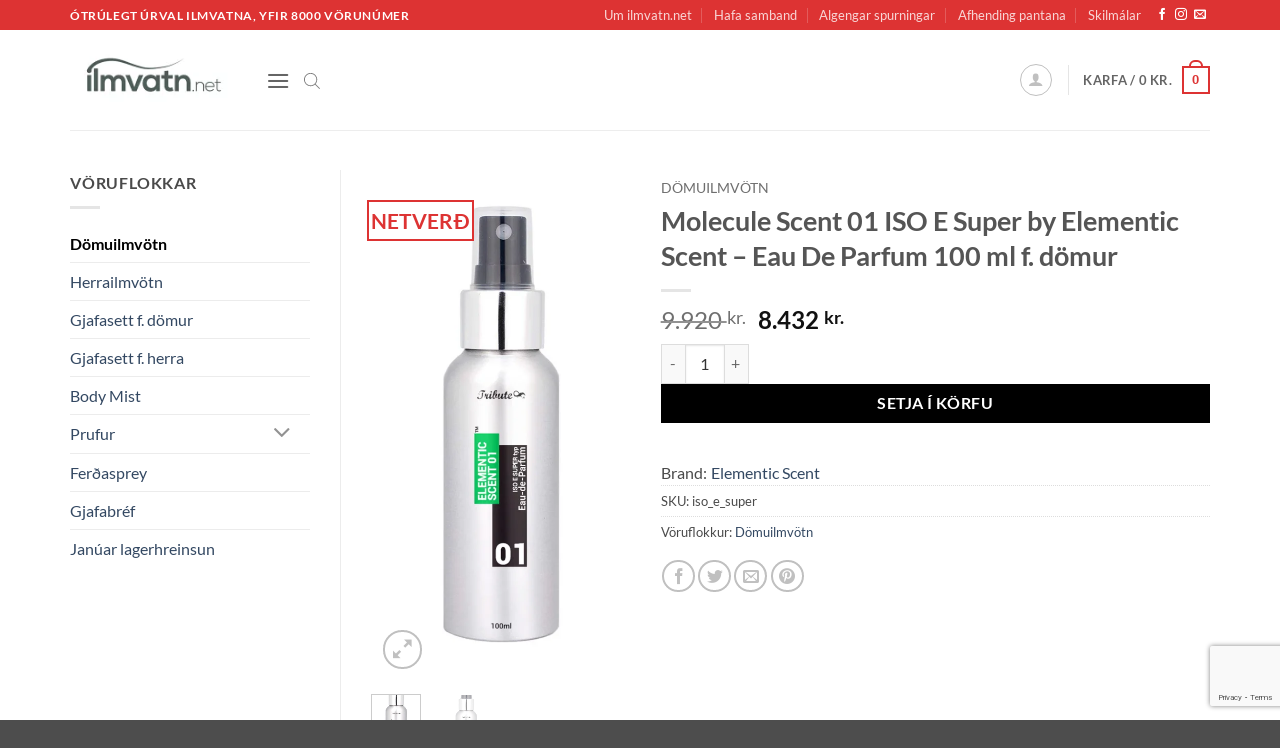

--- FILE ---
content_type: text/html; charset=UTF-8
request_url: https://ilmvatn.net/vara/iso-e-super-by-elementic-scent-eau-de-parfum-100-ml-f-domur/
body_size: 38211
content:
<!DOCTYPE html>
<html lang="is" class="loading-site no-js">
<head>
	<meta charset="UTF-8" />
	<link rel="profile" href="http://gmpg.org/xfn/11" />
	<link rel="pingback" href="https://ilmvatn.net/xmlrpc.php" />

	<script>(function(html){html.className = html.className.replace(/\bno-js\b/,'js')})(document.documentElement);</script>
<title>Molecule Scent 01 ISO E Super by Elementic Scent &#8211; Eau De Parfum 100 ml f. dömur &#8211; ilmvatn.net</title>
<meta name='robots' content='max-image-preview:large' />
<meta name="viewport" content="width=device-width, initial-scale=1" /><script type='application/javascript'  id='pys-version-script'>console.log('PixelYourSite Free version 11.1.5.2');</script>
<link rel='dns-prefetch' href='//onpay.io' />
<link rel='dns-prefetch' href='//www.googletagmanager.com' />
<link rel='dns-prefetch' href='//pagead2.googlesyndication.com' />
<link rel='prefetch' href='https://ilmvatn.net/wp-content/themes/flatsome/assets/js/flatsome.js?ver=e2eddd6c228105dac048' />
<link rel='prefetch' href='https://ilmvatn.net/wp-content/themes/flatsome/assets/js/chunk.slider.js?ver=3.20.3' />
<link rel='prefetch' href='https://ilmvatn.net/wp-content/themes/flatsome/assets/js/chunk.popups.js?ver=3.20.3' />
<link rel='prefetch' href='https://ilmvatn.net/wp-content/themes/flatsome/assets/js/chunk.tooltips.js?ver=3.20.3' />
<link rel='prefetch' href='https://ilmvatn.net/wp-content/themes/flatsome/assets/js/woocommerce.js?ver=1c9be63d628ff7c3ff4c' />
<link rel="alternate" type="application/rss+xml" title="ilmvatn.net &raquo; Straumur" href="https://ilmvatn.net/feed/" />
<link rel="alternate" type="application/rss+xml" title="ilmvatn.net &raquo; Straumur athugasemda" href="https://ilmvatn.net/comments/feed/" />
<link rel="alternate" title="oEmbed (JSON)" type="application/json+oembed" href="https://ilmvatn.net/wp-json/oembed/1.0/embed?url=https%3A%2F%2Filmvatn.net%2Fvara%2Fiso-e-super-by-elementic-scent-eau-de-parfum-100-ml-f-domur%2F" />
<link rel="alternate" title="oEmbed (XML)" type="text/xml+oembed" href="https://ilmvatn.net/wp-json/oembed/1.0/embed?url=https%3A%2F%2Filmvatn.net%2Fvara%2Fiso-e-super-by-elementic-scent-eau-de-parfum-100-ml-f-domur%2F&#038;format=xml" />
<style id='wp-img-auto-sizes-contain-inline-css' type='text/css'>
img:is([sizes=auto i],[sizes^="auto," i]){contain-intrinsic-size:3000px 1500px}
/*# sourceURL=wp-img-auto-sizes-contain-inline-css */
</style>

<style id='wp-block-library-inline-css' type='text/css'>
:root{--wp-block-synced-color:#7a00df;--wp-block-synced-color--rgb:122,0,223;--wp-bound-block-color:var(--wp-block-synced-color);--wp-editor-canvas-background:#ddd;--wp-admin-theme-color:#007cba;--wp-admin-theme-color--rgb:0,124,186;--wp-admin-theme-color-darker-10:#006ba1;--wp-admin-theme-color-darker-10--rgb:0,107,160.5;--wp-admin-theme-color-darker-20:#005a87;--wp-admin-theme-color-darker-20--rgb:0,90,135;--wp-admin-border-width-focus:2px}@media (min-resolution:192dpi){:root{--wp-admin-border-width-focus:1.5px}}.wp-element-button{cursor:pointer}:root .has-very-light-gray-background-color{background-color:#eee}:root .has-very-dark-gray-background-color{background-color:#313131}:root .has-very-light-gray-color{color:#eee}:root .has-very-dark-gray-color{color:#313131}:root .has-vivid-green-cyan-to-vivid-cyan-blue-gradient-background{background:linear-gradient(135deg,#00d084,#0693e3)}:root .has-purple-crush-gradient-background{background:linear-gradient(135deg,#34e2e4,#4721fb 50%,#ab1dfe)}:root .has-hazy-dawn-gradient-background{background:linear-gradient(135deg,#faaca8,#dad0ec)}:root .has-subdued-olive-gradient-background{background:linear-gradient(135deg,#fafae1,#67a671)}:root .has-atomic-cream-gradient-background{background:linear-gradient(135deg,#fdd79a,#004a59)}:root .has-nightshade-gradient-background{background:linear-gradient(135deg,#330968,#31cdcf)}:root .has-midnight-gradient-background{background:linear-gradient(135deg,#020381,#2874fc)}:root{--wp--preset--font-size--normal:16px;--wp--preset--font-size--huge:42px}.has-regular-font-size{font-size:1em}.has-larger-font-size{font-size:2.625em}.has-normal-font-size{font-size:var(--wp--preset--font-size--normal)}.has-huge-font-size{font-size:var(--wp--preset--font-size--huge)}.has-text-align-center{text-align:center}.has-text-align-left{text-align:left}.has-text-align-right{text-align:right}.has-fit-text{white-space:nowrap!important}#end-resizable-editor-section{display:none}.aligncenter{clear:both}.items-justified-left{justify-content:flex-start}.items-justified-center{justify-content:center}.items-justified-right{justify-content:flex-end}.items-justified-space-between{justify-content:space-between}.screen-reader-text{border:0;clip-path:inset(50%);height:1px;margin:-1px;overflow:hidden;padding:0;position:absolute;width:1px;word-wrap:normal!important}.screen-reader-text:focus{background-color:#ddd;clip-path:none;color:#444;display:block;font-size:1em;height:auto;left:5px;line-height:normal;padding:15px 23px 14px;text-decoration:none;top:5px;width:auto;z-index:100000}html :where(.has-border-color){border-style:solid}html :where([style*=border-top-color]){border-top-style:solid}html :where([style*=border-right-color]){border-right-style:solid}html :where([style*=border-bottom-color]){border-bottom-style:solid}html :where([style*=border-left-color]){border-left-style:solid}html :where([style*=border-width]){border-style:solid}html :where([style*=border-top-width]){border-top-style:solid}html :where([style*=border-right-width]){border-right-style:solid}html :where([style*=border-bottom-width]){border-bottom-style:solid}html :where([style*=border-left-width]){border-left-style:solid}html :where(img[class*=wp-image-]){height:auto;max-width:100%}:where(figure){margin:0 0 1em}html :where(.is-position-sticky){--wp-admin--admin-bar--position-offset:var(--wp-admin--admin-bar--height,0px)}@media screen and (max-width:600px){html :where(.is-position-sticky){--wp-admin--admin-bar--position-offset:0px}}

/*# sourceURL=wp-block-library-inline-css */
</style><link rel='stylesheet' id='wc-blocks-style-css' href='https://ilmvatn.net/wp-content/plugins/woocommerce/assets/client/blocks/wc-blocks.css?ver=wc-10.4.3' type='text/css' media='all' />
<style id='global-styles-inline-css' type='text/css'>
:root{--wp--preset--aspect-ratio--square: 1;--wp--preset--aspect-ratio--4-3: 4/3;--wp--preset--aspect-ratio--3-4: 3/4;--wp--preset--aspect-ratio--3-2: 3/2;--wp--preset--aspect-ratio--2-3: 2/3;--wp--preset--aspect-ratio--16-9: 16/9;--wp--preset--aspect-ratio--9-16: 9/16;--wp--preset--color--black: #000000;--wp--preset--color--cyan-bluish-gray: #abb8c3;--wp--preset--color--white: #ffffff;--wp--preset--color--pale-pink: #f78da7;--wp--preset--color--vivid-red: #cf2e2e;--wp--preset--color--luminous-vivid-orange: #ff6900;--wp--preset--color--luminous-vivid-amber: #fcb900;--wp--preset--color--light-green-cyan: #7bdcb5;--wp--preset--color--vivid-green-cyan: #00d084;--wp--preset--color--pale-cyan-blue: #8ed1fc;--wp--preset--color--vivid-cyan-blue: #0693e3;--wp--preset--color--vivid-purple: #9b51e0;--wp--preset--color--primary: #dd3333;--wp--preset--color--secondary: #000000;--wp--preset--color--success: #627D47;--wp--preset--color--alert: #b20000;--wp--preset--gradient--vivid-cyan-blue-to-vivid-purple: linear-gradient(135deg,rgb(6,147,227) 0%,rgb(155,81,224) 100%);--wp--preset--gradient--light-green-cyan-to-vivid-green-cyan: linear-gradient(135deg,rgb(122,220,180) 0%,rgb(0,208,130) 100%);--wp--preset--gradient--luminous-vivid-amber-to-luminous-vivid-orange: linear-gradient(135deg,rgb(252,185,0) 0%,rgb(255,105,0) 100%);--wp--preset--gradient--luminous-vivid-orange-to-vivid-red: linear-gradient(135deg,rgb(255,105,0) 0%,rgb(207,46,46) 100%);--wp--preset--gradient--very-light-gray-to-cyan-bluish-gray: linear-gradient(135deg,rgb(238,238,238) 0%,rgb(169,184,195) 100%);--wp--preset--gradient--cool-to-warm-spectrum: linear-gradient(135deg,rgb(74,234,220) 0%,rgb(151,120,209) 20%,rgb(207,42,186) 40%,rgb(238,44,130) 60%,rgb(251,105,98) 80%,rgb(254,248,76) 100%);--wp--preset--gradient--blush-light-purple: linear-gradient(135deg,rgb(255,206,236) 0%,rgb(152,150,240) 100%);--wp--preset--gradient--blush-bordeaux: linear-gradient(135deg,rgb(254,205,165) 0%,rgb(254,45,45) 50%,rgb(107,0,62) 100%);--wp--preset--gradient--luminous-dusk: linear-gradient(135deg,rgb(255,203,112) 0%,rgb(199,81,192) 50%,rgb(65,88,208) 100%);--wp--preset--gradient--pale-ocean: linear-gradient(135deg,rgb(255,245,203) 0%,rgb(182,227,212) 50%,rgb(51,167,181) 100%);--wp--preset--gradient--electric-grass: linear-gradient(135deg,rgb(202,248,128) 0%,rgb(113,206,126) 100%);--wp--preset--gradient--midnight: linear-gradient(135deg,rgb(2,3,129) 0%,rgb(40,116,252) 100%);--wp--preset--font-size--small: 13px;--wp--preset--font-size--medium: 20px;--wp--preset--font-size--large: 36px;--wp--preset--font-size--x-large: 42px;--wp--preset--spacing--20: 0.44rem;--wp--preset--spacing--30: 0.67rem;--wp--preset--spacing--40: 1rem;--wp--preset--spacing--50: 1.5rem;--wp--preset--spacing--60: 2.25rem;--wp--preset--spacing--70: 3.38rem;--wp--preset--spacing--80: 5.06rem;--wp--preset--shadow--natural: 6px 6px 9px rgba(0, 0, 0, 0.2);--wp--preset--shadow--deep: 12px 12px 50px rgba(0, 0, 0, 0.4);--wp--preset--shadow--sharp: 6px 6px 0px rgba(0, 0, 0, 0.2);--wp--preset--shadow--outlined: 6px 6px 0px -3px rgb(255, 255, 255), 6px 6px rgb(0, 0, 0);--wp--preset--shadow--crisp: 6px 6px 0px rgb(0, 0, 0);}:where(body) { margin: 0; }.wp-site-blocks > .alignleft { float: left; margin-right: 2em; }.wp-site-blocks > .alignright { float: right; margin-left: 2em; }.wp-site-blocks > .aligncenter { justify-content: center; margin-left: auto; margin-right: auto; }:where(.is-layout-flex){gap: 0.5em;}:where(.is-layout-grid){gap: 0.5em;}.is-layout-flow > .alignleft{float: left;margin-inline-start: 0;margin-inline-end: 2em;}.is-layout-flow > .alignright{float: right;margin-inline-start: 2em;margin-inline-end: 0;}.is-layout-flow > .aligncenter{margin-left: auto !important;margin-right: auto !important;}.is-layout-constrained > .alignleft{float: left;margin-inline-start: 0;margin-inline-end: 2em;}.is-layout-constrained > .alignright{float: right;margin-inline-start: 2em;margin-inline-end: 0;}.is-layout-constrained > .aligncenter{margin-left: auto !important;margin-right: auto !important;}.is-layout-constrained > :where(:not(.alignleft):not(.alignright):not(.alignfull)){margin-left: auto !important;margin-right: auto !important;}body .is-layout-flex{display: flex;}.is-layout-flex{flex-wrap: wrap;align-items: center;}.is-layout-flex > :is(*, div){margin: 0;}body .is-layout-grid{display: grid;}.is-layout-grid > :is(*, div){margin: 0;}body{padding-top: 0px;padding-right: 0px;padding-bottom: 0px;padding-left: 0px;}a:where(:not(.wp-element-button)){text-decoration: none;}:root :where(.wp-element-button, .wp-block-button__link){background-color: #32373c;border-width: 0;color: #fff;font-family: inherit;font-size: inherit;font-style: inherit;font-weight: inherit;letter-spacing: inherit;line-height: inherit;padding-top: calc(0.667em + 2px);padding-right: calc(1.333em + 2px);padding-bottom: calc(0.667em + 2px);padding-left: calc(1.333em + 2px);text-decoration: none;text-transform: inherit;}.has-black-color{color: var(--wp--preset--color--black) !important;}.has-cyan-bluish-gray-color{color: var(--wp--preset--color--cyan-bluish-gray) !important;}.has-white-color{color: var(--wp--preset--color--white) !important;}.has-pale-pink-color{color: var(--wp--preset--color--pale-pink) !important;}.has-vivid-red-color{color: var(--wp--preset--color--vivid-red) !important;}.has-luminous-vivid-orange-color{color: var(--wp--preset--color--luminous-vivid-orange) !important;}.has-luminous-vivid-amber-color{color: var(--wp--preset--color--luminous-vivid-amber) !important;}.has-light-green-cyan-color{color: var(--wp--preset--color--light-green-cyan) !important;}.has-vivid-green-cyan-color{color: var(--wp--preset--color--vivid-green-cyan) !important;}.has-pale-cyan-blue-color{color: var(--wp--preset--color--pale-cyan-blue) !important;}.has-vivid-cyan-blue-color{color: var(--wp--preset--color--vivid-cyan-blue) !important;}.has-vivid-purple-color{color: var(--wp--preset--color--vivid-purple) !important;}.has-primary-color{color: var(--wp--preset--color--primary) !important;}.has-secondary-color{color: var(--wp--preset--color--secondary) !important;}.has-success-color{color: var(--wp--preset--color--success) !important;}.has-alert-color{color: var(--wp--preset--color--alert) !important;}.has-black-background-color{background-color: var(--wp--preset--color--black) !important;}.has-cyan-bluish-gray-background-color{background-color: var(--wp--preset--color--cyan-bluish-gray) !important;}.has-white-background-color{background-color: var(--wp--preset--color--white) !important;}.has-pale-pink-background-color{background-color: var(--wp--preset--color--pale-pink) !important;}.has-vivid-red-background-color{background-color: var(--wp--preset--color--vivid-red) !important;}.has-luminous-vivid-orange-background-color{background-color: var(--wp--preset--color--luminous-vivid-orange) !important;}.has-luminous-vivid-amber-background-color{background-color: var(--wp--preset--color--luminous-vivid-amber) !important;}.has-light-green-cyan-background-color{background-color: var(--wp--preset--color--light-green-cyan) !important;}.has-vivid-green-cyan-background-color{background-color: var(--wp--preset--color--vivid-green-cyan) !important;}.has-pale-cyan-blue-background-color{background-color: var(--wp--preset--color--pale-cyan-blue) !important;}.has-vivid-cyan-blue-background-color{background-color: var(--wp--preset--color--vivid-cyan-blue) !important;}.has-vivid-purple-background-color{background-color: var(--wp--preset--color--vivid-purple) !important;}.has-primary-background-color{background-color: var(--wp--preset--color--primary) !important;}.has-secondary-background-color{background-color: var(--wp--preset--color--secondary) !important;}.has-success-background-color{background-color: var(--wp--preset--color--success) !important;}.has-alert-background-color{background-color: var(--wp--preset--color--alert) !important;}.has-black-border-color{border-color: var(--wp--preset--color--black) !important;}.has-cyan-bluish-gray-border-color{border-color: var(--wp--preset--color--cyan-bluish-gray) !important;}.has-white-border-color{border-color: var(--wp--preset--color--white) !important;}.has-pale-pink-border-color{border-color: var(--wp--preset--color--pale-pink) !important;}.has-vivid-red-border-color{border-color: var(--wp--preset--color--vivid-red) !important;}.has-luminous-vivid-orange-border-color{border-color: var(--wp--preset--color--luminous-vivid-orange) !important;}.has-luminous-vivid-amber-border-color{border-color: var(--wp--preset--color--luminous-vivid-amber) !important;}.has-light-green-cyan-border-color{border-color: var(--wp--preset--color--light-green-cyan) !important;}.has-vivid-green-cyan-border-color{border-color: var(--wp--preset--color--vivid-green-cyan) !important;}.has-pale-cyan-blue-border-color{border-color: var(--wp--preset--color--pale-cyan-blue) !important;}.has-vivid-cyan-blue-border-color{border-color: var(--wp--preset--color--vivid-cyan-blue) !important;}.has-vivid-purple-border-color{border-color: var(--wp--preset--color--vivid-purple) !important;}.has-primary-border-color{border-color: var(--wp--preset--color--primary) !important;}.has-secondary-border-color{border-color: var(--wp--preset--color--secondary) !important;}.has-success-border-color{border-color: var(--wp--preset--color--success) !important;}.has-alert-border-color{border-color: var(--wp--preset--color--alert) !important;}.has-vivid-cyan-blue-to-vivid-purple-gradient-background{background: var(--wp--preset--gradient--vivid-cyan-blue-to-vivid-purple) !important;}.has-light-green-cyan-to-vivid-green-cyan-gradient-background{background: var(--wp--preset--gradient--light-green-cyan-to-vivid-green-cyan) !important;}.has-luminous-vivid-amber-to-luminous-vivid-orange-gradient-background{background: var(--wp--preset--gradient--luminous-vivid-amber-to-luminous-vivid-orange) !important;}.has-luminous-vivid-orange-to-vivid-red-gradient-background{background: var(--wp--preset--gradient--luminous-vivid-orange-to-vivid-red) !important;}.has-very-light-gray-to-cyan-bluish-gray-gradient-background{background: var(--wp--preset--gradient--very-light-gray-to-cyan-bluish-gray) !important;}.has-cool-to-warm-spectrum-gradient-background{background: var(--wp--preset--gradient--cool-to-warm-spectrum) !important;}.has-blush-light-purple-gradient-background{background: var(--wp--preset--gradient--blush-light-purple) !important;}.has-blush-bordeaux-gradient-background{background: var(--wp--preset--gradient--blush-bordeaux) !important;}.has-luminous-dusk-gradient-background{background: var(--wp--preset--gradient--luminous-dusk) !important;}.has-pale-ocean-gradient-background{background: var(--wp--preset--gradient--pale-ocean) !important;}.has-electric-grass-gradient-background{background: var(--wp--preset--gradient--electric-grass) !important;}.has-midnight-gradient-background{background: var(--wp--preset--gradient--midnight) !important;}.has-small-font-size{font-size: var(--wp--preset--font-size--small) !important;}.has-medium-font-size{font-size: var(--wp--preset--font-size--medium) !important;}.has-large-font-size{font-size: var(--wp--preset--font-size--large) !important;}.has-x-large-font-size{font-size: var(--wp--preset--font-size--x-large) !important;}
/*# sourceURL=global-styles-inline-css */
</style>

<link rel='stylesheet' id='contact-form-7-css' href='https://ilmvatn.net/wp-content/plugins/contact-form-7/includes/css/styles.css?ver=6.1.4' type='text/css' media='all' />
<link rel='stylesheet' id='mailerlite_forms.css-css' href='https://ilmvatn.net/wp-content/plugins/official-mailerlite-sign-up-forms/assets/css/mailerlite_forms.css?ver=1.7.18' type='text/css' media='all' />
<link rel='stylesheet' id='woo-coupon-usage-style-css' href='https://ilmvatn.net/wp-content/plugins/woo-coupon-usage/css/style.css?ver=7.0.0' type='text/css' media='all' />
<link rel='stylesheet' id='photoswipe-css' href='https://ilmvatn.net/wp-content/plugins/woocommerce/assets/css/photoswipe/photoswipe.min.css?ver=10.4.3' type='text/css' media='all' />
<link rel='stylesheet' id='photoswipe-default-skin-css' href='https://ilmvatn.net/wp-content/plugins/woocommerce/assets/css/photoswipe/default-skin/default-skin.min.css?ver=10.4.3' type='text/css' media='all' />
<style id='woocommerce-inline-inline-css' type='text/css'>
.woocommerce form .form-row .required { visibility: visible; }
/*# sourceURL=woocommerce-inline-inline-css */
</style>
<link rel='stylesheet' id='wc_onpay_style-css' href='https://ilmvatn.net/wp-content/plugins/onpay-io-for-woocommerce/assets/css/front.css?ver=6.9' type='text/css' media='all' />
<link rel='stylesheet' id='dgwt-wcas-style-css' href='https://ilmvatn.net/wp-content/plugins/ajax-search-for-woocommerce/assets/css/style.min.css?ver=1.32.2' type='text/css' media='all' />
<link rel='stylesheet' id='pwb-styles-frontend-css' href='https://ilmvatn.net/wp-content/plugins/perfect-woocommerce-brands/build/frontend/css/style.css?ver=3.6.8' type='text/css' media='all' />
<link rel='stylesheet' id='flatsome-swatches-frontend-css' href='https://ilmvatn.net/wp-content/themes/flatsome/assets/css/extensions/flatsome-swatches-frontend.css?ver=3.20.3' type='text/css' media='all' />
<link rel='stylesheet' id='flatsome-main-css' href='https://ilmvatn.net/wp-content/themes/flatsome/assets/css/flatsome.css?ver=3.20.3' type='text/css' media='all' />
<style id='flatsome-main-inline-css' type='text/css'>
@font-face {
				font-family: "fl-icons";
				font-display: block;
				src: url(https://ilmvatn.net/wp-content/themes/flatsome/assets/css/icons/fl-icons.eot?v=3.20.3);
				src:
					url(https://ilmvatn.net/wp-content/themes/flatsome/assets/css/icons/fl-icons.eot#iefix?v=3.20.3) format("embedded-opentype"),
					url(https://ilmvatn.net/wp-content/themes/flatsome/assets/css/icons/fl-icons.woff2?v=3.20.3) format("woff2"),
					url(https://ilmvatn.net/wp-content/themes/flatsome/assets/css/icons/fl-icons.ttf?v=3.20.3) format("truetype"),
					url(https://ilmvatn.net/wp-content/themes/flatsome/assets/css/icons/fl-icons.woff?v=3.20.3) format("woff"),
					url(https://ilmvatn.net/wp-content/themes/flatsome/assets/css/icons/fl-icons.svg?v=3.20.3#fl-icons) format("svg");
			}
/*# sourceURL=flatsome-main-inline-css */
</style>
<link rel='stylesheet' id='flatsome-shop-css' href='https://ilmvatn.net/wp-content/themes/flatsome/assets/css/flatsome-shop.css?ver=3.20.3' type='text/css' media='all' />
<link rel='stylesheet' id='flatsome-style-css' href='https://ilmvatn.net/wp-content/themes/flatsome/style.css?ver=3.20.3' type='text/css' media='all' />
<script type="text/javascript" src="https://ilmvatn.net/?bulkgate-asynchronous=asset" id="bulkgate-asynchronous-asset-js" async="async"></script>
<script type="text/javascript" id="tp-js-js-extra">
/* <![CDATA[ */
var trustpilot_settings = {"key":"B2dwmuijSvsJjYXe","TrustpilotScriptUrl":"https://invitejs.trustpilot.com/tp.min.js","IntegrationAppUrl":"//ecommscript-integrationapp.trustpilot.com","PreviewScriptUrl":"//ecommplugins-scripts.trustpilot.com/v2.1/js/preview.min.js","PreviewCssUrl":"//ecommplugins-scripts.trustpilot.com/v2.1/css/preview.min.css","PreviewWPCssUrl":"//ecommplugins-scripts.trustpilot.com/v2.1/css/preview_wp.css","WidgetScriptUrl":"//widget.trustpilot.com/bootstrap/v5/tp.widget.bootstrap.min.js"};
//# sourceURL=tp-js-js-extra
/* ]]> */
</script>
<script type="text/javascript" src="https://ilmvatn.net/wp-content/plugins/trustpilot-reviews/review/assets/js/headerScript.min.js?ver=1.0&#039; async=&#039;async" id="tp-js-js"></script>
<script type="text/javascript" id="jquery-core-js-extra">
/* <![CDATA[ */
var pysFacebookRest = {"restApiUrl":"https://ilmvatn.net/wp-json/pys-facebook/v1/event","debug":""};
//# sourceURL=jquery-core-js-extra
/* ]]> */
</script>
<script type="text/javascript" src="https://ilmvatn.net/wp-includes/js/jquery/jquery.min.js?ver=3.7.1" id="jquery-core-js"></script>
<script type="text/javascript" src="https://ilmvatn.net/wp-includes/js/jquery/jquery-migrate.min.js?ver=3.4.1" id="jquery-migrate-js"></script>
<script type="text/javascript" src="https://ilmvatn.net/wp-content/plugins/woocommerce/assets/js/jquery-blockui/jquery.blockUI.min.js?ver=2.7.0-wc.10.4.3" id="wc-jquery-blockui-js" data-wp-strategy="defer"></script>
<script type="text/javascript" src="https://ilmvatn.net/wp-content/plugins/woocommerce/assets/js/photoswipe/photoswipe.min.js?ver=4.1.1-wc.10.4.3" id="wc-photoswipe-js" defer="defer" data-wp-strategy="defer"></script>
<script type="text/javascript" src="https://ilmvatn.net/wp-content/plugins/woocommerce/assets/js/photoswipe/photoswipe-ui-default.min.js?ver=4.1.1-wc.10.4.3" id="wc-photoswipe-ui-default-js" defer="defer" data-wp-strategy="defer"></script>
<script type="text/javascript" id="wc-single-product-js-extra">
/* <![CDATA[ */
var wc_single_product_params = {"i18n_required_rating_text":"Please select a rating","i18n_rating_options":["1 of 5 stars","2 of 5 stars","3 of 5 stars","4 of 5 stars","5 of 5 stars"],"i18n_product_gallery_trigger_text":"View full-screen image gallery","review_rating_required":"yes","flexslider":{"rtl":false,"animation":"slide","smoothHeight":true,"directionNav":false,"controlNav":"thumbnails","slideshow":false,"animationSpeed":500,"animationLoop":false,"allowOneSlide":false},"zoom_enabled":"","zoom_options":[],"photoswipe_enabled":"1","photoswipe_options":{"shareEl":false,"closeOnScroll":false,"history":false,"hideAnimationDuration":0,"showAnimationDuration":0},"flexslider_enabled":""};
//# sourceURL=wc-single-product-js-extra
/* ]]> */
</script>
<script type="text/javascript" src="https://ilmvatn.net/wp-content/plugins/woocommerce/assets/js/frontend/single-product.min.js?ver=10.4.3" id="wc-single-product-js" defer="defer" data-wp-strategy="defer"></script>
<script type="text/javascript" src="https://ilmvatn.net/wp-content/plugins/woocommerce/assets/js/js-cookie/js.cookie.min.js?ver=2.1.4-wc.10.4.3" id="wc-js-cookie-js" data-wp-strategy="defer"></script>
<script type="text/javascript" src="https://onpay.io/sdk/v1.js?ver=6.9" id="wc_onpay_script_jssdk-js"></script>
<script type="text/javascript" src="https://ilmvatn.net/wp-content/plugins/onpay-io-for-woocommerce/assets/js/apple_google_pay.js?ver=6.9" id="wc_onpay_script-js"></script>
<script type="text/javascript" src="https://ilmvatn.net/wp-content/plugins/pixelyoursite/dist/scripts/jquery.bind-first-0.2.3.min.js?ver=0.2.3" id="jquery-bind-first-js"></script>
<script type="text/javascript" src="https://ilmvatn.net/wp-content/plugins/pixelyoursite/dist/scripts/js.cookie-2.1.3.min.js?ver=2.1.3" id="js-cookie-pys-js"></script>
<script type="text/javascript" src="https://ilmvatn.net/wp-content/plugins/pixelyoursite/dist/scripts/tld.min.js?ver=2.3.1" id="js-tld-js"></script>
<script type="text/javascript" id="pys-js-extra">
/* <![CDATA[ */
var pysOptions = {"staticEvents":[],"dynamicEvents":[],"triggerEvents":[],"triggerEventTypes":[],"debug":"","siteUrl":"https://ilmvatn.net","ajaxUrl":"https://ilmvatn.net/wp-admin/admin-ajax.php","ajax_event":"0e76141d08","enable_remove_download_url_param":"1","cookie_duration":"7","last_visit_duration":"60","enable_success_send_form":"","ajaxForServerEvent":"1","ajaxForServerStaticEvent":"1","useSendBeacon":"1","send_external_id":"1","external_id_expire":"180","track_cookie_for_subdomains":"1","google_consent_mode":"1","gdpr":{"ajax_enabled":true,"all_disabled_by_api":false,"facebook_disabled_by_api":false,"analytics_disabled_by_api":false,"google_ads_disabled_by_api":false,"pinterest_disabled_by_api":false,"bing_disabled_by_api":false,"reddit_disabled_by_api":false,"externalID_disabled_by_api":false,"facebook_prior_consent_enabled":true,"analytics_prior_consent_enabled":true,"google_ads_prior_consent_enabled":null,"pinterest_prior_consent_enabled":true,"bing_prior_consent_enabled":true,"cookiebot_integration_enabled":false,"cookiebot_facebook_consent_category":"marketing","cookiebot_analytics_consent_category":"statistics","cookiebot_tiktok_consent_category":"marketing","cookiebot_google_ads_consent_category":"marketing","cookiebot_pinterest_consent_category":"marketing","cookiebot_bing_consent_category":"marketing","consent_magic_integration_enabled":false,"real_cookie_banner_integration_enabled":false,"cookie_notice_integration_enabled":false,"cookie_law_info_integration_enabled":false,"analytics_storage":{"enabled":true,"value":"granted","filter":false},"ad_storage":{"enabled":true,"value":"granted","filter":false},"ad_user_data":{"enabled":true,"value":"granted","filter":false},"ad_personalization":{"enabled":true,"value":"granted","filter":false}},"cookie":{"disabled_all_cookie":false,"disabled_start_session_cookie":false,"disabled_advanced_form_data_cookie":false,"disabled_landing_page_cookie":false,"disabled_first_visit_cookie":false,"disabled_trafficsource_cookie":false,"disabled_utmTerms_cookie":false,"disabled_utmId_cookie":false},"tracking_analytics":{"TrafficSource":"direct","TrafficLanding":"undefined","TrafficUtms":[],"TrafficUtmsId":[]},"GATags":{"ga_datalayer_type":"default","ga_datalayer_name":"dataLayerPYS"},"woo":{"enabled":true,"enabled_save_data_to_orders":true,"addToCartOnButtonEnabled":true,"addToCartOnButtonValueEnabled":true,"addToCartOnButtonValueOption":"price","singleProductId":715440,"removeFromCartSelector":"form.woocommerce-cart-form .remove","addToCartCatchMethod":"add_cart_js","is_order_received_page":false,"containOrderId":false},"edd":{"enabled":false},"cache_bypass":"1768805509"};
//# sourceURL=pys-js-extra
/* ]]> */
</script>
<script type="text/javascript" src="https://ilmvatn.net/wp-content/plugins/pixelyoursite/dist/scripts/public.js?ver=11.1.5.2" id="pys-js"></script>

<!-- Google tag (gtag.js) snippet added by Site Kit -->
<!-- Google Analytics snippet added by Site Kit -->
<script type="text/javascript" src="https://www.googletagmanager.com/gtag/js?id=G-3Y8QFMYNH0" id="google_gtagjs-js" async></script>
<script type="text/javascript" id="google_gtagjs-js-after">
/* <![CDATA[ */
window.dataLayer = window.dataLayer || [];function gtag(){dataLayer.push(arguments);}
gtag("set","linker",{"domains":["ilmvatn.net"]});
gtag("js", new Date());
gtag("set", "developer_id.dZTNiMT", true);
gtag("config", "G-3Y8QFMYNH0");
//# sourceURL=google_gtagjs-js-after
/* ]]> */
</script>
<link rel="https://api.w.org/" href="https://ilmvatn.net/wp-json/" /><link rel="alternate" title="JSON" type="application/json" href="https://ilmvatn.net/wp-json/wp/v2/product/715440" /><link rel="EditURI" type="application/rsd+xml" title="RSD" href="https://ilmvatn.net/xmlrpc.php?rsd" />
<meta name="generator" content="WordPress 6.9" />
<meta name="generator" content="WooCommerce 10.4.3" />
<link rel="canonical" href="https://ilmvatn.net/vara/iso-e-super-by-elementic-scent-eau-de-parfum-100-ml-f-domur/" />
<link rel='shortlink' href='https://ilmvatn.net/?p=715440' />
<meta name="generator" content="Site Kit by Google 1.170.0" />        <!-- MailerLite Universal -->
        <script>
            (function(w,d,e,u,f,l,n){w[f]=w[f]||function(){(w[f].q=w[f].q||[])
                .push(arguments);},l=d.createElement(e),l.async=1,l.src=u,
                n=d.getElementsByTagName(e)[0],n.parentNode.insertBefore(l,n);})
            (window,document,'script','https://assets.mailerlite.com/js/universal.js','ml');
            ml('account', '781643');
            ml('enablePopups', false);
        </script>
        <!-- End MailerLite Universal -->
        
<!-- This website runs the Product Feed PRO for WooCommerce by AdTribes.io plugin - version woocommercesea_option_installed_version -->
		<style>
			.dgwt-wcas-ico-magnifier,.dgwt-wcas-ico-magnifier-handler{max-width:20px}.dgwt-wcas-search-wrapp{max-width:600px}		</style>
			<style>
		.dgwt-wcas-flatsome-up {
			margin-top: -40vh;
		}

		#search-lightbox .dgwt-wcas-sf-wrapp input[type=search].dgwt-wcas-search-input {
			height: 60px;
			font-size: 20px;
		}

		#search-lightbox .dgwt-wcas-search-wrapp {
			-webkit-transition: all 100ms ease-in-out;
			-moz-transition: all 100ms ease-in-out;
			-ms-transition: all 100ms ease-in-out;
			-o-transition: all 100ms ease-in-out;
			transition: all 100ms ease-in-out;
		}

		#search-lightbox .dgwt-wcas-sf-wrapp .dgwt-wcas-search-submit:before {
			top: 21px;
		}

		.dgwt-wcas-overlay-mobile-on .mfp-wrap .mfp-content {
			width: 100vw;
		}

		.dgwt-wcas-overlay-mobile-on .mfp-wrap,
		.dgwt-wcas-overlay-mobile-on .mfp-close,
		.dgwt-wcas-overlay-mobile-on .nav-sidebar {
			display: none;
		}

		.dgwt-wcas-overlay-mobile-on .main-menu-overlay {
			display: none;
		}

		.dgwt-wcas-open .header-search-dropdown .nav-dropdown {
			opacity: 1;
			max-height: inherit;
			left: -15px !important;
		}

		.dgwt-wcas-open:not(.dgwt-wcas-theme-flatsome-dd-sc) .nav-right .header-search-dropdown .nav-dropdown {
			left: auto;
			/*right: -15px;*/
		}

		.dgwt-wcas-theme-flatsome .nav-dropdown .dgwt-wcas-search-wrapp {
			min-width: 450px;
		}

		.header-search-form {
			min-width: 250px;
		}
	</style>
		<!-- Global site tag (gtag.js) - Google Analytics -->
<script async src="https://www.googletagmanager.com/gtag/js?id=UA-56427618-1"></script>
<script>
  window.dataLayer = window.dataLayer || [];
  function gtag(){dataLayer.push(arguments);}
  gtag('js', new Date());

  gtag('config', 'UA-56427618-1');
</script>


<div id="fb-root"></div>
<script async defer crossorigin="anonymous" src="https://connect.facebook.net/is_IS/sdk.js#xfbml=1&version=v4.0&appId=557577917672036&autoLogAppEvents=1"></script>	<noscript><style>.woocommerce-product-gallery{ opacity: 1 !important; }</style></noscript>
	
<!-- Google AdSense meta tags added by Site Kit -->
<meta name="google-adsense-platform-account" content="ca-host-pub-2644536267352236">
<meta name="google-adsense-platform-domain" content="sitekit.withgoogle.com">
<!-- End Google AdSense meta tags added by Site Kit -->
<script type='application/javascript' id='pys-config-warning-script'>console.warn('PixelYourSite: no pixel configured.');</script>

<!-- Google AdSense snippet added by Site Kit -->
<script type="text/javascript" async="async" src="https://pagead2.googlesyndication.com/pagead/js/adsbygoogle.js?client=ca-pub-1737399478217379&amp;host=ca-host-pub-2644536267352236" crossorigin="anonymous"></script>

<!-- End Google AdSense snippet added by Site Kit -->
<link rel="icon" href="https://ilmvatn.net/wp-content/uploads/2020/05/cropped-favicon-32x32.png" sizes="32x32" />
<link rel="icon" href="https://ilmvatn.net/wp-content/uploads/2020/05/cropped-favicon-192x192.png" sizes="192x192" />
<link rel="apple-touch-icon" href="https://ilmvatn.net/wp-content/uploads/2020/05/cropped-favicon-180x180.png" />
<meta name="msapplication-TileImage" content="https://ilmvatn.net/wp-content/uploads/2020/05/cropped-favicon-270x270.png" />
<style id="custom-css" type="text/css">:root {--primary-color: #dd3333;--fs-color-primary: #dd3333;--fs-color-secondary: #000000;--fs-color-success: #627D47;--fs-color-alert: #b20000;--fs-color-base: #4a4a4a;--fs-experimental-link-color: #334862;--fs-experimental-link-color-hover: #111;}.tooltipster-base {--tooltip-color: #fff;--tooltip-bg-color: #000;}.off-canvas-right .mfp-content, .off-canvas-left .mfp-content {--drawer-width: 300px;}.off-canvas .mfp-content.off-canvas-cart {--drawer-width: 360px;}.container-width, .full-width .ubermenu-nav, .container, .row{max-width: 1170px}.row.row-collapse{max-width: 1140px}.row.row-small{max-width: 1162.5px}.row.row-large{max-width: 1200px}.sticky-add-to-cart--active, #wrapper,#main,#main.dark{background-color: #ffffff}.header-main{height: 100px}#logo img{max-height: 100px}#logo{width:166px;}.header-bottom{min-height: 10px}.header-top{min-height: 30px}.transparent .header-main{height: 30px}.transparent #logo img{max-height: 30px}.has-transparent + .page-title:first-of-type,.has-transparent + #main > .page-title,.has-transparent + #main > div > .page-title,.has-transparent + #main .page-header-wrapper:first-of-type .page-title{padding-top: 60px;}.header.show-on-scroll,.stuck .header-main{height:70px!important}.stuck #logo img{max-height: 70px!important}.search-form{ width: 100%;}.header-bg-color {background-color: rgba(255,255,255,0.9)}.header-bottom {background-color: #f1f1f1}.stuck .header-main .nav > li > a{line-height: 50px }.header-bottom-nav > li > a{line-height: 16px }@media (max-width: 549px) {.header-main{height: 70px}#logo img{max-height: 70px}}body{font-family: Lato, sans-serif;}body {font-weight: 400;font-style: normal;}.nav > li > a {font-family: Lato, sans-serif;}.mobile-sidebar-levels-2 .nav > li > ul > li > a {font-family: Lato, sans-serif;}.nav > li > a,.mobile-sidebar-levels-2 .nav > li > ul > li > a {font-weight: 700;font-style: normal;}h1,h2,h3,h4,h5,h6,.heading-font, .off-canvas-center .nav-sidebar.nav-vertical > li > a{font-family: Lato, sans-serif;}h1,h2,h3,h4,h5,h6,.heading-font,.banner h1,.banner h2 {font-weight: 700;font-style: normal;}.alt-font{font-family: "Dancing Script", sans-serif;}.alt-font {font-weight: 400!important;font-style: normal!important;}.shop-page-title.featured-title .title-bg{ background-image: url(https://ilmvatn.net/wp-content/uploads/2024/07/iso_e_super_100.webp)!important;}@media screen and (min-width: 550px){.products .box-vertical .box-image{min-width: 247px!important;width: 247px!important;}}button[name='update_cart'] { display: none; }.nav-vertical-fly-out > li + li {border-top-width: 1px; border-top-style: solid;}.label-new.menu-item > a:after{content:"Nýtt";}.label-hot.menu-item > a:after{content:"Hot";}.label-sale.menu-item > a:after{content:"Útsala";}.label-popular.menu-item > a:after{content:"Popular";}</style><style id="flatsome-swatches-css">.variations_form .ux-swatch.selected {box-shadow: 0 0 0 2px var(--fs-color-secondary);}.ux-swatches-in-loop .ux-swatch.selected {box-shadow: 0 0 0 2px var(--fs-color-secondary);}</style><style id="flatsome-variation-images-css">.ux-additional-variation-images-thumbs-placeholder {max-height: 0;opacity: 0;visibility: hidden;transition: visibility .1s, opacity .1s, max-height .2s ease-out;}.ux-additional-variation-images-thumbs-placeholder--visible {max-height: 1000px;opacity: 1;visibility: visible;transition: visibility .2s, opacity .2s, max-height .1s ease-in;}</style><style id="kirki-inline-styles">/* latin-ext */
@font-face {
  font-family: 'Lato';
  font-style: normal;
  font-weight: 400;
  font-display: swap;
  src: url(https://ilmvatn.net/wp-content/fonts/lato/S6uyw4BMUTPHjxAwXjeu.woff2) format('woff2');
  unicode-range: U+0100-02BA, U+02BD-02C5, U+02C7-02CC, U+02CE-02D7, U+02DD-02FF, U+0304, U+0308, U+0329, U+1D00-1DBF, U+1E00-1E9F, U+1EF2-1EFF, U+2020, U+20A0-20AB, U+20AD-20C0, U+2113, U+2C60-2C7F, U+A720-A7FF;
}
/* latin */
@font-face {
  font-family: 'Lato';
  font-style: normal;
  font-weight: 400;
  font-display: swap;
  src: url(https://ilmvatn.net/wp-content/fonts/lato/S6uyw4BMUTPHjx4wXg.woff2) format('woff2');
  unicode-range: U+0000-00FF, U+0131, U+0152-0153, U+02BB-02BC, U+02C6, U+02DA, U+02DC, U+0304, U+0308, U+0329, U+2000-206F, U+20AC, U+2122, U+2191, U+2193, U+2212, U+2215, U+FEFF, U+FFFD;
}
/* latin-ext */
@font-face {
  font-family: 'Lato';
  font-style: normal;
  font-weight: 700;
  font-display: swap;
  src: url(https://ilmvatn.net/wp-content/fonts/lato/S6u9w4BMUTPHh6UVSwaPGR_p.woff2) format('woff2');
  unicode-range: U+0100-02BA, U+02BD-02C5, U+02C7-02CC, U+02CE-02D7, U+02DD-02FF, U+0304, U+0308, U+0329, U+1D00-1DBF, U+1E00-1E9F, U+1EF2-1EFF, U+2020, U+20A0-20AB, U+20AD-20C0, U+2113, U+2C60-2C7F, U+A720-A7FF;
}
/* latin */
@font-face {
  font-family: 'Lato';
  font-style: normal;
  font-weight: 700;
  font-display: swap;
  src: url(https://ilmvatn.net/wp-content/fonts/lato/S6u9w4BMUTPHh6UVSwiPGQ.woff2) format('woff2');
  unicode-range: U+0000-00FF, U+0131, U+0152-0153, U+02BB-02BC, U+02C6, U+02DA, U+02DC, U+0304, U+0308, U+0329, U+2000-206F, U+20AC, U+2122, U+2191, U+2193, U+2212, U+2215, U+FEFF, U+FFFD;
}/* vietnamese */
@font-face {
  font-family: 'Dancing Script';
  font-style: normal;
  font-weight: 400;
  font-display: swap;
  src: url(https://ilmvatn.net/wp-content/fonts/dancing-script/If2cXTr6YS-zF4S-kcSWSVi_sxjsohD9F50Ruu7BMSo3Rep8ltA.woff2) format('woff2');
  unicode-range: U+0102-0103, U+0110-0111, U+0128-0129, U+0168-0169, U+01A0-01A1, U+01AF-01B0, U+0300-0301, U+0303-0304, U+0308-0309, U+0323, U+0329, U+1EA0-1EF9, U+20AB;
}
/* latin-ext */
@font-face {
  font-family: 'Dancing Script';
  font-style: normal;
  font-weight: 400;
  font-display: swap;
  src: url(https://ilmvatn.net/wp-content/fonts/dancing-script/If2cXTr6YS-zF4S-kcSWSVi_sxjsohD9F50Ruu7BMSo3ROp8ltA.woff2) format('woff2');
  unicode-range: U+0100-02BA, U+02BD-02C5, U+02C7-02CC, U+02CE-02D7, U+02DD-02FF, U+0304, U+0308, U+0329, U+1D00-1DBF, U+1E00-1E9F, U+1EF2-1EFF, U+2020, U+20A0-20AB, U+20AD-20C0, U+2113, U+2C60-2C7F, U+A720-A7FF;
}
/* latin */
@font-face {
  font-family: 'Dancing Script';
  font-style: normal;
  font-weight: 400;
  font-display: swap;
  src: url(https://ilmvatn.net/wp-content/fonts/dancing-script/If2cXTr6YS-zF4S-kcSWSVi_sxjsohD9F50Ruu7BMSo3Sup8.woff2) format('woff2');
  unicode-range: U+0000-00FF, U+0131, U+0152-0153, U+02BB-02BC, U+02C6, U+02DA, U+02DC, U+0304, U+0308, U+0329, U+2000-206F, U+20AC, U+2122, U+2191, U+2193, U+2212, U+2215, U+FEFF, U+FFFD;
}</style></head>

<body class="wp-singular product-template-default single single-product postid-715440 wp-theme-flatsome theme-flatsome woocommerce woocommerce-page woocommerce-no-js dgwt-wcas-theme-flatsome full-width box-shadow lightbox nav-dropdown-has-arrow nav-dropdown-has-shadow nav-dropdown-has-border">


<a class="skip-link screen-reader-text" href="#main">Skip to content</a>

<div id="wrapper">

	
	<header id="header" class="header has-sticky sticky-jump">
		<div class="header-wrapper">
			<div id="top-bar" class="header-top hide-for-sticky nav-dark hide-for-medium">
    <div class="flex-row container">
      <div class="flex-col hide-for-medium flex-left">
          <ul class="nav nav-left medium-nav-center nav-small  nav-divided">
              <li class="html custom html_topbar_left"><strong class="uppercase">Ótrúlegt úrval ilmvatna, yfir 8000 vörunúmer</strong></li>          </ul>
      </div>

      <div class="flex-col hide-for-medium flex-center">
          <ul class="nav nav-center nav-small  nav-divided">
                        </ul>
      </div>

      <div class="flex-col hide-for-medium flex-right">
         <ul class="nav top-bar-nav nav-right nav-small  nav-divided">
              <li id="menu-item-16945" class="menu-item menu-item-type-post_type menu-item-object-page menu-item-16945 menu-item-design-default"><a href="https://ilmvatn.net/um-ilmvatn-net/" class="nav-top-link">Um ilmvatn.net</a></li>
<li id="menu-item-16909" class="menu-item menu-item-type-post_type menu-item-object-page menu-item-16909 menu-item-design-default"><a href="https://ilmvatn.net/elements/pages/contact/" class="nav-top-link">Hafa samband</a></li>
<li id="menu-item-16946" class="menu-item menu-item-type-post_type menu-item-object-page menu-item-16946 menu-item-design-default"><a href="https://ilmvatn.net/algengar-spurningar/" class="nav-top-link">Algengar spurningar</a></li>
<li id="menu-item-558174" class="menu-item menu-item-type-post_type menu-item-object-page menu-item-558174 menu-item-design-default"><a href="https://ilmvatn.net/afhending-pantana/" class="nav-top-link">Afhending pantana</a></li>
<li id="menu-item-550055" class="menu-item menu-item-type-post_type menu-item-object-page menu-item-550055 menu-item-design-default"><a href="https://ilmvatn.net/skilmalar/" class="nav-top-link">Skilmálar</a></li>
<li class="html header-social-icons ml-0">
	<div class="social-icons follow-icons" ><a href="https://www.facebook.com/ilmvatn.net/" target="_blank" data-label="Facebook" class="icon plain tooltip facebook" title="Fylgja okkur á Facebook" aria-label="Fylgja okkur á Facebook" rel="noopener nofollow"><i class="icon-facebook" aria-hidden="true"></i></a><a href="https://www.instagram.com/ilmvatn_net/" target="_blank" data-label="Instagram" class="icon plain tooltip instagram" title="Fylgja okkur á Instagram" aria-label="Fylgja okkur á Instagram" rel="noopener nofollow"><i class="icon-instagram" aria-hidden="true"></i></a><a href="mailto:admin@ilmvatn.net" data-label="E-mail" target="_blank" class="icon plain tooltip email" title="Senda okkur tölvupóst" aria-label="Senda okkur tölvupóst" rel="nofollow noopener"><i class="icon-envelop" aria-hidden="true"></i></a></div></li>
          </ul>
      </div>

      
    </div>
</div>
<div id="masthead" class="header-main ">
      <div class="header-inner flex-row container logo-left medium-logo-center" role="navigation">

          <!-- Logo -->
          <div id="logo" class="flex-col logo">
            
<!-- Header logo -->
<a href="https://ilmvatn.net/" title="ilmvatn.net - ilmvatn.net &#8211; ótrúlegt úrval ilmvatna" rel="home">
		<img width="186" height="80" src="https://ilmvatn.net/wp-content/uploads/2023/10/ilmvatn_logo_80.png" class="header_logo header-logo" alt="ilmvatn.net"/><img  width="186" height="80" src="https://ilmvatn.net/wp-content/uploads/2023/10/ilmvatn_logo_80.png" class="header-logo-dark" alt="ilmvatn.net"/></a>
          </div>

          <!-- Mobile Left Elements -->
          <div class="flex-col show-for-medium flex-left">
            <ul class="mobile-nav nav nav-left ">
              <li class="nav-icon has-icon">
			<a href="#" class="is-small" data-open="#main-menu" data-pos="left" data-bg="main-menu-overlay" role="button" aria-label="Menu" aria-controls="main-menu" aria-expanded="false" aria-haspopup="dialog" data-flatsome-role-button>
			<i class="icon-menu" aria-hidden="true"></i>					</a>
	</li>
            </ul>
          </div>

          <!-- Left Elements -->
          <div class="flex-col hide-for-medium flex-left
            flex-grow">
            <ul class="header-nav header-nav-main nav nav-left  nav-uppercase" >
              <li class="nav-icon has-icon">
			<a href="#" class="is-small" data-open="#main-menu" data-pos="left" data-bg="main-menu-overlay" role="button" aria-label="Menu" aria-controls="main-menu" aria-expanded="false" aria-haspopup="dialog" data-flatsome-role-button>
			<i class="icon-menu" aria-hidden="true"></i>					</a>
	</li>
<li class="header-search header-search-dropdown has-icon has-dropdown menu-item-has-children">
	<div class="header-button">	<a href="#" aria-label="Search" aria-haspopup="true" aria-expanded="false" aria-controls="ux-search-dropdown" class="nav-top-link icon primary button circle is-small"><i class="icon-search" aria-hidden="true"></i></a>
	</div>	<ul id="ux-search-dropdown" class="nav-dropdown nav-dropdown-default">
	 	<li class="header-search-form search-form html relative has-icon">
	<div class="header-search-form-wrapper">
		<div  class="dgwt-wcas-search-wrapp dgwt-wcas-has-submit woocommerce dgwt-wcas-style-solaris js-dgwt-wcas-layout-classic dgwt-wcas-layout-classic js-dgwt-wcas-mobile-overlay-enabled">
		<form class="dgwt-wcas-search-form" role="search" action="https://ilmvatn.net/" method="get">
		<div class="dgwt-wcas-sf-wrapp">
						<label class="screen-reader-text"
				for="dgwt-wcas-search-input-1">
				Products search			</label>

			<input
				id="dgwt-wcas-search-input-1"
				type="search"
				class="dgwt-wcas-search-input"
				name="s"
				value=""
				placeholder="Vöruleit..."
				autocomplete="off"
							/>
			<div class="dgwt-wcas-preloader"></div>

			<div class="dgwt-wcas-voice-search"></div>

							<button type="submit"
						aria-label="Search"
						class="dgwt-wcas-search-submit">				<svg
					class="dgwt-wcas-ico-magnifier" xmlns="http://www.w3.org/2000/svg"
					xmlns:xlink="http://www.w3.org/1999/xlink" x="0px" y="0px"
					viewBox="0 0 51.539 51.361" xml:space="preserve">
					<path 						d="M51.539,49.356L37.247,35.065c3.273-3.74,5.272-8.623,5.272-13.983c0-11.742-9.518-21.26-21.26-21.26 S0,9.339,0,21.082s9.518,21.26,21.26,21.26c5.361,0,10.244-1.999,13.983-5.272l14.292,14.292L51.539,49.356z M2.835,21.082 c0-10.176,8.249-18.425,18.425-18.425s18.425,8.249,18.425,18.425S31.436,39.507,21.26,39.507S2.835,31.258,2.835,21.082z"/>
				</svg>
				</button>
			
			<input type="hidden" name="post_type" value="product"/>
			<input type="hidden" name="dgwt_wcas" value="1"/>

			
					</div>
	</form>
</div>
	</div>
</li>
	</ul>
</li>
            </ul>
          </div>

          <!-- Right Elements -->
          <div class="flex-col hide-for-medium flex-right">
            <ul class="header-nav header-nav-main nav nav-right  nav-uppercase">
              
<li class="account-item has-icon">
<div class="header-button">
	<a href="https://ilmvatn.net/my-account/" class="nav-top-link nav-top-not-logged-in icon button circle is-outline is-small icon button circle is-outline is-small" title="Innskráning" role="button" data-open="#login-form-popup" aria-label="Innskráning" aria-controls="login-form-popup" aria-expanded="false" aria-haspopup="dialog" data-flatsome-role-button>
		<i class="icon-user" aria-hidden="true"></i>	</a>


</div>

</li>
<li class="header-divider"></li><li class="cart-item has-icon has-dropdown">

<a href="https://ilmvatn.net/cart/" class="header-cart-link nav-top-link is-small" title="Karfa" aria-label="Skoða körfu" aria-expanded="false" aria-haspopup="true" role="button" data-flatsome-role-button>

<span class="header-cart-title">
   Karfa   /      <span class="cart-price"><span class="woocommerce-Price-amount amount"><bdi>0&nbsp;<span class="woocommerce-Price-currencySymbol">kr.</span></bdi></span></span>
  </span>

    <span class="cart-icon image-icon">
    <strong>0</strong>
  </span>
  </a>

 <ul class="nav-dropdown nav-dropdown-default">
    <li class="html widget_shopping_cart">
      <div class="widget_shopping_cart_content">
        

	<div class="ux-mini-cart-empty flex flex-row-col text-center pt pb">
				<div class="ux-mini-cart-empty-icon">
			<svg aria-hidden="true" xmlns="http://www.w3.org/2000/svg" viewBox="0 0 17 19" style="opacity:.1;height:80px;">
				<path d="M8.5 0C6.7 0 5.3 1.2 5.3 2.7v2H2.1c-.3 0-.6.3-.7.7L0 18.2c0 .4.2.8.6.8h15.7c.4 0 .7-.3.7-.7v-.1L15.6 5.4c0-.3-.3-.6-.7-.6h-3.2v-2c0-1.6-1.4-2.8-3.2-2.8zM6.7 2.7c0-.8.8-1.4 1.8-1.4s1.8.6 1.8 1.4v2H6.7v-2zm7.5 3.4 1.3 11.5h-14L2.8 6.1h2.5v1.4c0 .4.3.7.7.7.4 0 .7-.3.7-.7V6.1h3.5v1.4c0 .4.3.7.7.7s.7-.3.7-.7V6.1h2.6z" fill-rule="evenodd" clip-rule="evenodd" fill="currentColor"></path>
			</svg>
		</div>
				<p class="woocommerce-mini-cart__empty-message empty">Engan vara er í körfunni.</p>
					<p class="return-to-shop">
				<a class="button primary wc-backward" href="https://ilmvatn.net/shop/">
					Fara aftur i vefverslun				</a>
			</p>
				</div>


      </div>
    </li>
     </ul>

</li>
            </ul>
          </div>

          <!-- Mobile Right Elements -->
          <div class="flex-col show-for-medium flex-right">
            <ul class="mobile-nav nav nav-right ">
              <li class="cart-item has-icon">


		<a href="https://ilmvatn.net/cart/" class="header-cart-link nav-top-link is-small off-canvas-toggle" title="Karfa" aria-label="Skoða körfu" aria-expanded="false" aria-haspopup="dialog" role="button" data-open="#cart-popup" data-class="off-canvas-cart" data-pos="right" aria-controls="cart-popup" data-flatsome-role-button>

    <span class="cart-icon image-icon">
    <strong>0</strong>
  </span>
  </a>


  <!-- Cart Sidebar Popup -->
  <div id="cart-popup" class="mfp-hide">
  <div class="cart-popup-inner inner-padding cart-popup-inner--sticky">
      <div class="cart-popup-title text-center">
          <span class="heading-font uppercase">Karfa</span>
          <div class="is-divider"></div>
      </div>
	  <div class="widget_shopping_cart">
		  <div class="widget_shopping_cart_content">
			  

	<div class="ux-mini-cart-empty flex flex-row-col text-center pt pb">
				<div class="ux-mini-cart-empty-icon">
			<svg aria-hidden="true" xmlns="http://www.w3.org/2000/svg" viewBox="0 0 17 19" style="opacity:.1;height:80px;">
				<path d="M8.5 0C6.7 0 5.3 1.2 5.3 2.7v2H2.1c-.3 0-.6.3-.7.7L0 18.2c0 .4.2.8.6.8h15.7c.4 0 .7-.3.7-.7v-.1L15.6 5.4c0-.3-.3-.6-.7-.6h-3.2v-2c0-1.6-1.4-2.8-3.2-2.8zM6.7 2.7c0-.8.8-1.4 1.8-1.4s1.8.6 1.8 1.4v2H6.7v-2zm7.5 3.4 1.3 11.5h-14L2.8 6.1h2.5v1.4c0 .4.3.7.7.7.4 0 .7-.3.7-.7V6.1h3.5v1.4c0 .4.3.7.7.7s.7-.3.7-.7V6.1h2.6z" fill-rule="evenodd" clip-rule="evenodd" fill="currentColor"></path>
			</svg>
		</div>
				<p class="woocommerce-mini-cart__empty-message empty">Engan vara er í körfunni.</p>
					<p class="return-to-shop">
				<a class="button primary wc-backward" href="https://ilmvatn.net/shop/">
					Fara aftur i vefverslun				</a>
			</p>
				</div>


		  </div>
	  </div>
               </div>
  </div>

</li>
            </ul>
          </div>

      </div>

            <div class="container"><div class="top-divider full-width"></div></div>
      </div>

<div class="header-bg-container fill"><div class="header-bg-image fill"></div><div class="header-bg-color fill"></div></div>		</div>
	</header>

	
	<main id="main" class="">

	<div class="shop-container">

		
			<div class="container">
	<div class="woocommerce-notices-wrapper"></div></div>
<div id="product-715440" class="product type-product post-715440 status-publish first instock product_cat-domuilmvotn has-post-thumbnail sale featured taxable shipping-taxable purchasable product-type-simple">
	<div class="product-main">
 <div class="row content-row row-divided row-large">

 	<div id="product-sidebar" class="col large-3 hide-for-medium shop-sidebar ">
		<aside id="woocommerce_product_categories-13" class="widget woocommerce widget_product_categories"><span class="widget-title shop-sidebar">Vöruflokkar</span><div class="is-divider small"></div><ul class="product-categories"><li class="cat-item cat-item-1219 current-cat"><a href="https://ilmvatn.net/voruflokkur/domuilmvotn/">Dömuilmvötn</a></li>
<li class="cat-item cat-item-1218"><a href="https://ilmvatn.net/voruflokkur/herrailmvotn/">Herrailmvötn</a></li>
<li class="cat-item cat-item-1329"><a href="https://ilmvatn.net/voruflokkur/gjafasett-f-domur/">Gjafasett f. dömur</a></li>
<li class="cat-item cat-item-1360"><a href="https://ilmvatn.net/voruflokkur/gjafasett-f-herra/">Gjafasett f. herra</a></li>
<li class="cat-item cat-item-1976"><a href="https://ilmvatn.net/voruflokkur/body-mist/">Body Mist</a></li>
<li class="cat-item cat-item-1977 cat-parent"><a href="https://ilmvatn.net/voruflokkur/prufur/">Prufur</a><ul class='children'>
<li class="cat-item cat-item-1985"><a href="https://ilmvatn.net/voruflokkur/prufur/domur/">Dömur</a></li>
<li class="cat-item cat-item-1984"><a href="https://ilmvatn.net/voruflokkur/prufur/herra/">Herra</a></li>
</ul>
</li>
<li class="cat-item cat-item-1835"><a href="https://ilmvatn.net/voruflokkur/ferdasprey/">Ferðasprey</a></li>
<li class="cat-item cat-item-1830"><a href="https://ilmvatn.net/voruflokkur/gjafabref/">Gjafabréf</a></li>
<li class="cat-item cat-item-1215"><a href="https://ilmvatn.net/voruflokkur/sertilbod/">Janúar lagerhreinsun</a></li>
</ul></aside>	</div>

	<div class="col large-9">
		<div class="row">
			<div class="product-gallery col large-4">
								
<div class="product-images relative mb-half has-hover woocommerce-product-gallery woocommerce-product-gallery--with-images woocommerce-product-gallery--columns-4 images" data-columns="4">

  <div class="badge-container is-larger absolute left top z-1">
<div class="callout badge badge-frame"><div class="badge-inner secondary on-sale"><span class="onsale">NETVERÐ</span></div></div>
</div>

  <div class="image-tools absolute top show-on-hover right z-3">
      </div>

  <div class="woocommerce-product-gallery__wrapper product-gallery-slider slider slider-nav-small mb-half"
        data-flickity-options='{
                "cellAlign": "center",
                "wrapAround": true,
                "autoPlay": false,
                "prevNextButtons":true,
                "adaptiveHeight": true,
                "imagesLoaded": true,
                "lazyLoad": 1,
                "dragThreshold" : 15,
                "pageDots": false,
                "rightToLeft": false       }'>
    <div data-thumb="https://ilmvatn.net/wp-content/uploads/2024/07/iso_e_super_100-100x100.webp" data-thumb-alt="Molecule Scent 01 ISO E Super by Elementic Scent - Eau De Parfum 100 ml f. dömur" data-thumb-srcset="https://ilmvatn.net/wp-content/uploads/2024/07/iso_e_super_100-100x100.webp 100w, https://ilmvatn.net/wp-content/uploads/2024/07/iso_e_super_100-280x280.webp 280w, https://ilmvatn.net/wp-content/uploads/2024/07/iso_e_super_100-32x32.webp 32w"  data-thumb-sizes="(max-width: 100px) 100vw, 100px" class="woocommerce-product-gallery__image slide first"><a href="https://ilmvatn.net/wp-content/uploads/2024/07/iso_e_super_100.webp"><img width="510" height="1000" src="https://ilmvatn.net/wp-content/uploads/2024/07/iso_e_super_100-510x1000.webp" class="wp-post-image ux-skip-lazy" alt="Molecule Scent 01 ISO E Super by Elementic Scent - Eau De Parfum 100 ml f. dömur" data-caption="" data-src="https://ilmvatn.net/wp-content/uploads/2024/07/iso_e_super_100.webp" data-large_image="https://ilmvatn.net/wp-content/uploads/2024/07/iso_e_super_100.webp" data-large_image_width="522" data-large_image_height="1024" decoding="async" fetchpriority="high" srcset="https://ilmvatn.net/wp-content/uploads/2024/07/iso_e_super_100-510x1000.webp 510w, https://ilmvatn.net/wp-content/uploads/2024/07/iso_e_super_100-204x400.webp 204w, https://ilmvatn.net/wp-content/uploads/2024/07/iso_e_super_100-408x800.webp 408w, https://ilmvatn.net/wp-content/uploads/2024/07/iso_e_super_100.webp 522w" sizes="(max-width: 510px) 100vw, 510px" /></a></div><div data-thumb="https://ilmvatn.net/wp-content/uploads/2024/07/molecule_scent_100-100x100.webp" data-thumb-alt="Molecule Scent 01 ISO E Super by Elementic Scent - Eau De Parfum 100 ml f. dömur - Image 2" data-thumb-srcset="https://ilmvatn.net/wp-content/uploads/2024/07/molecule_scent_100-100x100.webp 100w, https://ilmvatn.net/wp-content/uploads/2024/07/molecule_scent_100-280x280.webp 280w, https://ilmvatn.net/wp-content/uploads/2024/07/molecule_scent_100-32x32.webp 32w"  data-thumb-sizes="(max-width: 100px) 100vw, 100px" class="woocommerce-product-gallery__image slide"><a href="https://ilmvatn.net/wp-content/uploads/2024/07/molecule_scent_100.webp"><img width="510" height="1000" src="https://ilmvatn.net/wp-content/uploads/2024/07/molecule_scent_100-510x1000.webp" class="" alt="Molecule Scent 01 ISO E Super by Elementic Scent - Eau De Parfum 100 ml f. dömur - Image 2" data-caption="" data-src="https://ilmvatn.net/wp-content/uploads/2024/07/molecule_scent_100.webp" data-large_image="https://ilmvatn.net/wp-content/uploads/2024/07/molecule_scent_100.webp" data-large_image_width="522" data-large_image_height="1024" decoding="async" srcset="https://ilmvatn.net/wp-content/uploads/2024/07/molecule_scent_100-510x1000.webp 510w, https://ilmvatn.net/wp-content/uploads/2024/07/molecule_scent_100-204x400.webp 204w, https://ilmvatn.net/wp-content/uploads/2024/07/molecule_scent_100-408x800.webp 408w, https://ilmvatn.net/wp-content/uploads/2024/07/molecule_scent_100.webp 522w" sizes="(max-width: 510px) 100vw, 510px" /></a></div>  </div>

  <div class="image-tools absolute bottom left z-3">
    <a role="button" href="#product-zoom" class="zoom-button button is-outline circle icon tooltip hide-for-small" title="Skoða betur" aria-label="Skoða betur" data-flatsome-role-button><i class="icon-expand" aria-hidden="true"></i></a>  </div>
</div>

	<div class="product-thumbnails thumbnails slider-no-arrows slider row row-small row-slider slider-nav-small small-columns-4"
		data-flickity-options='{
			"cellAlign": "left",
			"wrapAround": false,
			"autoPlay": false,
			"prevNextButtons": true,
			"asNavFor": ".product-gallery-slider",
			"percentPosition": true,
			"imagesLoaded": true,
			"pageDots": false,
			"rightToLeft": false,
			"contain": true
		}'>
					<div class="col is-nav-selected first">
				<a>
					<img src="https://ilmvatn.net/wp-content/uploads/2024/07/iso_e_super_100-247x296.webp" alt="" width="247" height="296" class="attachment-woocommerce_thumbnail" />				</a>
			</div><div class="col"><a><img src="https://ilmvatn.net/wp-content/uploads/2024/07/molecule_scent_100-247x296.webp" alt="" width="247" height="296"  class="attachment-woocommerce_thumbnail" /></a></div>	</div>
								</div>


			<div class="product-info summary entry-summary col col-fit product-summary text-left">
				<nav class="woocommerce-breadcrumb breadcrumbs uppercase" aria-label="Breadcrumb"><a href="https://ilmvatn.net/voruflokkur/domuilmvotn/">Dömuilmvötn</a></nav><h1 class="product-title product_title entry-title">
	Molecule Scent 01 ISO E Super by Elementic Scent &#8211; Eau De Parfum 100 ml f. dömur</h1>

	<div class="is-divider small"></div>
<ul class="next-prev-thumbs is-small show-for-medium">         <li class="prod-dropdown has-dropdown">
               <a href="https://ilmvatn.net/vara/iso-e-super-by-elementic-scent-eau-de-parfum-5-ml-f-domur-prufa-silfur-ferdasprey/" rel="next" class="button icon is-outline circle" aria-label="Next product">
                  <i class="icon-angle-left" aria-hidden="true"></i>              </a>
              <div class="nav-dropdown">
                <a title="Molecule Scent 01 ISO E Super by Elementic Scent &#8211; Eau De Parfum 5 ml f. dömur prufa + Silfur ferðasprey" href="https://ilmvatn.net/vara/iso-e-super-by-elementic-scent-eau-de-parfum-5-ml-f-domur-prufa-silfur-ferdasprey/">
                <img width="100" height="100" src="https://ilmvatn.net/wp-content/uploads/2024/07/iso_e_super_100-100x100.webp" class="attachment-woocommerce_gallery_thumbnail size-woocommerce_gallery_thumbnail wp-post-image" alt="" decoding="async" srcset="https://ilmvatn.net/wp-content/uploads/2024/07/iso_e_super_100-100x100.webp 100w, https://ilmvatn.net/wp-content/uploads/2024/07/iso_e_super_100-280x280.webp 280w, https://ilmvatn.net/wp-content/uploads/2024/07/iso_e_super_100-32x32.webp 32w" sizes="(max-width: 100px) 100vw, 100px" /></a>
              </div>
          </li>
               <li class="prod-dropdown has-dropdown">
               <a href="https://ilmvatn.net/vara/baccarat-rouge-540-by-maison-francis-kurkdjian-extrait-de-parfum-spray-5-ml-prufa-f-domur-rautt-ferdasprey/" rel="previous" class="button icon is-outline circle" aria-label="Previous product">
                  <i class="icon-angle-right" aria-hidden="true"></i>              </a>
              <div class="nav-dropdown">
                  <a title="Baccarat Rouge 540 by Maison Francis Kurkdjian &#8211; Extrait De Parfum Spray 5 ml prufa f. dömur + Rautt ferðasprey" href="https://ilmvatn.net/vara/baccarat-rouge-540-by-maison-francis-kurkdjian-extrait-de-parfum-spray-5-ml-prufa-f-domur-rautt-ferdasprey/">
                  <img width="100" height="100" src="https://ilmvatn.net/wp-content/uploads/2020/03/bacrex24w-100x100.jpg" class="attachment-woocommerce_gallery_thumbnail size-woocommerce_gallery_thumbnail wp-post-image" alt="" decoding="async" loading="lazy" srcset="https://ilmvatn.net/wp-content/uploads/2020/03/bacrex24w-100x100.jpg 100w, https://ilmvatn.net/wp-content/uploads/2020/03/bacrex24w-400x400.jpg 400w, https://ilmvatn.net/wp-content/uploads/2020/03/bacrex24w-280x280.jpg 280w, https://ilmvatn.net/wp-content/uploads/2020/03/bacrex24w-510x510.jpg 510w, https://ilmvatn.net/wp-content/uploads/2020/03/bacrex24w-32x32.jpg 32w, https://ilmvatn.net/wp-content/uploads/2020/03/bacrex24w.jpg 750w" sizes="auto, (max-width: 100px) 100vw, 100px" /></a>
              </div>
          </li>
      </ul><div class="price-wrapper">
	<p class="price product-page-price price-on-sale">
  <del aria-hidden="true"><span class="woocommerce-Price-amount amount"><bdi>9.920&nbsp;<span class="woocommerce-Price-currencySymbol">kr.</span></bdi></span></del> <span class="screen-reader-text">Original price was: 9.920&nbsp;kr..</span><ins aria-hidden="true"><span class="woocommerce-Price-amount amount"><bdi>8.432&nbsp;<span class="woocommerce-Price-currencySymbol">kr.</span></bdi></span></ins><span class="screen-reader-text">Current price is: 8.432&nbsp;kr..</span></p>
</div>
 
	
	<form class="cart" action="https://ilmvatn.net/vara/iso-e-super-by-elementic-scent-eau-de-parfum-100-ml-f-domur/" method="post" enctype='multipart/form-data'>
		
			<div class="ux-quantity quantity buttons_added">
		<input type="button" value="-" class="ux-quantity__button ux-quantity__button--minus button minus is-form" aria-label="Reduce quantity of Molecule Scent 01 ISO E Super by Elementic Scent - Eau De Parfum 100 ml f. dömur">				<label class="screen-reader-text" for="quantity_696dd48510c5a">Molecule Scent 01 ISO E Super by Elementic Scent - Eau De Parfum 100 ml f. dömur quantity</label>
		<input
			type="number"
						id="quantity_696dd48510c5a"
			class="input-text qty text"
			name="quantity"
			value="1"
			aria-label="Product quantity"
						min="1"
			max=""
							step="1"
				placeholder=""
				inputmode="numeric"
				autocomplete="off"
					/>
				<input type="button" value="+" class="ux-quantity__button ux-quantity__button--plus button plus is-form" aria-label="Increase quantity of Molecule Scent 01 ISO E Super by Elementic Scent - Eau De Parfum 100 ml f. dömur">	</div>
	
		<button type="submit" name="add-to-cart" value="715440" class="single_add_to_cart_button button alt">Setja í körfu</button>

			</form>

	
<div class="pwb-single-product-brands pwb-clearfix"><span class="pwb-text-before-brands-links">Brand:</span><a href="https://ilmvatn.net/merki/elementic-scent/" title="View brand">Elementic Scent</a></div><div class="product_meta">

	
	
		<span class="sku_wrapper">SKU: <span class="sku">iso_e_super</span></span>

	
	<span class="posted_in">Vöruflokkur: <a href="https://ilmvatn.net/voruflokkur/domuilmvotn/" rel="tag">Dömuilmvötn</a></span>
	
	
</div>
<div class="social-icons share-icons share-row relative icon-style-outline" ><a href="whatsapp://send?text=Molecule%20Scent%2001%20ISO%20E%20Super%20by%20Elementic%20Scent%20%26%238211%3B%20Eau%20De%20Parfum%20100%20ml%20f.%20d%C3%B6mur - https://ilmvatn.net/vara/iso-e-super-by-elementic-scent-eau-de-parfum-100-ml-f-domur/" data-action="share/whatsapp/share" class="icon button circle is-outline tooltip whatsapp show-for-medium" title="Share on WhatsApp" aria-label="Share on WhatsApp"><i class="icon-whatsapp" aria-hidden="true"></i></a><a href="https://www.facebook.com/sharer.php?u=https://ilmvatn.net/vara/iso-e-super-by-elementic-scent-eau-de-parfum-100-ml-f-domur/" data-label="Facebook" onclick="window.open(this.href,this.title,'width=500,height=500,top=300px,left=300px'); return false;" target="_blank" class="icon button circle is-outline tooltip facebook" title="Deila á Facebook" aria-label="Deila á Facebook" rel="noopener nofollow"><i class="icon-facebook" aria-hidden="true"></i></a><a href="https://twitter.com/share?url=https://ilmvatn.net/vara/iso-e-super-by-elementic-scent-eau-de-parfum-100-ml-f-domur/" onclick="window.open(this.href,this.title,'width=500,height=500,top=300px,left=300px'); return false;" target="_blank" class="icon button circle is-outline tooltip twitter" title="Deila á Twitter" aria-label="Deila á Twitter" rel="noopener nofollow"><i class="icon-twitter" aria-hidden="true"></i></a><a href="mailto:?subject=Molecule%20Scent%2001%20ISO%20E%20Super%20by%20Elementic%20Scent%20%26%238211%3B%20Eau%20De%20Parfum%20100%20ml%20f.%20d%C3%B6mur&body=Sko%C3%B0a%C3%B0u%20%C3%BEetta%3A%20https%3A%2F%2Filmvatn.net%2Fvara%2Fiso-e-super-by-elementic-scent-eau-de-parfum-100-ml-f-domur%2F" class="icon button circle is-outline tooltip email" title="Senda með pósti á vin" aria-label="Senda með pósti á vin" rel="nofollow"><i class="icon-envelop" aria-hidden="true"></i></a><a href="https://pinterest.com/pin/create/button?url=https://ilmvatn.net/vara/iso-e-super-by-elementic-scent-eau-de-parfum-100-ml-f-domur/&media=https://ilmvatn.net/wp-content/uploads/2024/07/iso_e_super_100-408x800.webp&description=Molecule%20Scent%2001%20ISO%20E%20Super%20by%20Elementic%20Scent%20%26%238211%3B%20Eau%20De%20Parfum%20100%20ml%20f.%20d%C3%B6mur" onclick="window.open(this.href,this.title,'width=500,height=500,top=300px,left=300px'); return false;" target="_blank" class="icon button circle is-outline tooltip pinterest" title="Pin on Pinterest" aria-label="Pin on Pinterest" rel="noopener nofollow"><i class="icon-pinterest" aria-hidden="true"></i></a></div>
			</div>


			</div>
			<div class="product-footer">
			
	<div class="woocommerce-tabs wc-tabs-wrapper container tabbed-content">
		<ul class="tabs wc-tabs product-tabs small-nav-collapse nav nav-uppercase nav-line nav-left" role="tablist">
							<li role="presentation" class="description_tab active" id="tab-title-description">
					<a href="#tab-description" role="tab" aria-selected="true" aria-controls="tab-description">
						Vörulýsing					</a>
				</li>
									</ul>
		<div class="tab-panels">
							<div class="woocommerce-Tabs-panel woocommerce-Tabs-panel--description panel entry-content active" id="tab-description" role="tabpanel" aria-labelledby="tab-title-description">
										

<p>Iso E Super, an aroma-chemical with its own distinct nature, goes beyond being a traditional fragrance and creates a captivating effect. With its almost transparent color, it exudes a subtle and elusive sweet cedarwood-like scent, evoking a masculine, woodsy, and musky aroma. It has earned the reputation of being the invisible fragrance and has been likened to the modern-day Love Potion No.9. The reason behind this is its unique ability to mimic the action of human pheromones. While not a pheromone itself, Iso E Super has the remarkable effect of catching the attention of others, who find themselves unable to pinpoint the exact reason for their intrigue. It creates an air of mystery that leaves people fascinated but unable to articulate why.The distinction of Iso E Super lies in its design as an aroma-chemical rather than a traditional fragrance. Ordinary fragrances are crafted to project themselves over a wide radius, while Iso E Super is specifically formulated to cling to the skin, effortlessly oscillating between moments of opulence and simplicity.</p>
				</div>
							
					</div>
	</div>


	<div class="related related-products-wrapper product-section">

					<h3 class="product-section-title container-width product-section-title-related pt-half pb-half uppercase">
				Skyldar vörur			</h3>
		
		
  
    <div class="row large-columns-6 medium-columns-3 small-columns-2 row-small slider row-slider slider-nav-reveal slider-nav-push"  data-flickity-options='{&quot;imagesLoaded&quot;: true, &quot;groupCells&quot;: &quot;100%&quot;, &quot;dragThreshold&quot; : 5, &quot;cellAlign&quot;: &quot;left&quot;,&quot;wrapAround&quot;: true,&quot;prevNextButtons&quot;: true,&quot;percentPosition&quot;: true,&quot;pageDots&quot;: false, &quot;rightToLeft&quot;: false, &quot;autoPlay&quot; : false}' >

  
		<div class="product-small col has-hover product type-product post-661364 status-publish instock product_cat-domuilmvotn has-post-thumbnail sale taxable shipping-taxable purchasable product-type-simple">
	<div class="col-inner">
	
<div class="badge-container absolute left top z-1">
<div class="callout badge badge-frame"><div class="badge-inner secondary on-sale"><span class="onsale">NETVERÐ</span></div></div>
</div>
	<div class="product-small box ">
		<div class="box-image">
			<div class="image-fade_in_back">
				<a href="https://ilmvatn.net/vara/claiborne-by-liz-claiborne-eau-de-toilette-spray-glass-bottle-100-ml-f-domur/">
					<img width="247" height="296" src="https://ilmvatn.net/wp-content/uploads/2019/07/LIZTS34-247x296.jpg" class="attachment-woocommerce_thumbnail size-woocommerce_thumbnail" alt="CLAIBORNE by Liz Claiborne" decoding="async" loading="lazy" />				</a>
			</div>
			<div class="image-tools is-small top right show-on-hover">
							</div>
			<div class="image-tools is-small hide-for-small bottom left show-on-hover">
							</div>
			<div class="image-tools grid-tools text-center hide-for-small bottom hover-slide-in show-on-hover">
				<a href="/vara/iso-e-super-by-elementic-scent-eau-de-parfum-100-ml-f-domur/?add-to-cart=661364" aria-describedby="woocommerce_loop_add_to_cart_link_describedby_661364" data-quantity="1" class="add-to-cart-grid no-padding is-transparent product_type_simple add_to_cart_button ajax_add_to_cart" data-product_id="661364" data-product_sku="400650" aria-label="Add to cart: &ldquo;CLAIBORNE by Liz Claiborne - Eau De Toilette Spray (Glass Bottle) 100 ml f. dömur&rdquo;" rel="nofollow" data-success_message="&ldquo;CLAIBORNE by Liz Claiborne - Eau De Toilette Spray (Glass Bottle) 100 ml f. dömur&rdquo; has been added to your cart" role="button"><div class="cart-icon tooltip is-small" title="Setja í körfu"><strong>+</strong></div></a>	<span id="woocommerce_loop_add_to_cart_link_describedby_661364" class="screen-reader-text">
			</span>
<a href="#quick-view" class="quick-view" role="button" data-prod="661364" aria-haspopup="dialog" aria-expanded="false" data-flatsome-role-button>Forskoðun</a>			</div>
					</div>

		<div class="box-text box-text-products">
			<div class="title-wrapper">		<p class="category uppercase is-smaller no-text-overflow product-cat op-8">
			Dömuilmvötn		</p>
	<p class="name product-title woocommerce-loop-product__title"><a href="https://ilmvatn.net/vara/claiborne-by-liz-claiborne-eau-de-toilette-spray-glass-bottle-100-ml-f-domur/" class="woocommerce-LoopProduct-link woocommerce-loop-product__link">CLAIBORNE by Liz Claiborne &#8211; Eau De Toilette Spray (Glass Bottle) 100 ml f. dömur</a></p></div><div class="price-wrapper"><div class="pwb-brands-in-loop"><span><a href="https://ilmvatn.net/merki/liz-claiborne/">Liz Claiborne</a></span></div>
	<span class="price"><del aria-hidden="true"><span class="woocommerce-Price-amount amount"><bdi>5.203&nbsp;<span class="woocommerce-Price-currencySymbol">kr.</span></bdi></span></del> <span class="screen-reader-text">Original price was: 5.203&nbsp;kr..</span><ins aria-hidden="true"><span class="woocommerce-Price-amount amount"><bdi>4.422&nbsp;<span class="woocommerce-Price-currencySymbol">kr.</span></bdi></span></ins><span class="screen-reader-text">Current price is: 4.422&nbsp;kr..</span></span>
</div>		</div>
	</div>
		</div>
</div><div class="product-small col has-hover product type-product post-661311 status-publish instock product_cat-domuilmvotn has-post-thumbnail sale taxable shipping-taxable purchasable product-type-simple">
	<div class="col-inner">
	
<div class="badge-container absolute left top z-1">
<div class="callout badge badge-frame"><div class="badge-inner secondary on-sale"><span class="onsale">NETVERÐ</span></div></div>
</div>
	<div class="product-small box ">
		<div class="box-image">
			<div class="image-fade_in_back">
				<a href="https://ilmvatn.net/vara/parfum-dete-by-kenzo-eau-de-parfum-spray-75-ml-f-domur/">
					<img width="247" height="296" src="https://ilmvatn.net/wp-content/uploads/2019/07/kenz25p-247x296.jpg" class="attachment-woocommerce_thumbnail size-woocommerce_thumbnail" alt="Parfum D&#039;ETE by Kenzo" decoding="async" loading="lazy" />				</a>
			</div>
			<div class="image-tools is-small top right show-on-hover">
							</div>
			<div class="image-tools is-small hide-for-small bottom left show-on-hover">
							</div>
			<div class="image-tools grid-tools text-center hide-for-small bottom hover-slide-in show-on-hover">
				<a href="/vara/iso-e-super-by-elementic-scent-eau-de-parfum-100-ml-f-domur/?add-to-cart=661311" aria-describedby="woocommerce_loop_add_to_cart_link_describedby_661311" data-quantity="1" class="add-to-cart-grid no-padding is-transparent product_type_simple add_to_cart_button ajax_add_to_cart" data-product_id="661311" data-product_sku="400303" aria-label="Add to cart: &ldquo;Parfum D&#039;ETE by Kenzo - Eau De Parfum Spray 75 ml f. dömur&rdquo;" rel="nofollow" data-success_message="&ldquo;Parfum D&#039;ETE by Kenzo - Eau De Parfum Spray 75 ml f. dömur&rdquo; has been added to your cart" role="button"><div class="cart-icon tooltip is-small" title="Setja í körfu"><strong>+</strong></div></a>	<span id="woocommerce_loop_add_to_cart_link_describedby_661311" class="screen-reader-text">
			</span>
<a href="#quick-view" class="quick-view" role="button" data-prod="661311" aria-haspopup="dialog" aria-expanded="false" data-flatsome-role-button>Forskoðun</a>			</div>
					</div>

		<div class="box-text box-text-products">
			<div class="title-wrapper">		<p class="category uppercase is-smaller no-text-overflow product-cat op-8">
			Dömuilmvötn		</p>
	<p class="name product-title woocommerce-loop-product__title"><a href="https://ilmvatn.net/vara/parfum-dete-by-kenzo-eau-de-parfum-spray-75-ml-f-domur/" class="woocommerce-LoopProduct-link woocommerce-loop-product__link">Parfum D&#8217;ETE by Kenzo &#8211; Eau De Parfum Spray 75 ml f. dömur</a></p></div><div class="price-wrapper"><div class="pwb-brands-in-loop"><span><a href="https://ilmvatn.net/merki/kenzo/">Kenzo</a></span></div>
	<span class="price"><del aria-hidden="true"><span class="woocommerce-Price-amount amount"><bdi>12.610&nbsp;<span class="woocommerce-Price-currencySymbol">kr.</span></bdi></span></del> <span class="screen-reader-text">Original price was: 12.610&nbsp;kr..</span><ins aria-hidden="true"><span class="woocommerce-Price-amount amount"><bdi>10.719&nbsp;<span class="woocommerce-Price-currencySymbol">kr.</span></bdi></span></ins><span class="screen-reader-text">Current price is: 10.719&nbsp;kr..</span></span>
</div>		</div>
	</div>
		</div>
</div><div class="product-small col has-hover product type-product post-661354 status-publish last instock product_cat-domuilmvotn has-post-thumbnail sale taxable shipping-taxable purchasable product-type-simple">
	<div class="col-inner">
	
<div class="badge-container absolute left top z-1">
<div class="callout badge badge-frame"><div class="badge-inner secondary on-sale"><span class="onsale">NETVERÐ</span></div></div>
</div>
	<div class="product-small box ">
		<div class="box-image">
			<div class="image-fade_in_back">
				<a href="https://ilmvatn.net/vara/phantom-of-the-opera-by-parlux-eau-de-parfum-spray-50-ml-f-domur/">
					<img width="247" height="296" src="https://ilmvatn.net/wp-content/uploads/2021/01/PHAHES17-247x296.jpg" class="attachment-woocommerce_thumbnail size-woocommerce_thumbnail" alt="Phantom of the Opera by Parlux - Eau De Parfum Spray 50 ml f. dömur" decoding="async" loading="lazy" />				</a>
			</div>
			<div class="image-tools is-small top right show-on-hover">
							</div>
			<div class="image-tools is-small hide-for-small bottom left show-on-hover">
							</div>
			<div class="image-tools grid-tools text-center hide-for-small bottom hover-slide-in show-on-hover">
				<a href="/vara/iso-e-super-by-elementic-scent-eau-de-parfum-100-ml-f-domur/?add-to-cart=661354" aria-describedby="woocommerce_loop_add_to_cart_link_describedby_661354" data-quantity="1" class="add-to-cart-grid no-padding is-transparent product_type_simple add_to_cart_button ajax_add_to_cart" data-product_id="661354" data-product_sku="400557" aria-label="Add to cart: &ldquo;Phantom of the Opera by Parlux - Eau De Parfum Spray 50 ml f. dömur&rdquo;" rel="nofollow" data-success_message="&ldquo;Phantom of the Opera by Parlux - Eau De Parfum Spray 50 ml f. dömur&rdquo; has been added to your cart" role="button"><div class="cart-icon tooltip is-small" title="Setja í körfu"><strong>+</strong></div></a>	<span id="woocommerce_loop_add_to_cart_link_describedby_661354" class="screen-reader-text">
			</span>
<a href="#quick-view" class="quick-view" role="button" data-prod="661354" aria-haspopup="dialog" aria-expanded="false" data-flatsome-role-button>Forskoðun</a>			</div>
					</div>

		<div class="box-text box-text-products">
			<div class="title-wrapper">		<p class="category uppercase is-smaller no-text-overflow product-cat op-8">
			Dömuilmvötn		</p>
	<p class="name product-title woocommerce-loop-product__title"><a href="https://ilmvatn.net/vara/phantom-of-the-opera-by-parlux-eau-de-parfum-spray-50-ml-f-domur/" class="woocommerce-LoopProduct-link woocommerce-loop-product__link">Phantom of the Opera by Parlux &#8211; Eau De Parfum Spray 50 ml f. dömur</a></p></div><div class="price-wrapper"><div class="pwb-brands-in-loop"><span><a href="https://ilmvatn.net/merki/parlux/">Parlux</a></span></div>
	<span class="price"><del aria-hidden="true"><span class="woocommerce-Price-amount amount"><bdi>25.563&nbsp;<span class="woocommerce-Price-currencySymbol">kr.</span></bdi></span></del> <span class="screen-reader-text">Original price was: 25.563&nbsp;kr..</span><ins aria-hidden="true"><span class="woocommerce-Price-amount amount"><bdi>21.728&nbsp;<span class="woocommerce-Price-currencySymbol">kr.</span></bdi></span></ins><span class="screen-reader-text">Current price is: 21.728&nbsp;kr..</span></span>
</div>		</div>
	</div>
		</div>
</div><div class="product-small col has-hover product type-product post-661289 status-publish first instock product_cat-domuilmvotn has-post-thumbnail sale taxable shipping-taxable purchasable product-type-simple">
	<div class="col-inner">
	
<div class="badge-container absolute left top z-1">
<div class="callout badge badge-frame"><div class="badge-inner secondary on-sale"><span class="onsale">NETVERÐ</span></div></div>
</div>
	<div class="product-small box ">
		<div class="box-image">
			<div class="image-fade_in_back">
				<a href="https://ilmvatn.net/vara/oscar-by-oscar-de-la-renta-eau-de-toilette-spray-30-ml-f-domur/">
					<img width="247" height="296" src="https://ilmvatn.net/wp-content/uploads/2019/07/47106-247x296.jpg" class="attachment-woocommerce_thumbnail size-woocommerce_thumbnail" alt="OSCAR by Oscar de la Renta" decoding="async" loading="lazy" />				</a>
			</div>
			<div class="image-tools is-small top right show-on-hover">
							</div>
			<div class="image-tools is-small hide-for-small bottom left show-on-hover">
							</div>
			<div class="image-tools grid-tools text-center hide-for-small bottom hover-slide-in show-on-hover">
				<a href="/vara/iso-e-super-by-elementic-scent-eau-de-parfum-100-ml-f-domur/?add-to-cart=661289" aria-describedby="woocommerce_loop_add_to_cart_link_describedby_661289" data-quantity="1" class="add-to-cart-grid no-padding is-transparent product_type_simple add_to_cart_button ajax_add_to_cart" data-product_id="661289" data-product_sku="400202" aria-label="Add to cart: &ldquo;OSCAR by Oscar de la Renta - Eau De Toilette Spray 30 ml f. dömur&rdquo;" rel="nofollow" data-success_message="&ldquo;OSCAR by Oscar de la Renta - Eau De Toilette Spray 30 ml f. dömur&rdquo; has been added to your cart" role="button"><div class="cart-icon tooltip is-small" title="Setja í körfu"><strong>+</strong></div></a>	<span id="woocommerce_loop_add_to_cart_link_describedby_661289" class="screen-reader-text">
			</span>
<a href="#quick-view" class="quick-view" role="button" data-prod="661289" aria-haspopup="dialog" aria-expanded="false" data-flatsome-role-button>Forskoðun</a>			</div>
					</div>

		<div class="box-text box-text-products">
			<div class="title-wrapper">		<p class="category uppercase is-smaller no-text-overflow product-cat op-8">
			Dömuilmvötn		</p>
	<p class="name product-title woocommerce-loop-product__title"><a href="https://ilmvatn.net/vara/oscar-by-oscar-de-la-renta-eau-de-toilette-spray-30-ml-f-domur/" class="woocommerce-LoopProduct-link woocommerce-loop-product__link">OSCAR by Oscar de la Renta &#8211; Eau De Toilette Spray 30 ml f. dömur</a></p></div><div class="price-wrapper"><div class="pwb-brands-in-loop"><span><a href="https://ilmvatn.net/merki/oscar-de-la-renta/">Oscar de la Renta</a></span></div>
	<span class="price"><del aria-hidden="true"><span class="woocommerce-Price-amount amount"><bdi>6.815&nbsp;<span class="woocommerce-Price-currencySymbol">kr.</span></bdi></span></del> <span class="screen-reader-text">Original price was: 6.815&nbsp;kr..</span><ins aria-hidden="true"><span class="woocommerce-Price-amount amount"><bdi>5.793&nbsp;<span class="woocommerce-Price-currencySymbol">kr.</span></bdi></span></ins><span class="screen-reader-text">Current price is: 5.793&nbsp;kr..</span></span>
</div>		</div>
	</div>
		</div>
</div><div class="product-small col has-hover product type-product post-661282 status-publish instock product_cat-domuilmvotn has-post-thumbnail sale taxable shipping-taxable purchasable product-type-simple">
	<div class="col-inner">
	
<div class="badge-container absolute left top z-1">
<div class="callout badge badge-frame"><div class="badge-inner secondary on-sale"><span class="onsale">NETVERÐ</span></div></div>
</div>
	<div class="product-small box ">
		<div class="box-image">
			<div class="image-fade_in_back">
				<a href="https://ilmvatn.net/vara/organza-by-givenchy-eau-de-parfum-spray-50-ml-f-domur/">
					<img width="247" height="296" src="https://ilmvatn.net/wp-content/uploads/2021/01/ORG50PSW-247x296.jpg" class="attachment-woocommerce_thumbnail size-woocommerce_thumbnail" alt="ORGANZA by Givenchy - Eau De Parfum Spray 50 ml f. dömur" decoding="async" loading="lazy" />				</a>
			</div>
			<div class="image-tools is-small top right show-on-hover">
							</div>
			<div class="image-tools is-small hide-for-small bottom left show-on-hover">
							</div>
			<div class="image-tools grid-tools text-center hide-for-small bottom hover-slide-in show-on-hover">
				<a href="/vara/iso-e-super-by-elementic-scent-eau-de-parfum-100-ml-f-domur/?add-to-cart=661282" aria-describedby="woocommerce_loop_add_to_cart_link_describedby_661282" data-quantity="1" class="add-to-cart-grid no-padding is-transparent product_type_simple add_to_cart_button ajax_add_to_cart" data-product_id="661282" data-product_sku="400154" aria-label="Add to cart: &ldquo;ORGANZA by Givenchy - Eau De Parfum Spray 50 ml f. dömur&rdquo;" rel="nofollow" data-success_message="&ldquo;ORGANZA by Givenchy - Eau De Parfum Spray 50 ml f. dömur&rdquo; has been added to your cart" role="button"><div class="cart-icon tooltip is-small" title="Setja í körfu"><strong>+</strong></div></a>	<span id="woocommerce_loop_add_to_cart_link_describedby_661282" class="screen-reader-text">
			</span>
<a href="#quick-view" class="quick-view" role="button" data-prod="661282" aria-haspopup="dialog" aria-expanded="false" data-flatsome-role-button>Forskoðun</a>			</div>
					</div>

		<div class="box-text box-text-products">
			<div class="title-wrapper">		<p class="category uppercase is-smaller no-text-overflow product-cat op-8">
			Dömuilmvötn		</p>
	<p class="name product-title woocommerce-loop-product__title"><a href="https://ilmvatn.net/vara/organza-by-givenchy-eau-de-parfum-spray-50-ml-f-domur/" class="woocommerce-LoopProduct-link woocommerce-loop-product__link">ORGANZA by Givenchy &#8211; Eau De Parfum Spray 50 ml f. dömur</a></p></div><div class="price-wrapper"><div class="pwb-brands-in-loop"><span><a href="https://ilmvatn.net/merki/givenchy/">Givenchy</a></span></div>
	<span class="price"><del aria-hidden="true"><span class="woocommerce-Price-amount amount"><bdi>13.532&nbsp;<span class="woocommerce-Price-currencySymbol">kr.</span></bdi></span></del> <span class="screen-reader-text">Original price was: 13.532&nbsp;kr..</span><ins aria-hidden="true"><span class="woocommerce-Price-amount amount"><bdi>11.502&nbsp;<span class="woocommerce-Price-currencySymbol">kr.</span></bdi></span></ins><span class="screen-reader-text">Current price is: 11.502&nbsp;kr..</span></span>
</div>		</div>
	</div>
		</div>
</div><div class="product-small col has-hover product type-product post-661295 status-publish instock product_cat-domuilmvotn has-post-thumbnail sale taxable shipping-taxable purchasable product-type-simple">
	<div class="col-inner">
	
<div class="badge-container absolute left top z-1">
<div class="callout badge badge-frame"><div class="badge-inner secondary on-sale"><span class="onsale">NETVERÐ</span></div></div>
</div>
	<div class="product-small box ">
		<div class="box-image">
			<div class="image-fade_in_back">
				<a href="https://ilmvatn.net/vara/paco-unisex-by-paco-rabanne-eau-de-toilette-spray-unisex-100-ml-f-domur/">
					<img width="247" height="296" src="https://ilmvatn.net/wp-content/uploads/2019/07/W61244P-247x296.jpg" class="attachment-woocommerce_thumbnail size-woocommerce_thumbnail" alt="PACO Unisex by Paco Rabanne" decoding="async" loading="lazy" />				</a>
			</div>
			<div class="image-tools is-small top right show-on-hover">
							</div>
			<div class="image-tools is-small hide-for-small bottom left show-on-hover">
							</div>
			<div class="image-tools grid-tools text-center hide-for-small bottom hover-slide-in show-on-hover">
				<a href="/vara/iso-e-super-by-elementic-scent-eau-de-parfum-100-ml-f-domur/?add-to-cart=661295" aria-describedby="woocommerce_loop_add_to_cart_link_describedby_661295" data-quantity="1" class="add-to-cart-grid no-padding is-transparent product_type_simple add_to_cart_button ajax_add_to_cart" data-product_id="661295" data-product_sku="400232" aria-label="Add to cart: &ldquo;PACO Unisex by Paco Rabanne - Eau De Toilette Spray (Unisex) 100 ml f. dömur&rdquo;" rel="nofollow" data-success_message="&ldquo;PACO Unisex by Paco Rabanne - Eau De Toilette Spray (Unisex) 100 ml f. dömur&rdquo; has been added to your cart" role="button"><div class="cart-icon tooltip is-small" title="Setja í körfu"><strong>+</strong></div></a>	<span id="woocommerce_loop_add_to_cart_link_describedby_661295" class="screen-reader-text">
			</span>
<a href="#quick-view" class="quick-view" role="button" data-prod="661295" aria-haspopup="dialog" aria-expanded="false" data-flatsome-role-button>Forskoðun</a>			</div>
					</div>

		<div class="box-text box-text-products">
			<div class="title-wrapper">		<p class="category uppercase is-smaller no-text-overflow product-cat op-8">
			Dömuilmvötn		</p>
	<p class="name product-title woocommerce-loop-product__title"><a href="https://ilmvatn.net/vara/paco-unisex-by-paco-rabanne-eau-de-toilette-spray-unisex-100-ml-f-domur/" class="woocommerce-LoopProduct-link woocommerce-loop-product__link">PACO Unisex by Paco Rabanne &#8211; Eau De Toilette Spray (Unisex) 100 ml f. dömur</a></p></div><div class="price-wrapper"><div class="pwb-brands-in-loop"><span><a href="https://ilmvatn.net/merki/paco-rabanne/">Paco Rabanne</a></span></div>
	<span class="price"><del aria-hidden="true"><span class="woocommerce-Price-amount amount"><bdi>6.924&nbsp;<span class="woocommerce-Price-currencySymbol">kr.</span></bdi></span></del> <span class="screen-reader-text">Original price was: 6.924&nbsp;kr..</span><ins aria-hidden="true"><span class="woocommerce-Price-amount amount"><bdi>5.886&nbsp;<span class="woocommerce-Price-currencySymbol">kr.</span></bdi></span></ins><span class="screen-reader-text">Current price is: 5.886&nbsp;kr..</span></span>
</div>		</div>
	</div>
		</div>
</div><div class="product-small col has-hover product type-product post-661313 status-publish last instock product_cat-domuilmvotn has-post-thumbnail sale taxable shipping-taxable purchasable product-type-simple">
	<div class="col-inner">
	
<div class="badge-container absolute left top z-1">
<div class="callout badge badge-frame"><div class="badge-inner secondary on-sale"><span class="onsale">NETVERÐ</span></div></div>
</div>
	<div class="product-small box ">
		<div class="box-image">
			<div class="image-fade_in_back">
				<a href="https://ilmvatn.net/vara/paris-by-yves-saint-laurent-eau-de-toilette-spray-75-ml-f-domur/">
					<img width="247" height="296" src="https://ilmvatn.net/wp-content/uploads/2019/07/W1407382P-247x296.jpg" class="attachment-woocommerce_thumbnail size-woocommerce_thumbnail" alt="PARIS by Yves Saint Laurent" decoding="async" loading="lazy" />				</a>
			</div>
			<div class="image-tools is-small top right show-on-hover">
							</div>
			<div class="image-tools is-small hide-for-small bottom left show-on-hover">
							</div>
			<div class="image-tools grid-tools text-center hide-for-small bottom hover-slide-in show-on-hover">
				<a href="/vara/iso-e-super-by-elementic-scent-eau-de-parfum-100-ml-f-domur/?add-to-cart=661313" aria-describedby="woocommerce_loop_add_to_cart_link_describedby_661313" data-quantity="1" class="add-to-cart-grid no-padding is-transparent product_type_simple add_to_cart_button ajax_add_to_cart" data-product_id="661313" data-product_sku="400325" aria-label="Add to cart: &ldquo;Paris by Yves Saint Laurent - Eau De Toilette Spray 75 ml f. dömur&rdquo;" rel="nofollow" data-success_message="&ldquo;Paris by Yves Saint Laurent - Eau De Toilette Spray 75 ml f. dömur&rdquo; has been added to your cart" role="button"><div class="cart-icon tooltip is-small" title="Setja í körfu"><strong>+</strong></div></a>	<span id="woocommerce_loop_add_to_cart_link_describedby_661313" class="screen-reader-text">
			</span>
<a href="#quick-view" class="quick-view" role="button" data-prod="661313" aria-haspopup="dialog" aria-expanded="false" data-flatsome-role-button>Forskoðun</a>			</div>
					</div>

		<div class="box-text box-text-products">
			<div class="title-wrapper">		<p class="category uppercase is-smaller no-text-overflow product-cat op-8">
			Dömuilmvötn		</p>
	<p class="name product-title woocommerce-loop-product__title"><a href="https://ilmvatn.net/vara/paris-by-yves-saint-laurent-eau-de-toilette-spray-75-ml-f-domur/" class="woocommerce-LoopProduct-link woocommerce-loop-product__link">Paris by Yves Saint Laurent &#8211; Eau De Toilette Spray 75 ml f. dömur</a></p></div><div class="price-wrapper"><div class="pwb-brands-in-loop"><span><a href="https://ilmvatn.net/merki/yves-saint-laurent/">Yves Saint Laurent</a></span></div>
	<span class="price"><del aria-hidden="true"><span class="woocommerce-Price-amount amount"><bdi>14.918&nbsp;<span class="woocommerce-Price-currencySymbol">kr.</span></bdi></span></del> <span class="screen-reader-text">Original price was: 14.918&nbsp;kr..</span><ins aria-hidden="true"><span class="woocommerce-Price-amount amount"><bdi>12.680&nbsp;<span class="woocommerce-Price-currencySymbol">kr.</span></bdi></span></ins><span class="screen-reader-text">Current price is: 12.680&nbsp;kr..</span></span>
</div>		</div>
	</div>
		</div>
</div><div class="product-small col has-hover product type-product post-661319 status-publish first instock product_cat-domuilmvotn has-post-thumbnail sale taxable shipping-taxable purchasable product-type-simple">
	<div class="col-inner">
	
<div class="badge-container absolute left top z-1">
<div class="callout badge badge-frame"><div class="badge-inner secondary on-sale"><span class="onsale">NETVERÐ</span></div></div>
</div>
	<div class="product-small box ">
		<div class="box-image">
			<div class="image-fade_in_back">
				<a href="https://ilmvatn.net/vara/passion-by-elizabeth-taylor-eau-de-toilette-spray-75-ml-f-domur/">
					<img width="247" height="296" src="https://ilmvatn.net/wp-content/uploads/2019/07/W135078P-247x296.jpg" class="attachment-woocommerce_thumbnail size-woocommerce_thumbnail" alt="PASSION by Elizabeth Taylor" decoding="async" loading="lazy" />				</a>
			</div>
			<div class="image-tools is-small top right show-on-hover">
							</div>
			<div class="image-tools is-small hide-for-small bottom left show-on-hover">
							</div>
			<div class="image-tools grid-tools text-center hide-for-small bottom hover-slide-in show-on-hover">
				<a href="/vara/iso-e-super-by-elementic-scent-eau-de-parfum-100-ml-f-domur/?add-to-cart=661319" aria-describedby="woocommerce_loop_add_to_cart_link_describedby_661319" data-quantity="1" class="add-to-cart-grid no-padding is-transparent product_type_simple add_to_cart_button ajax_add_to_cart" data-product_id="661319" data-product_sku="400359" aria-label="Add to cart: &ldquo;Passion by Elizabeth Taylor - Eau De Toilette Spray 75 ml f. dömur&rdquo;" rel="nofollow" data-success_message="&ldquo;Passion by Elizabeth Taylor - Eau De Toilette Spray 75 ml f. dömur&rdquo; has been added to your cart" role="button"><div class="cart-icon tooltip is-small" title="Setja í körfu"><strong>+</strong></div></a>	<span id="woocommerce_loop_add_to_cart_link_describedby_661319" class="screen-reader-text">
			</span>
<a href="#quick-view" class="quick-view" role="button" data-prod="661319" aria-haspopup="dialog" aria-expanded="false" data-flatsome-role-button>Forskoðun</a>			</div>
					</div>

		<div class="box-text box-text-products">
			<div class="title-wrapper">		<p class="category uppercase is-smaller no-text-overflow product-cat op-8">
			Dömuilmvötn		</p>
	<p class="name product-title woocommerce-loop-product__title"><a href="https://ilmvatn.net/vara/passion-by-elizabeth-taylor-eau-de-toilette-spray-75-ml-f-domur/" class="woocommerce-LoopProduct-link woocommerce-loop-product__link">Passion by Elizabeth Taylor &#8211; Eau De Toilette Spray 75 ml f. dömur</a></p></div><div class="price-wrapper"><div class="pwb-brands-in-loop"><span><a href="https://ilmvatn.net/merki/elizabeth-taylor/">Elizabeth Taylor</a></span></div>
	<span class="price"><del aria-hidden="true"><span class="woocommerce-Price-amount amount"><bdi>5.352&nbsp;<span class="woocommerce-Price-currencySymbol">kr.</span></bdi></span></del> <span class="screen-reader-text">Original price was: 5.352&nbsp;kr..</span><ins aria-hidden="true"><span class="woocommerce-Price-amount amount"><bdi>4.548&nbsp;<span class="woocommerce-Price-currencySymbol">kr.</span></bdi></span></ins><span class="screen-reader-text">Current price is: 4.548&nbsp;kr..</span></span>
</div>		</div>
	</div>
		</div>
</div><div class="product-small col has-hover product type-product post-661370 status-publish instock product_cat-domuilmvotn has-post-thumbnail sale taxable shipping-taxable purchasable product-type-simple">
	<div class="col-inner">
	
<div class="badge-container absolute left top z-1">
<div class="callout badge badge-frame"><div class="badge-inner secondary on-sale"><span class="onsale">NETVERÐ</span></div></div>
</div>
	<div class="product-small box ">
		<div class="box-image">
			<div class="image-fade_in_back">
				<a href="https://ilmvatn.net/vara/pleasures-by-estee-lauder-eau-de-parfum-spray-100-ml-f-domur/">
					<img width="247" height="296" src="https://ilmvatn.net/wp-content/uploads/2019/07/W101894P-247x296.jpg" class="attachment-woocommerce_thumbnail size-woocommerce_thumbnail" alt="PLEASURES by Estee Lauder" decoding="async" loading="lazy" />				</a>
			</div>
			<div class="image-tools is-small top right show-on-hover">
							</div>
			<div class="image-tools is-small hide-for-small bottom left show-on-hover">
							</div>
			<div class="image-tools grid-tools text-center hide-for-small bottom hover-slide-in show-on-hover">
				<a href="/vara/iso-e-super-by-elementic-scent-eau-de-parfum-100-ml-f-domur/?add-to-cart=661370" aria-describedby="woocommerce_loop_add_to_cart_link_describedby_661370" data-quantity="1" class="add-to-cart-grid no-padding is-transparent product_type_simple add_to_cart_button ajax_add_to_cart" data-product_id="661370" data-product_sku="400673" aria-label="Add to cart: &ldquo;Pleasures by Estee Lauder - Eau De Parfum Spray 100 ml f. dömur&rdquo;" rel="nofollow" data-success_message="&ldquo;Pleasures by Estee Lauder - Eau De Parfum Spray 100 ml f. dömur&rdquo; has been added to your cart" role="button"><div class="cart-icon tooltip is-small" title="Setja í körfu"><strong>+</strong></div></a>	<span id="woocommerce_loop_add_to_cart_link_describedby_661370" class="screen-reader-text">
			</span>
<a href="#quick-view" class="quick-view" role="button" data-prod="661370" aria-haspopup="dialog" aria-expanded="false" data-flatsome-role-button>Forskoðun</a>			</div>
					</div>

		<div class="box-text box-text-products">
			<div class="title-wrapper">		<p class="category uppercase is-smaller no-text-overflow product-cat op-8">
			Dömuilmvötn		</p>
	<p class="name product-title woocommerce-loop-product__title"><a href="https://ilmvatn.net/vara/pleasures-by-estee-lauder-eau-de-parfum-spray-100-ml-f-domur/" class="woocommerce-LoopProduct-link woocommerce-loop-product__link">Pleasures by Estee Lauder &#8211; Eau De Parfum Spray 100 ml f. dömur</a></p></div><div class="price-wrapper"><div class="pwb-brands-in-loop"><span><a href="https://ilmvatn.net/merki/estee-lauder/">Estee Lauder</a></span></div>
	<span class="price"><del aria-hidden="true"><span class="woocommerce-Price-amount amount"><bdi>10.908&nbsp;<span class="woocommerce-Price-currencySymbol">kr.</span></bdi></span></del> <span class="screen-reader-text">Original price was: 10.908&nbsp;kr..</span><ins aria-hidden="true"><span class="woocommerce-Price-amount amount"><bdi>9.272&nbsp;<span class="woocommerce-Price-currencySymbol">kr.</span></bdi></span></ins><span class="screen-reader-text">Current price is: 9.272&nbsp;kr..</span></span>
</div>		</div>
	</div>
		</div>
</div><div class="product-small col has-hover product type-product post-661288 status-publish instock product_cat-domuilmvotn has-post-thumbnail sale taxable shipping-taxable purchasable product-type-simple">
	<div class="col-inner">
	
<div class="badge-container absolute left top z-1">
<div class="callout badge badge-frame"><div class="badge-inner secondary on-sale"><span class="onsale">NETVERÐ</span></div></div>
</div>
	<div class="product-small box ">
		<div class="box-image">
			<div class="image-fade_in_back">
				<a href="https://ilmvatn.net/vara/oscar-by-oscar-de-la-renta-eau-de-toilette-spray-50-ml-f-domur/">
					<img width="247" height="296" src="https://ilmvatn.net/wp-content/uploads/2019/07/OSCTS16-247x296.jpg" class="attachment-woocommerce_thumbnail size-woocommerce_thumbnail" alt="OSCAR by Oscar de la Renta" decoding="async" loading="lazy" />				</a>
			</div>
			<div class="image-tools is-small top right show-on-hover">
							</div>
			<div class="image-tools is-small hide-for-small bottom left show-on-hover">
							</div>
			<div class="image-tools grid-tools text-center hide-for-small bottom hover-slide-in show-on-hover">
				<a href="/vara/iso-e-super-by-elementic-scent-eau-de-parfum-100-ml-f-domur/?add-to-cart=661288" aria-describedby="woocommerce_loop_add_to_cart_link_describedby_661288" data-quantity="1" class="add-to-cart-grid no-padding is-transparent product_type_simple add_to_cart_button ajax_add_to_cart" data-product_id="661288" data-product_sku="400197" aria-label="Add to cart: &ldquo;OSCAR by Oscar de la Renta - Eau De Toilette Spray 50 ml f. dömur&rdquo;" rel="nofollow" data-success_message="&ldquo;OSCAR by Oscar de la Renta - Eau De Toilette Spray 50 ml f. dömur&rdquo; has been added to your cart" role="button"><div class="cart-icon tooltip is-small" title="Setja í körfu"><strong>+</strong></div></a>	<span id="woocommerce_loop_add_to_cart_link_describedby_661288" class="screen-reader-text">
			</span>
<a href="#quick-view" class="quick-view" role="button" data-prod="661288" aria-haspopup="dialog" aria-expanded="false" data-flatsome-role-button>Forskoðun</a>			</div>
					</div>

		<div class="box-text box-text-products">
			<div class="title-wrapper">		<p class="category uppercase is-smaller no-text-overflow product-cat op-8">
			Dömuilmvötn		</p>
	<p class="name product-title woocommerce-loop-product__title"><a href="https://ilmvatn.net/vara/oscar-by-oscar-de-la-renta-eau-de-toilette-spray-50-ml-f-domur/" class="woocommerce-LoopProduct-link woocommerce-loop-product__link">OSCAR by Oscar de la Renta &#8211; Eau De Toilette Spray 50 ml f. dömur</a></p></div><div class="price-wrapper"><div class="pwb-brands-in-loop"><span><a href="https://ilmvatn.net/merki/oscar-de-la-renta/">Oscar de la Renta</a></span></div>
	<span class="price"><del aria-hidden="true"><span class="woocommerce-Price-amount amount"><bdi>8.133&nbsp;<span class="woocommerce-Price-currencySymbol">kr.</span></bdi></span></del> <span class="screen-reader-text">Original price was: 8.133&nbsp;kr..</span><ins aria-hidden="true"><span class="woocommerce-Price-amount amount"><bdi>6.913&nbsp;<span class="woocommerce-Price-currencySymbol">kr.</span></bdi></span></ins><span class="screen-reader-text">Current price is: 6.913&nbsp;kr..</span></span>
</div>		</div>
	</div>
		</div>
</div><div class="product-small col has-hover product type-product post-661377 status-publish last instock product_cat-domuilmvotn has-post-thumbnail sale taxable shipping-taxable purchasable product-type-simple">
	<div class="col-inner">
	
<div class="badge-container absolute left top z-1">
<div class="callout badge badge-frame"><div class="badge-inner secondary on-sale"><span class="onsale">NETVERÐ</span></div></div>
</div>
	<div class="product-small box ">
		<div class="box-image">
			<div class="image-fade_in_back">
				<a href="https://ilmvatn.net/vara/poison-by-christian-dior-eau-de-toilette-spray-50-ml-f-domur/">
					<img width="247" height="296" src="https://ilmvatn.net/wp-content/uploads/2019/07/W133722P-247x296.jpg" class="attachment-woocommerce_thumbnail size-woocommerce_thumbnail" alt="POISON by Christian Dior" decoding="async" loading="lazy" />				</a>
			</div>
			<div class="image-tools is-small top right show-on-hover">
							</div>
			<div class="image-tools is-small hide-for-small bottom left show-on-hover">
							</div>
			<div class="image-tools grid-tools text-center hide-for-small bottom hover-slide-in show-on-hover">
				<a href="/vara/iso-e-super-by-elementic-scent-eau-de-parfum-100-ml-f-domur/?add-to-cart=661377" aria-describedby="woocommerce_loop_add_to_cart_link_describedby_661377" data-quantity="1" class="add-to-cart-grid no-padding is-transparent product_type_simple add_to_cart_button ajax_add_to_cart" data-product_id="661377" data-product_sku="400700" aria-label="Add to cart: &ldquo;Poison by Christian Dior - Eau De Toilette Spray 50 ml f. dömur&rdquo;" rel="nofollow" data-success_message="&ldquo;Poison by Christian Dior - Eau De Toilette Spray 50 ml f. dömur&rdquo; has been added to your cart" role="button"><div class="cart-icon tooltip is-small" title="Setja í körfu"><strong>+</strong></div></a>	<span id="woocommerce_loop_add_to_cart_link_describedby_661377" class="screen-reader-text">
			</span>
<a href="#quick-view" class="quick-view" role="button" data-prod="661377" aria-haspopup="dialog" aria-expanded="false" data-flatsome-role-button>Forskoðun</a>			</div>
					</div>

		<div class="box-text box-text-products">
			<div class="title-wrapper">		<p class="category uppercase is-smaller no-text-overflow product-cat op-8">
			Dömuilmvötn		</p>
	<p class="name product-title woocommerce-loop-product__title"><a href="https://ilmvatn.net/vara/poison-by-christian-dior-eau-de-toilette-spray-50-ml-f-domur/" class="woocommerce-LoopProduct-link woocommerce-loop-product__link">Poison by Christian Dior &#8211; Eau De Toilette Spray 50 ml f. dömur</a></p></div><div class="price-wrapper"><div class="pwb-brands-in-loop"><span><a href="https://ilmvatn.net/merki/christian-dior/"><img width="200" height="150" src="https://ilmvatn.net/wp-content/uploads/2025/04/dior.png" class="attachment-thumbnail size-thumbnail" alt="" loading="lazy" /></a></span></div>
	<span class="price"><del aria-hidden="true"><span class="woocommerce-Price-amount amount"><bdi>21.598&nbsp;<span class="woocommerce-Price-currencySymbol">kr.</span></bdi></span></del> <span class="screen-reader-text">Original price was: 21.598&nbsp;kr..</span><ins aria-hidden="true"><span class="woocommerce-Price-amount amount"><bdi>18.358&nbsp;<span class="woocommerce-Price-currencySymbol">kr.</span></bdi></span></ins><span class="screen-reader-text">Current price is: 18.358&nbsp;kr..</span></span>
</div>		</div>
	</div>
		</div>
</div><div class="product-small col has-hover product type-product post-661292 status-publish first instock product_cat-domuilmvotn has-post-thumbnail sale taxable shipping-taxable purchasable product-type-simple">
	<div class="col-inner">
	
<div class="badge-container absolute left top z-1">
<div class="callout badge badge-frame"><div class="badge-inner secondary on-sale"><span class="onsale">NETVERÐ</span></div></div>
</div>
	<div class="product-small box ">
		<div class="box-image">
			<div class="image-fade_in_back">
				<a href="https://ilmvatn.net/vara/oxygene-by-lanvin-eau-de-parfum-spray-75-ml-f-domur/">
					<img width="247" height="296" src="https://ilmvatn.net/wp-content/uploads/2019/07/W151608O-247x296.jpg" class="attachment-woocommerce_thumbnail size-woocommerce_thumbnail" alt="OXYGENE by Lanvin" decoding="async" loading="lazy" />				</a>
			</div>
			<div class="image-tools is-small top right show-on-hover">
							</div>
			<div class="image-tools is-small hide-for-small bottom left show-on-hover">
							</div>
			<div class="image-tools grid-tools text-center hide-for-small bottom hover-slide-in show-on-hover">
				<a href="/vara/iso-e-super-by-elementic-scent-eau-de-parfum-100-ml-f-domur/?add-to-cart=661292" aria-describedby="woocommerce_loop_add_to_cart_link_describedby_661292" data-quantity="1" class="add-to-cart-grid no-padding is-transparent product_type_simple add_to_cart_button ajax_add_to_cart" data-product_id="661292" data-product_sku="400221" aria-label="Add to cart: &ldquo;OXYGENE by Lanvin - Eau De Parfum Spray 75 ml f. dömur&rdquo;" rel="nofollow" data-success_message="&ldquo;OXYGENE by Lanvin - Eau De Parfum Spray 75 ml f. dömur&rdquo; has been added to your cart" role="button"><div class="cart-icon tooltip is-small" title="Setja í körfu"><strong>+</strong></div></a>	<span id="woocommerce_loop_add_to_cart_link_describedby_661292" class="screen-reader-text">
			</span>
<a href="#quick-view" class="quick-view" role="button" data-prod="661292" aria-haspopup="dialog" aria-expanded="false" data-flatsome-role-button>Forskoðun</a>			</div>
					</div>

		<div class="box-text box-text-products">
			<div class="title-wrapper">		<p class="category uppercase is-smaller no-text-overflow product-cat op-8">
			Dömuilmvötn		</p>
	<p class="name product-title woocommerce-loop-product__title"><a href="https://ilmvatn.net/vara/oxygene-by-lanvin-eau-de-parfum-spray-75-ml-f-domur/" class="woocommerce-LoopProduct-link woocommerce-loop-product__link">OXYGENE by Lanvin &#8211; Eau De Parfum Spray 75 ml f. dömur</a></p></div><div class="price-wrapper"><div class="pwb-brands-in-loop"><span><a href="https://ilmvatn.net/merki/lanvin/">Lanvin</a></span></div>
	<span class="price"><del aria-hidden="true"><span class="woocommerce-Price-amount amount"><bdi>8.090&nbsp;<span class="woocommerce-Price-currencySymbol">kr.</span></bdi></span></del> <span class="screen-reader-text">Original price was: 8.090&nbsp;kr..</span><ins aria-hidden="true"><span class="woocommerce-Price-amount amount"><bdi>6.876&nbsp;<span class="woocommerce-Price-currencySymbol">kr.</span></bdi></span></ins><span class="screen-reader-text">Current price is: 6.876&nbsp;kr..</span></span>
</div>		</div>
	</div>
		</div>
</div>
		</div>
	</div>
				</div>

    </div>

</div>
</div>
</div>

		
	</div><!-- shop container -->


</main>

<footer id="footer" class="footer-wrapper">

	
<!-- FOOTER 1 -->
<div class="footer-widgets footer footer-1">
		<div class="row large-columns-4 mb-0">
	   		<div id="woocommerce_products-11" class="col pb-0 widget woocommerce widget_products"><span class="widget-title">Vinsælar vörur</span><div class="is-divider small"></div><ul class="product_list_widget"><li>
	
	<a href="https://ilmvatn.net/vara/ferdasprey-tilbod-3-fyrir-2/">
		<img width="100" height="100" src="https://ilmvatn.net/wp-content/uploads/2021/03/q6-100x100.jpg" class="attachment-woocommerce_gallery_thumbnail size-woocommerce_gallery_thumbnail" alt="Ferðasprey - tilboð 3 fyrir 2" decoding="async" loading="lazy" srcset="https://ilmvatn.net/wp-content/uploads/2021/03/q6-100x100.jpg 100w, https://ilmvatn.net/wp-content/uploads/2021/03/q6-400x400.jpg 400w, https://ilmvatn.net/wp-content/uploads/2021/03/q6-280x280.jpg 280w, https://ilmvatn.net/wp-content/uploads/2021/03/q6-768x768.jpg 768w, https://ilmvatn.net/wp-content/uploads/2021/03/q6-510x510.jpg 510w, https://ilmvatn.net/wp-content/uploads/2021/03/q6-32x32.jpg 32w, https://ilmvatn.net/wp-content/uploads/2021/03/q6.jpg 800w" sizes="auto, (max-width: 100px) 100vw, 100px" />		<span class="product-title">Ferðasprey - tilboð 3 fyrir 2</span>
	</a>

				
	<del aria-hidden="true"><span class="woocommerce-Price-amount amount"><bdi>4.497&nbsp;<span class="woocommerce-Price-currencySymbol">kr.</span></bdi></span></del> <span class="screen-reader-text">Original price was: 4.497&nbsp;kr..</span><ins aria-hidden="true"><span class="woocommerce-Price-amount amount"><bdi>3.398&nbsp;<span class="woocommerce-Price-currencySymbol">kr.</span></bdi></span></ins><span class="screen-reader-text">Current price is: 3.398&nbsp;kr..</span>
	</li>
<li>
	
	<a href="https://ilmvatn.net/vara/rochas-man-by-rochas-eau-de-toilette-spray-100-ml-f-herra/">
		<img width="100" height="100" src="https://ilmvatn.net/wp-content/uploads/2019/07/MROCHASMAN-100x100.jpg" class="attachment-woocommerce_gallery_thumbnail size-woocommerce_gallery_thumbnail" alt="Rochas Man by Rochas" decoding="async" loading="lazy" srcset="https://ilmvatn.net/wp-content/uploads/2019/07/MROCHASMAN-100x100.jpg 100w, https://ilmvatn.net/wp-content/uploads/2019/07/MROCHASMAN-510x510.jpg 510w, https://ilmvatn.net/wp-content/uploads/2019/07/MROCHASMAN-150x150.jpg 150w, https://ilmvatn.net/wp-content/uploads/2019/07/MROCHASMAN-300x300.jpg 300w, https://ilmvatn.net/wp-content/uploads/2019/07/MROCHASMAN.jpg 750w" sizes="auto, (max-width: 100px) 100vw, 100px" />		<span class="product-title">Rochas Man by Rochas - Eau De Toilette Spray 100 ml f. herra</span>
	</a>

				
	<del aria-hidden="true"><span class="woocommerce-Price-amount amount"><bdi>9.994&nbsp;<span class="woocommerce-Price-currencySymbol">kr.</span></bdi></span></del> <span class="screen-reader-text">Original price was: 9.994&nbsp;kr..</span><ins aria-hidden="true"><span class="woocommerce-Price-amount amount"><bdi>8.495&nbsp;<span class="woocommerce-Price-currencySymbol">kr.</span></bdi></span></ins><span class="screen-reader-text">Current price is: 8.495&nbsp;kr..</span>
	</li>
<li>
	
	<a href="https://ilmvatn.net/vara/molecule-01-by-escentric-molecules-eau-de-toilette-spray-104-ml-f-domur/">
		<img width="100" height="100" src="https://ilmvatn.net/wp-content/uploads/2022/09/molecule01-100x100.webp" class="attachment-woocommerce_gallery_thumbnail size-woocommerce_gallery_thumbnail" alt="Molecule 01 by ESCENTRIC MOLECULES - Eau De Toilette Spray 104 ml f. dömur" decoding="async" loading="lazy" srcset="https://ilmvatn.net/wp-content/uploads/2022/09/molecule01-100x100.webp 100w, https://ilmvatn.net/wp-content/uploads/2022/09/molecule01-280x280.webp 280w, https://ilmvatn.net/wp-content/uploads/2022/09/molecule01-32x32.webp 32w" sizes="auto, (max-width: 100px) 100vw, 100px" />		<span class="product-title">Molecule 01 by ESCENTRIC MOLECULES - Eau De Toilette Spray 104 ml f. dömur</span>
	</a>

				
	<del aria-hidden="true"><span class="woocommerce-Price-amount amount"><bdi>25.450&nbsp;<span class="woocommerce-Price-currencySymbol">kr.</span></bdi></span></del> <span class="screen-reader-text">Original price was: 25.450&nbsp;kr..</span><ins aria-hidden="true"><span class="woocommerce-Price-amount amount"><bdi>21.632&nbsp;<span class="woocommerce-Price-currencySymbol">kr.</span></bdi></span></ins><span class="screen-reader-text">Current price is: 21.632&nbsp;kr..</span>
	</li>
<li>
	
	<a href="https://ilmvatn.net/vara/victorias-secret-bare-vanilla-by-victorias-secret-fragrance-mist-spray-248-ml-f-domur/">
		<img width="100" height="100" src="https://ilmvatn.net/wp-content/uploads/2025/10/vsbv84w-100x100.jpg" class="attachment-woocommerce_gallery_thumbnail size-woocommerce_gallery_thumbnail" alt="Victoria&#039;s Secret Bare Vanilla by Victoria&#039;s Secret - Fragrance Mist Spray 248 ml f. dömur" decoding="async" loading="lazy" srcset="https://ilmvatn.net/wp-content/uploads/2025/10/vsbv84w-100x100.jpg 100w, https://ilmvatn.net/wp-content/uploads/2025/10/vsbv84w-400x400.jpg 400w, https://ilmvatn.net/wp-content/uploads/2025/10/vsbv84w-280x280.jpg 280w, https://ilmvatn.net/wp-content/uploads/2025/10/vsbv84w-510x510.jpg 510w, https://ilmvatn.net/wp-content/uploads/2025/10/vsbv84w-32x32.jpg 32w, https://ilmvatn.net/wp-content/uploads/2025/10/vsbv84w.jpg 750w" sizes="auto, (max-width: 100px) 100vw, 100px" />		<span class="product-title">Victoria's Secret Bare Vanilla by Victoria's Secret - Fragrance Mist Spray 248 ml f. dömur</span>
	</a>

				
	<del aria-hidden="true"><span class="woocommerce-Price-amount amount"><bdi>4.867&nbsp;<span class="woocommerce-Price-currencySymbol">kr.</span></bdi></span></del> <span class="screen-reader-text">Original price was: 4.867&nbsp;kr..</span><ins aria-hidden="true"><span class="woocommerce-Price-amount amount"><bdi>4.137&nbsp;<span class="woocommerce-Price-currencySymbol">kr.</span></bdi></span></ins><span class="screen-reader-text">Current price is: 4.137&nbsp;kr..</span>
	</li>
</ul></div><div id="custom_html-14" class="widget_text col pb-0 widget widget_custom_html"><span class="widget-title">Fréttabréf</span><div class="is-divider small"></div><div class="textwidget custom-html-widget">
            <div id="mailerlite-form_2" data-temp-id="696dd4852667a">
                <div class="mailerlite-form">
                    <form action="" method="post" novalidate>
                                                    <div class="mailerlite-form-title"><h3>Skráning á póstlista</h3></div>
                                                <div class="mailerlite-form-description"><p>Vertu fyrst/ur til að fá fréttir af nýjum vörum og tilboðum.</p>
</div>
                        <div class="mailerlite-form-inputs">
                                                                                            <div class="mailerlite-form-field">
                                    <label for="mailerlite-2-field-email">Netfang</label>
                                    <input id="mailerlite-2-field-email"
                                           type="email" required="required"                                            name="form_fields[email]"
                                           placeholder="Netfang"/>
                                </div>
                                                                                            <div class="mailerlite-form-field">
                                    <label for="mailerlite-2-field-name">Name</label>
                                    <input id="mailerlite-2-field-name"
                                           type="text"                                            name="form_fields[name]"
                                           placeholder="Name"/>
                                </div>
                                                        <div class="mailerlite-form-loader">Vinsamlegast bíðið</div>
                            <div class="mailerlite-subscribe-button-container">
                                <button class="mailerlite-subscribe-submit" type="submit">
                                    Skráning                                </button>
                            </div>
                            <input type="hidden" name="form_id" value="2"/>
                            <input type="hidden" name="action" value="mailerlite_subscribe_form"/>
                            <input type="hidden" name="ml_nonce" value="dae689c812"/>
                        </div>
                        <div class="mailerlite-form-response">
                                                            <h4><p><span style="color: #339966">Takk fyrir skráninguna!</span></p>
</h4>
                                                    </div>
                    </form>
                </div>
            </div>
        <script type="text/javascript" src='https://ilmvatn.net/wp-content/plugins/official-mailerlite-sign-up-forms/assets/js/localization/validation-messages.js'></script>
         <script type="text/javascript"> var selectedLanguage = ""; var validationMessages = messages["en"]; if(selectedLanguage) { validationMessages = messages[selectedLanguage]; } window.addEventListener("load", function () { var form_container = document.querySelector(`#mailerlite-form_2[data-temp-id="696dd4852667a"] form`); let submitButton = form_container.querySelector('.mailerlite-subscribe-submit'); submitButton.disabled = true; fetch('https://ilmvatn.net/wp-admin/admin-ajax.php', { method: 'POST', headers:{ 'Content-Type': 'application/x-www-form-urlencoded', }, body: new URLSearchParams({ "action" : "ml_create_nonce", "ml_nonce" : form_container.querySelector("input[name='ml_nonce']").value }) }) .then((response) => response.json()) .then((json) => { if(json.success) { form_container.querySelector("input[name='ml_nonce']").value = json.data.ml_nonce; submitButton.disabled = false; } }) .catch((error) => { console.error('Error:', error); }); form_container.addEventListener('submit', (e) => { e.preventDefault(); let data = new URLSearchParams(new FormData(form_container)).toString(); let validationError = false; document.querySelectorAll('.mailerlite-form-error').forEach(el => el.remove()); Array.from(form_container.elements).forEach((input) => { if(input.type !== 'hidden') { if(input.required) { if(input.value == '') { validationError = true; let error = document.createElement("span"); error.className = 'mailerlite-form-error'; error.textContent = validationMessages.required; input.after(error); return false; } } if((input.type == "email") && (!validateEmail(input.value))) { validationError = true; let error = document.createElement("span"); error.className = 'mailerlite-form-error'; error.textContent = validationMessages.email; input.after(error); return false; } } }); if(validationError) { return false; } fade.out(form_container.querySelector('.mailerlite-subscribe-button-container'), () => { fade.in(form_container.querySelector('.mailerlite-form-loader')); }); fetch('https://ilmvatn.net/wp-admin/admin-ajax.php', { method: 'POST', headers:{ 'Content-Type': 'application/x-www-form-urlencoded', }, body: data }) .then((response) => { fade.out(form_container.querySelector('.mailerlite-form-inputs'), () => { fade.in(form_container.querySelector('.mailerlite-form-response')); }); }) .catch((error) => { console.error('Error:', error); }); }); }, false); var fade = { out: function(el, fn = false) { var fadeOutEffect = setInterval(function () { if (!el.style.opacity) { el.style.opacity = 1; } if (el.style.opacity > 0) { el.style.opacity -= 0.1; } else { el.style.display = 'none'; clearInterval(fadeOutEffect); } }, 50); if( typeof (fn) == 'function') { fn(); } }, in: function(el) { var fadeInEffect = setInterval(function () { if (!el.style.opacity) { el.style.opacity = 0; } if (el.style.opacity < 1) { el.style.opacity = Number(el.style.opacity) + 0.1; } else { el.style.display = 'block'; clearInterval(fadeInEffect); } }, 50); } }; function validateEmail(email){ if(email.match( /^(([^<>()[\]\\.,;:\s@\"]+(\.[^<>()[\]\\.,;:\s@\"]+)*)|(\".+\"))@((\[[0-9]{1,3}\.[0-9]{1,3}\.[0-9]{1,3}\.[0-9]{1,3}\])|(([a-zA-Z\-0-9]+\.)+[a-zA-Z]{2,}))$/ )) { return true; } return false; } </script> </div></div><div id="media_image-4" class="col pb-0 widget widget_media_image"><span class="widget-title">Trustpilot</span><div class="is-divider small"></div><a href="https://www.trustpilot.com/review/ilmvatn.net?languages=all&#038;utm_medium=trustbox&#038;utm_source=TrustBoxReviewCollector"><img width="160" height="110" src="https://ilmvatn.net/wp-content/uploads/2025/09/390-block.png" class="image wp-image-727082  attachment-full size-full" alt="" style="max-width: 100%; height: auto;" decoding="async" loading="lazy" /></a></div><div id="custom_html-16" class="widget_text col pb-0 widget widget_custom_html"><div class="textwidget custom-html-widget"><iframe src="https://www.facebook.com/plugins/page.php?href=https%3A%2F%2Fwww.facebook.com%2Filmvatn.net&tabs=timeline&width=240&height=500&small_header=false&adapt_container_width=true&hide_cover=false&show_facepile=false&appId=3462759073948127" width="240" height="500" style="border:none;overflow:hidden" scrolling="no" frameborder="0" allowfullscreen="true" allow="autoplay; clipboard-write; encrypted-media; picture-in-picture; web-share"></iframe></div></div>		</div>
</div>

<!-- FOOTER 2 -->



<div class="absolute-footer dark medium-text-center small-text-center">
  <div class="container clearfix">

          <div class="footer-secondary pull-right">
                <div class="payment-icons inline-block" role="group" aria-label="Payment icons"><div class="payment-icon"><svg aria-hidden="true" version="1.1" xmlns="http://www.w3.org/2000/svg" xmlns:xlink="http://www.w3.org/1999/xlink"  viewBox="0 0 64 32">
<path d="M10.781 7.688c-0.251-1.283-1.219-1.688-2.344-1.688h-8.376l-0.061 0.405c5.749 1.469 10.469 4.595 12.595 10.501l-1.813-9.219zM13.125 19.688l-0.531-2.781c-1.096-2.907-3.752-5.594-6.752-6.813l4.219 15.939h5.469l8.157-20.032h-5.501l-5.062 13.688zM27.72 26.061l3.248-20.061h-5.187l-3.251 20.061h5.189zM41.875 5.656c-5.125 0-8.717 2.72-8.749 6.624-0.032 2.877 2.563 4.469 4.531 5.439 2.032 0.968 2.688 1.624 2.688 2.499 0 1.344-1.624 1.939-3.093 1.939-2.093 0-3.219-0.251-4.875-1.032l-0.688-0.344-0.719 4.499c1.219 0.563 3.437 1.064 5.781 1.064 5.437 0.032 8.97-2.688 9.032-6.843 0-2.282-1.405-4-4.376-5.439-1.811-0.904-2.904-1.563-2.904-2.499 0-0.843 0.936-1.72 2.968-1.72 1.688-0.029 2.936 0.314 3.875 0.752l0.469 0.248 0.717-4.344c-1.032-0.406-2.656-0.844-4.656-0.844zM55.813 6c-1.251 0-2.189 0.376-2.72 1.688l-7.688 18.374h5.437c0.877-2.467 1.096-3 1.096-3 0.592 0 5.875 0 6.624 0 0 0 0.157 0.688 0.624 3h4.813l-4.187-20.061h-4zM53.405 18.938c0 0 0.437-1.157 2.064-5.594-0.032 0.032 0.437-1.157 0.688-1.907l0.374 1.72c0.968 4.781 1.189 5.781 1.189 5.781-0.813 0-3.283 0-4.315 0z"></path>
</svg>
<span class="screen-reader-text">Visa</span></div><div class="payment-icon"><svg aria-hidden="true" viewBox="0 0 64 32" xmlns="http://www.w3.org/2000/svg">
	<path d="M18.4306 31.9299V29.8062C18.4306 28.9938 17.9382 28.4618 17.0929 28.4618C16.6703 28.4618 16.2107 28.6021 15.8948 29.0639C15.6486 28.6763 15.2957 28.4618 14.7663 28.4618C14.4135 28.4618 14.0606 28.5691 13.7816 28.9567V28.532H13.043V31.9299H13.7816V30.0536C13.7816 29.4515 14.0975 29.167 14.5899 29.167C15.0823 29.167 15.3285 29.4845 15.3285 30.0536V31.9299H16.0671V30.0536C16.0671 29.4515 16.42 29.167 16.8754 29.167C17.3678 29.167 17.614 29.4845 17.614 30.0536V31.9299H18.4306ZM29.3863 28.532H28.1882V27.5051H27.4496V28.532H26.7808V29.2041H27.4496V30.7629C27.4496 31.5423 27.7655 32 28.6108 32C28.9268 32 29.2797 31.8928 29.5259 31.7526L29.3125 31.1134C29.0991 31.2536 28.8529 31.2907 28.6765 31.2907C28.3236 31.2907 28.1841 31.0763 28.1841 30.7258V29.2041H29.3822V28.532H29.3863ZM35.6562 28.4577C35.2335 28.4577 34.9504 28.6722 34.774 28.9526V28.5278H34.0354V31.9258H34.774V30.0124C34.774 29.4474 35.0202 29.1258 35.4797 29.1258C35.6192 29.1258 35.7957 29.1629 35.9393 29.1959L36.1527 28.4866C36.0049 28.4577 35.7957 28.4577 35.6562 28.4577ZM26.1817 28.8124C25.8288 28.5649 25.3364 28.4577 24.8071 28.4577C23.9618 28.4577 23.3997 28.8825 23.3997 29.5546C23.3997 30.1196 23.8223 30.4412 24.5609 30.5443L24.9138 30.5814C25.2995 30.6515 25.5128 30.7588 25.5128 30.9361C25.5128 31.1835 25.2297 31.3608 24.7373 31.3608C24.2449 31.3608 23.8551 31.1835 23.6089 31.0062L23.256 31.5711C23.6417 31.8557 24.1711 31.9959 24.7004 31.9959C25.6852 31.9959 26.2514 31.534 26.2514 30.899C26.2514 30.2969 25.7919 29.9794 25.0902 29.8722L24.7373 29.835C24.4214 29.7979 24.1752 29.7278 24.1752 29.5175C24.1752 29.2701 24.4214 29.1299 24.8112 29.1299C25.2338 29.1299 25.6565 29.3072 25.8698 29.4144L26.1817 28.8124ZM45.8323 28.4577C45.4097 28.4577 45.1265 28.6722 44.9501 28.9526V28.5278H44.2115V31.9258H44.9501V30.0124C44.9501 29.4474 45.1963 29.1258 45.6559 29.1258C45.7954 29.1258 45.9718 29.1629 46.1154 29.1959L46.3288 28.4948C46.1852 28.4577 45.9759 28.4577 45.8323 28.4577ZM36.3948 30.2309C36.3948 31.2577 37.1005 32 38.192 32C38.6844 32 39.0373 31.8928 39.3901 31.6124L39.0373 31.0103C38.7541 31.2247 38.4751 31.3278 38.1551 31.3278C37.556 31.3278 37.1333 30.9031 37.1333 30.2309C37.1333 29.5917 37.556 29.167 38.1551 29.134C38.471 29.134 38.7541 29.2412 39.0373 29.4515L39.3901 28.8495C39.0373 28.5649 38.6844 28.4618 38.192 28.4618C37.1005 28.4577 36.3948 29.2041 36.3948 30.2309ZM43.2267 30.2309V28.532H42.4881V28.9567C42.2419 28.6392 41.889 28.4618 41.4295 28.4618C40.4775 28.4618 39.7389 29.2041 39.7389 30.2309C39.7389 31.2577 40.4775 32 41.4295 32C41.9219 32 42.2748 31.8227 42.4881 31.5051V31.9299H43.2267V30.2309ZM40.5144 30.2309C40.5144 29.6289 40.9002 29.134 41.5362 29.134C42.1352 29.134 42.5579 29.5959 42.5579 30.2309C42.5579 30.833 42.1352 31.3278 41.5362 31.3278C40.9043 31.2907 40.5144 30.8289 40.5144 30.2309ZM31.676 28.4577C30.6912 28.4577 29.9854 29.167 29.9854 30.2268C29.9854 31.2907 30.6912 31.9959 31.7129 31.9959C32.2053 31.9959 32.6977 31.8557 33.0875 31.534L32.7346 31.0021C32.4515 31.2165 32.0986 31.3567 31.7498 31.3567C31.2903 31.3567 30.8348 31.1423 30.7281 30.5443H33.227C33.227 30.4371 33.227 30.367 33.227 30.2598C33.2598 29.167 32.6238 28.4577 31.676 28.4577ZM31.676 29.0969C32.1355 29.0969 32.4515 29.3814 32.5213 29.9093H30.7609C30.8307 29.4515 31.1467 29.0969 31.676 29.0969ZM50.0259 30.2309V27.1876H49.2873V28.9567C49.0411 28.6392 48.6882 28.4618 48.2286 28.4618C47.2767 28.4618 46.5381 29.2041 46.5381 30.2309C46.5381 31.2577 47.2767 32 48.2286 32C48.721 32 49.0739 31.8227 49.2873 31.5051V31.9299H50.0259V30.2309ZM47.3136 30.2309C47.3136 29.6289 47.6993 29.134 48.3353 29.134C48.9344 29.134 49.357 29.5959 49.357 30.2309C49.357 30.833 48.9344 31.3278 48.3353 31.3278C47.6993 31.2907 47.3136 30.8289 47.3136 30.2309ZM22.5872 30.2309V28.532H21.8486V28.9567C21.6024 28.6392 21.2495 28.4618 20.79 28.4618C19.838 28.4618 19.0994 29.2041 19.0994 30.2309C19.0994 31.2577 19.838 32 20.79 32C21.2824 32 21.6352 31.8227 21.8486 31.5051V31.9299H22.5872V30.2309ZM19.8421 30.2309C19.8421 29.6289 20.2278 29.134 20.8638 29.134C21.4629 29.134 21.8855 29.5959 21.8855 30.2309C21.8855 30.833 21.4629 31.3278 20.8638 31.3278C20.2278 31.2907 19.8421 30.8289 19.8421 30.2309Z"/>
	<path d="M26.6745 12.7423C26.6745 8.67216 28.5785 5.05979 31.5 2.72577C29.3499 1.0268 26.6376 0 23.6791 0C16.6707 0 11 5.69897 11 12.7423C11 19.7856 16.6707 25.4845 23.6791 25.4845C26.6376 25.4845 29.3499 24.4577 31.5 22.7588C28.5744 20.4577 26.6745 16.8124 26.6745 12.7423Z"/>
	<path d="M31.5 2.72577C34.4215 5.05979 36.3255 8.67216 36.3255 12.7423C36.3255 16.8124 34.4585 20.4206 31.5 22.7588L25.9355 22.7588V2.72577L31.5 2.72577Z" fill-opacity="0.6"/>
	<path d="M52 12.7423C52 19.7856 46.3293 25.4845 39.3209 25.4845C36.3624 25.4845 33.6501 24.4577 31.5 22.7588C34.4585 20.4206 36.3255 16.8124 36.3255 12.7423C36.3255 8.67216 34.4215 5.05979 31.5 2.72577C33.646 1.0268 36.3583 0 39.3168 0C46.3293 0 52 5.73608 52 12.7423Z" fill-opacity="0.4"/>
</svg>
<span class="screen-reader-text">MasterCard</span></div><div class="payment-icon"><svg aria-hidden="true" version="1.1" xmlns="http://www.w3.org/2000/svg" xmlns:xlink="http://www.w3.org/1999/xlink"  viewBox="0 0 64 32">
<path d="M16.398 13.428c0.034 3.535 3.201 4.71 3.236 4.726-0.027 0.083-0.506 1.676-1.668 3.322-1.005 1.423-2.048 2.84-3.692 2.87-1.615 0.029-2.134-0.927-3.98-0.927s-2.422 0.898-3.951 0.956c-1.586 0.058-2.794-1.539-3.807-2.956-2.070-2.9-3.653-8.194-1.528-11.768 1.055-1.775 2.942-2.899 4.989-2.927 1.558-0.029 3.027 1.015 3.98 1.015s2.738-1.255 4.616-1.071c0.786 0.032 2.993 0.308 4.41 2.317-0.114 0.068-2.633 1.489-2.605 4.444zM13.363 4.749c0.842-0.987 1.409-2.362 1.254-3.729-1.213 0.047-2.682 0.783-3.552 1.77-0.78 0.874-1.464 2.273-1.279 3.613 1.353 0.101 2.735-0.666 3.577-1.654zM25.55 3.058c0.624-0.105 1.313-0.2 2.065-0.284s1.581-0.126 2.485-0.126c1.291 0 2.404 0.152 3.339 0.457s1.704 0.741 2.307 1.308c0.517 0.504 0.92 1.103 1.21 1.796s0.435 1.492 0.435 2.395c0 1.092-0.199 2.049-0.596 2.868s-0.941 1.507-1.629 2.064c-0.688 0.557-1.506 0.972-2.452 1.245s-1.979 0.41-3.098 0.41c-1.011 0-1.86-0.073-2.548-0.22v9.076h-1.517v-20.989zM27.068 13.648c0.366 0.104 0.774 0.178 1.226 0.22s0.935 0.063 1.451 0.063c1.936 0 3.436-0.441 4.501-1.323s1.597-2.174 1.597-3.876c0-0.819-0.14-1.534-0.42-2.143s-0.677-1.108-1.193-1.497c-0.516-0.388-1.129-0.683-1.839-0.882s-1.495-0.3-2.356-0.3c-0.688 0-1.28 0.027-1.774 0.079s-0.893 0.11-1.193 0.173l0.001 9.487zM49.452 20.454c0 0.61 0.010 1.219 0.032 1.828s0.086 1.197 0.194 1.765h-1.42l-0.225-2.143h-0.065c-0.194 0.294-0.441 0.588-0.742 0.882s-0.65 0.562-1.048 0.803c-0.398 0.242-0.85 0.436-1.355 0.583s-1.059 0.22-1.662 0.22c-0.753 0-1.414-0.121-1.985-0.362s-1.038-0.557-1.403-0.946c-0.366-0.389-0.64-0.836-0.822-1.339s-0.274-1.008-0.274-1.513c0-1.786 0.769-3.162 2.307-4.129s3.855-1.429 6.953-1.387v-0.41c0-0.399-0.038-0.856-0.113-1.371s-0.242-1.003-0.5-1.465c-0.258-0.462-0.645-0.851-1.161-1.166s-1.215-0.473-2.097-0.473c-0.666 0-1.328 0.1-1.983 0.299s-1.253 0.478-1.791 0.835l-0.484-1.103c0.688-0.462 1.399-0.793 2.13-0.992s1.495-0.3 2.29-0.3c1.076 0 1.952 0.178 2.63 0.536s1.21 0.819 1.597 1.387c0.387 0.567 0.651 1.202 0.791 1.906s0.21 1.402 0.21 2.096l-0.001 5.957zM47.936 15.948c-0.818-0.021-1.673 0.010-2.566 0.094s-1.715 0.268-2.468 0.552c-0.753 0.284-1.377 0.699-1.871 1.245s-0.742 1.271-0.742 2.175c0 1.072 0.312 1.859 0.935 2.364s1.323 0.757 2.097 0.757c0.624 0 1.182-0.084 1.677-0.252s0.925-0.394 1.291-0.677c0.366-0.283 0.672-0.603 0.919-0.961s0.436-0.725 0.565-1.103c0.108-0.421 0.161-0.726 0.161-0.915l0.001-3.277zM52.418 8.919l3.935 9.833c0.215 0.547 0.42 1.108 0.613 1.686s0.366 1.108 0.516 1.591h0.065c0.15-0.462 0.322-0.982 0.516-1.56s0.409-1.171 0.645-1.781l3.679-9.77h1.613l-4.484 11.094c-0.452 1.177-0.877 2.243-1.275 3.199s-0.801 1.817-1.21 2.585c-0.409 0.767-0.822 1.445-1.242 2.033s-0.887 1.103-1.404 1.544c-0.602 0.525-1.156 0.908-1.661 1.151s-0.844 0.394-1.016 0.457l-0.517-1.229c0.387-0.168 0.818-0.388 1.291-0.662s0.936-0.63 1.387-1.072c0.387-0.378 0.812-0.877 1.274-1.497s0.876-1.371 1.242-2.254c0.13-0.336 0.194-0.557 0.194-0.662 0-0.147-0.065-0.367-0.194-0.662l-5.582-14.025h1.614z"></path>
</svg>
<span class="screen-reader-text">Apple Pay</span></div><div class="payment-icon"><svg aria-hidden="true" xmlns="http://www.w3.org/2000/svg" viewBox="0 0 64 32">
	<path d="M30.479 16.275v7.365h-2.337V5.452h6.197a5.603 5.603 0 014.012 1.574 5.062 5.062 0 011.676 3.839 5.037 5.037 0 01-1.676 3.86c-1.083 1.033-2.42 1.55-4.012 1.548h-3.86v.002zm0-8.584v6.35h3.918a3.089 3.089 0 002.312-.941 3.098 3.098 0 000-4.445 3.047 3.047 0 00-2.312-.965h-3.918v.001zM45.41 10.79c1.727 0 3.09.462 4.09 1.385s1.498 2.188 1.498 3.796v7.67h-2.235v-1.727h-.102c-.968 1.422-2.254 2.133-3.86 2.133-1.371 0-2.518-.406-3.441-1.219a3.895 3.895 0 01-1.384-3.047c0-1.288.486-2.312 1.46-3.073.973-.76 2.272-1.141 3.897-1.143 1.388 0 2.53.254 3.428.762v-.534a2.662 2.662 0 00-.965-2.068 3.31 3.31 0 00-2.255-.852c-1.305 0-2.338.55-3.098 1.651l-2.058-1.296c1.132-1.625 2.807-2.438 5.025-2.438zm-3.023 9.041a1.864 1.864 0 00.775 1.524 2.85 2.85 0 001.816.61 3.725 3.725 0 002.628-1.092c.774-.728 1.161-1.583 1.161-2.564-.729-.58-1.744-.87-3.048-.87-.949 0-1.74.228-2.374.686-.64.464-.957 1.029-.957 1.706zm21.439-8.634l-7.802 17.93h-2.411l2.895-6.274-5.13-11.656h2.54l3.707 8.94h.05l3.607-8.94h2.544zM11.003 8.137a5.673 5.673 0 014.009 1.567l2.982-2.982A10.04 10.04 0 0011.004 4a10.449 10.449 0 000 20.897c2.82 0 5.193-.926 6.925-2.522l-.002-.002h.002c1.972-1.818 3.108-4.507 3.108-7.687 0-.712-.06-1.422-.18-2.124h-9.854v4.024h5.644a4.834 4.834 0 01-2.087 3.175v.002c-.937.635-2.145.998-3.557.998-2.725 0-5.038-1.837-5.865-4.313a6.26 6.26 0 010-4c.827-2.475 3.14-4.312 5.865-4.312z"/>
</svg>
<span class="screen-reader-text">Google Pay</span></div></div>      </div>
    
    <div class="footer-primary pull-left">
              <div class="menu-secondary-container"><ul id="menu-secondary-1" class="links footer-nav uppercase"><li class="menu-item menu-item-type-post_type menu-item-object-page menu-item-16945"><a href="https://ilmvatn.net/um-ilmvatn-net/">Um ilmvatn.net</a></li>
<li class="menu-item menu-item-type-post_type menu-item-object-page menu-item-16909"><a href="https://ilmvatn.net/elements/pages/contact/">Hafa samband</a></li>
<li class="menu-item menu-item-type-post_type menu-item-object-page menu-item-16946"><a href="https://ilmvatn.net/algengar-spurningar/">Algengar spurningar</a></li>
<li class="menu-item menu-item-type-post_type menu-item-object-page menu-item-558174"><a href="https://ilmvatn.net/afhending-pantana/">Afhending pantana</a></li>
<li class="menu-item menu-item-type-post_type menu-item-object-page menu-item-550055"><a href="https://ilmvatn.net/skilmalar/">Skilmálar</a></li>
</ul></div>            <div class="copyright-footer">
        Copyright 2026 © <strong>Nýtt upphaf ehf | Allur réttur áskilinn</strong>      </div>
          </div>
  </div>
</div>
<button type="button" id="top-link" class="back-to-top button icon invert plain fixed bottom z-1 is-outline circle hide-for-medium" aria-label="Go to top"><i class="icon-angle-up" aria-hidden="true"></i></button>
</footer>

</div>

<div id="main-menu" class="mobile-sidebar no-scrollbar mfp-hide">

	
	<div class="sidebar-menu no-scrollbar ">

		
					<ul class="nav nav-sidebar nav-vertical nav-uppercase" data-tab="1">
				<li class="header-search-form search-form html relative has-icon">
	<div class="header-search-form-wrapper">
		<div  class="dgwt-wcas-search-wrapp dgwt-wcas-has-submit woocommerce dgwt-wcas-style-solaris js-dgwt-wcas-layout-classic dgwt-wcas-layout-classic js-dgwt-wcas-mobile-overlay-enabled">
		<form class="dgwt-wcas-search-form" role="search" action="https://ilmvatn.net/" method="get">
		<div class="dgwt-wcas-sf-wrapp">
						<label class="screen-reader-text"
				for="dgwt-wcas-search-input-2">
				Products search			</label>

			<input
				id="dgwt-wcas-search-input-2"
				type="search"
				class="dgwt-wcas-search-input"
				name="s"
				value=""
				placeholder="Vöruleit..."
				autocomplete="off"
							/>
			<div class="dgwt-wcas-preloader"></div>

			<div class="dgwt-wcas-voice-search"></div>

							<button type="submit"
						aria-label="Search"
						class="dgwt-wcas-search-submit">				<svg
					class="dgwt-wcas-ico-magnifier" xmlns="http://www.w3.org/2000/svg"
					xmlns:xlink="http://www.w3.org/1999/xlink" x="0px" y="0px"
					viewBox="0 0 51.539 51.361" xml:space="preserve">
					<path 						d="M51.539,49.356L37.247,35.065c3.273-3.74,5.272-8.623,5.272-13.983c0-11.742-9.518-21.26-21.26-21.26 S0,9.339,0,21.082s9.518,21.26,21.26,21.26c5.361,0,10.244-1.999,13.983-5.272l14.292,14.292L51.539,49.356z M2.835,21.082 c0-10.176,8.249-18.425,18.425-18.425s18.425,8.249,18.425,18.425S31.436,39.507,21.26,39.507S2.835,31.258,2.835,21.082z"/>
				</svg>
				</button>
			
			<input type="hidden" name="post_type" value="product"/>
			<input type="hidden" name="dgwt_wcas" value="1"/>

			
					</div>
	</form>
</div>
	</div>
</li>
<li id="menu-item-721766" class="menu-item menu-item-type-custom menu-item-object-custom menu-item-home menu-item-721766"><a href="https://ilmvatn.net/">Heim</a></li>
<li id="menu-item-721768" class="menu-item menu-item-type-custom menu-item-object-custom menu-item-721768"><a href="https://ilmvatn.net/voruflokkur/domuilmvotn">Dömuilmvötn</a></li>
<li id="menu-item-721770" class="menu-item menu-item-type-custom menu-item-object-custom menu-item-721770"><a href="https://ilmvatn.net/voruflokkur/herrailmvotn">Herrailmvötn</a></li>
<li id="menu-item-721769" class="menu-item menu-item-type-custom menu-item-object-custom menu-item-721769"><a href="https://ilmvatn.net/voruflokkur/gjafasett-f-domur">Gjafasett f. dömur</a></li>
<li id="menu-item-721771" class="menu-item menu-item-type-custom menu-item-object-custom menu-item-721771"><a href="https://ilmvatn.net/voruflokkur/gjafasett-f-herra">Gjafasett f. herra</a></li>
<li id="menu-item-733271" class="menu-item menu-item-type-custom menu-item-object-custom menu-item-733271"><a href="https://ilmvatn.net/voruflokkur/sertilbod/">Lagerhreinsun</a></li>
<li id="menu-item-730957" class="menu-item menu-item-type-custom menu-item-object-custom menu-item-730957"><a href="https://ilmvatn.net/100-nyjustu/">Nýjar vörur</a></li>
<li id="menu-item-721772" class="menu-item menu-item-type-custom menu-item-object-custom menu-item-721772"><a href="https://ilmvatn.net/voruflokkur/body-mist/">Body Mist</a></li>
<li id="menu-item-721773" class="menu-item menu-item-type-custom menu-item-object-custom menu-item-has-children menu-item-721773"><a href="https://ilmvatn.net/voruflokkur/prufur/">Prufur</a>
<ul class="sub-menu nav-sidebar-ul children">
	<li id="menu-item-721774" class="menu-item menu-item-type-custom menu-item-object-custom menu-item-721774"><a href="https://ilmvatn.net/voruflokkur/prufur/domur/">Dömur</a></li>
	<li id="menu-item-721775" class="menu-item menu-item-type-custom menu-item-object-custom menu-item-721775"><a href="https://ilmvatn.net/voruflokkur/prufur/herra/">Herrar</a></li>
</ul>
</li>
<li id="menu-item-721776" class="menu-item menu-item-type-custom menu-item-object-custom menu-item-721776"><a href="https://ilmvatn.net/voruflokkur/ferdasprey/">Ferðasprey</a></li>
<li id="menu-item-721779" class="menu-item menu-item-type-custom menu-item-object-custom menu-item-721779"><a href="https://ilmvatn.net/voruflokkur/gjafabref/">Gjafabréf</a></li>
<li id="menu-item-721780" class="menu-item menu-item-type-post_type menu-item-object-page menu-item-721780"><a href="https://ilmvatn.net/vorumerki/">Vörumerki</a></li>

<li class="account-item has-icon menu-item">
			<a href="https://ilmvatn.net/my-account/" class="nav-top-link nav-top-not-logged-in" title="Innskráning">
			<span class="header-account-title">
				Innskráning			</span>
		</a>
	
	</li>
			</ul>
		
		
	</div>

	
</div>
<script type="speculationrules">
{"prefetch":[{"source":"document","where":{"and":[{"href_matches":"/*"},{"not":{"href_matches":["/wp-*.php","/wp-admin/*","/wp-content/uploads/*","/wp-content/*","/wp-content/plugins/*","/wp-content/themes/flatsome/*","/*\\?(.+)"]}},{"not":{"selector_matches":"a[rel~=\"nofollow\"]"}},{"not":{"selector_matches":".no-prefetch, .no-prefetch a"}}]},"eagerness":"conservative"}]}
</script>
	<div id="login-form-popup" class="lightbox-content mfp-hide">
				<div class="woocommerce">
			<div class="woocommerce-notices-wrapper"></div>
<div class="account-container lightbox-inner">

	
	<div class="col2-set row row-divided row-large" id="customer_login">

		<div class="col-1 large-6 col pb-0">

			
			<div class="account-login-inner">

				<h2 class="uppercase h3">Innskráning</h2>

				<form class="woocommerce-form woocommerce-form-login login" method="post" novalidate>

					
					<p class="woocommerce-form-row woocommerce-form-row--wide form-row form-row-wide">
						<label for="username">Notendanafn eða netfang&nbsp;<span class="required" aria-hidden="true">*</span><span class="screen-reader-text">Required</span></label>
						<input type="text" class="woocommerce-Input woocommerce-Input--text input-text" name="username" id="username" autocomplete="username" value="" required aria-required="true" />					</p>
					<p class="woocommerce-form-row woocommerce-form-row--wide form-row form-row-wide">
						<label for="password">Lykilorð&nbsp;<span class="required" aria-hidden="true">*</span><span class="screen-reader-text">Required</span></label>
						<input class="woocommerce-Input woocommerce-Input--text input-text" type="password" name="password" id="password" autocomplete="current-password" required aria-required="true" />
					</p>

					
					<p class="form-row">
						<label class="woocommerce-form__label woocommerce-form__label-for-checkbox woocommerce-form-login__rememberme">
							<input class="woocommerce-form__input woocommerce-form__input-checkbox" name="rememberme" type="checkbox" id="rememberme" value="forever" /> <span>Muna eftir mér</span>
						</label>
						<input type="hidden" id="woocommerce-login-nonce" name="woocommerce-login-nonce" value="5c6ab7de1b" /><input type="hidden" name="_wp_http_referer" value="/vara/iso-e-super-by-elementic-scent-eau-de-parfum-100-ml-f-domur/" />						<button type="submit" class="woocommerce-button button woocommerce-form-login__submit" name="login" value="Innskráning">Innskráning</button>
					</p>
					<p class="woocommerce-LostPassword lost_password">
						<a href="https://ilmvatn.net/my-account/lost-password/">Tapað lykilorð?</a>
					</p>

					
				</form>
			</div>

			
		</div>

		<div class="col-2 large-6 col pb-0">

			<div class="account-register-inner">

				<h2 class="uppercase h3">Skráning</h2>

				<form method="post" class="woocommerce-form woocommerce-form-register register"  >

					
					
					<p class="woocommerce-form-row woocommerce-form-row--wide form-row form-row-wide">
						<label for="reg_email">Netfang&nbsp;<span class="required" aria-hidden="true">*</span><span class="screen-reader-text">Required</span></label>
						<input type="email" class="woocommerce-Input woocommerce-Input--text input-text" name="email" id="reg_email" autocomplete="email" value="" required aria-required="true" />					</p>

					
						<p>A link to set a new password will be sent to your email address.</p>

					
					<wc-order-attribution-inputs></wc-order-attribution-inputs><div class="woocommerce-privacy-policy-text"><p>Persónuupplýsingar verða notaðar til að koma pöntuninni þinni af stað, hjálpa þér við að nota síðuna og stjórna aðgangi þínum að síðunni.</p>
</div>
					<p class="woocommerce-form-row form-row">
						<input type="hidden" id="woocommerce-register-nonce" name="woocommerce-register-nonce" value="88e089e89e" /><input type="hidden" name="_wp_http_referer" value="/vara/iso-e-super-by-elementic-scent-eau-de-parfum-100-ml-f-domur/" />						<button type="submit" class="woocommerce-Button woocommerce-button button woocommerce-form-register__submit" name="register" value="Skráning">Skráning</button>
					</p>

					
				</form>

			</div>

		</div>

	</div>

</div>

		</div>
			</div>
	<script type="application/ld+json">{"@context":"https://schema.org/","@graph":[{"@context":"https://schema.org/","@type":"BreadcrumbList","itemListElement":[{"@type":"ListItem","position":1,"item":{"name":"D\u00f6muilmv\u00f6tn","@id":"https://ilmvatn.net/voruflokkur/domuilmvotn/"}},{"@type":"ListItem","position":2,"item":{"name":"Molecule Scent 01 ISO E Super by Elementic Scent &amp;#8211; Eau De Parfum 100 ml f. d\u00f6mur","@id":"https://ilmvatn.net/vara/iso-e-super-by-elementic-scent-eau-de-parfum-100-ml-f-domur/"}}]},{"@context":"https://schema.org/","@type":"Product","@id":"https://ilmvatn.net/vara/iso-e-super-by-elementic-scent-eau-de-parfum-100-ml-f-domur/#product","name":"Molecule Scent 01 ISO E Super by Elementic Scent - Eau De Parfum 100 ml f. d\u00f6mur","url":"https://ilmvatn.net/vara/iso-e-super-by-elementic-scent-eau-de-parfum-100-ml-f-domur/","description":"Iso E Super, an aroma-chemical with its own distinct nature, goes beyond being a traditional fragrance and creates a captivating effect. With its almost transparent color, it exudes a subtle and elusive sweet cedarwood-like scent, evoking a masculine, woodsy, and musky aroma. It has earned the reputation of being the invisible fragrance and has been likened to the modern-day Love Potion No.9. The reason behind this is its unique ability to mimic the action of human pheromones. While not a pheromone itself, Iso E Super has the remarkable effect of catching the attention of others, who find themselves unable to pinpoint the exact reason for their intrigue. It creates an air of mystery that leaves people fascinated but unable to articulate why.The distinction of Iso E Super lies in its design as an aroma-chemical rather than a traditional fragrance. Ordinary fragrances are crafted to project themselves over a wide radius, while Iso E Super is specifically formulated to cling to the skin, effortlessly oscillating between moments of opulence and simplicity.","image":"https://ilmvatn.net/wp-content/uploads/2024/07/iso_e_super_100.webp","sku":"iso_e_super","offers":[{"@type":"Offer","priceSpecification":[{"@type":"UnitPriceSpecification","price":"6800","priceCurrency":"ISK","valueAddedTaxIncluded":false,"validThrough":"2027-12-31"},{"@type":"UnitPriceSpecification","price":"8000","priceCurrency":"ISK","valueAddedTaxIncluded":false,"validThrough":"2027-12-31","priceType":"https://schema.org/ListPrice"}],"priceValidUntil":"2027-12-31","availability":"https://schema.org/InStock","url":"https://ilmvatn.net/vara/iso-e-super-by-elementic-scent-eau-de-parfum-100-ml-f-domur/","seller":{"@type":"Organization","name":"ilmvatn.net","url":"https://ilmvatn.net"}}],"brand":[{"@type":"Brand","name":"Elementic Scent"}]}]}</script>
<div id="photoswipe-fullscreen-dialog" class="pswp" tabindex="-1" role="dialog" aria-modal="true" aria-hidden="true" aria-label="Full screen image">
	<div class="pswp__bg"></div>
	<div class="pswp__scroll-wrap">
		<div class="pswp__container">
			<div class="pswp__item"></div>
			<div class="pswp__item"></div>
			<div class="pswp__item"></div>
		</div>
		<div class="pswp__ui pswp__ui--hidden">
			<div class="pswp__top-bar">
				<div class="pswp__counter"></div>
				<button class="pswp__button pswp__button--zoom" aria-label="Zoom in/out"></button>
				<button class="pswp__button pswp__button--fs" aria-label="Toggle fullscreen"></button>
				<button class="pswp__button pswp__button--share" aria-label="Share"></button>
				<button class="pswp__button pswp__button--close" aria-label="Close (Esc)"></button>
				<div class="pswp__preloader">
					<div class="loading-spin"></div>
				</div>
			</div>
			<div class="pswp__share-modal pswp__share-modal--hidden pswp__single-tap">
				<div class="pswp__share-tooltip"></div>
			</div>
			<button class="pswp__button pswp__button--arrow--left" aria-label="Previous (arrow left)"></button>
			<button class="pswp__button pswp__button--arrow--right" aria-label="Next (arrow right)"></button>
			<div class="pswp__caption">
				<div class="pswp__caption__center"></div>
			</div>
		</div>
	</div>
</div>
	<script type='text/javascript'>
		(function () {
			var c = document.body.className;
			c = c.replace(/woocommerce-no-js/, 'woocommerce-js');
			document.body.className = c;
		})();
	</script>
	<script type="text/template" id="tmpl-variation-template">
	<div class="woocommerce-variation-description">{{{ data.variation.variation_description }}}</div>
	<div class="woocommerce-variation-price">{{{ data.variation.price_html }}}</div>
	<div class="woocommerce-variation-availability">{{{ data.variation.availability_html }}}</div>
</script>
<script type="text/template" id="tmpl-unavailable-variation-template">
	<p role="alert">Sorry, this product is unavailable. Please choose a different combination.</p>
</script>
<script type="text/javascript" src="https://ilmvatn.net/wp-includes/js/dist/hooks.min.js?ver=dd5603f07f9220ed27f1" id="wp-hooks-js"></script>
<script type="text/javascript" src="https://ilmvatn.net/wp-includes/js/dist/i18n.min.js?ver=c26c3dc7bed366793375" id="wp-i18n-js"></script>
<script type="text/javascript" id="wp-i18n-js-after">
/* <![CDATA[ */
wp.i18n.setLocaleData( { 'text direction\u0004ltr': [ 'ltr' ] } );
//# sourceURL=wp-i18n-js-after
/* ]]> */
</script>
<script type="text/javascript" src="https://ilmvatn.net/wp-content/plugins/contact-form-7/includes/swv/js/index.js?ver=6.1.4" id="swv-js"></script>
<script type="text/javascript" id="contact-form-7-js-before">
/* <![CDATA[ */
var wpcf7 = {
    "api": {
        "root": "https:\/\/ilmvatn.net\/wp-json\/",
        "namespace": "contact-form-7\/v1"
    },
    "cached": 1
};
//# sourceURL=contact-form-7-js-before
/* ]]> */
</script>
<script type="text/javascript" src="https://ilmvatn.net/wp-content/plugins/contact-form-7/includes/js/index.js?ver=6.1.4" id="contact-form-7-js"></script>
<script type="text/javascript" id="wc-add-to-cart-js-extra">
/* <![CDATA[ */
var wc_add_to_cart_params = {"ajax_url":"/wp-admin/admin-ajax.php","wc_ajax_url":"/?wc-ajax=%%endpoint%%","i18n_view_cart":"Sko\u00f0a k\u00f6rfu","cart_url":"https://ilmvatn.net/cart/","is_cart":"","cart_redirect_after_add":"no"};
//# sourceURL=wc-add-to-cart-js-extra
/* ]]> */
</script>
<script type="text/javascript" src="https://ilmvatn.net/wp-content/plugins/woocommerce/assets/js/frontend/add-to-cart.min.js?ver=10.4.3" id="wc-add-to-cart-js" data-wp-strategy="defer"></script>
<script type="text/javascript" id="woocommerce-js-extra">
/* <![CDATA[ */
var woocommerce_params = {"ajax_url":"/wp-admin/admin-ajax.php","wc_ajax_url":"/?wc-ajax=%%endpoint%%","i18n_password_show":"Show password","i18n_password_hide":"Hide password"};
//# sourceURL=woocommerce-js-extra
/* ]]> */
</script>
<script type="text/javascript" src="https://ilmvatn.net/wp-content/plugins/woocommerce/assets/js/frontend/woocommerce.min.js?ver=10.4.3" id="woocommerce-js" data-wp-strategy="defer"></script>
<script type="text/javascript" src="https://ilmvatn.net/wp-content/themes/flatsome/assets/js/extensions/flatsome-live-search.js?ver=3.20.3" id="flatsome-live-search-js"></script>
<script type="text/javascript" src="https://ilmvatn.net/wp-content/themes/flatsome/assets/js/extensions/flatsome-ajax-add-to-cart-frontend.js?ver=3.20.3" id="flatsome-ajax-add-to-cart-frontend-js"></script>
<script type="text/javascript" id="pwb-functions-frontend-js-extra">
/* <![CDATA[ */
var pwb_ajax_object = {"carousel_prev":"\u003C","carousel_next":"\u003E"};
//# sourceURL=pwb-functions-frontend-js-extra
/* ]]> */
</script>
<script type="text/javascript" src="https://ilmvatn.net/wp-content/plugins/perfect-woocommerce-brands/build/frontend/js/index.js?ver=25bf59070626bf26de92" id="pwb-functions-frontend-js"></script>
<script type="text/javascript" src="https://ilmvatn.net/wp-content/plugins/woocommerce/assets/js/sourcebuster/sourcebuster.min.js?ver=10.4.3" id="sourcebuster-js-js"></script>
<script type="text/javascript" id="wc-order-attribution-js-extra">
/* <![CDATA[ */
var wc_order_attribution = {"params":{"lifetime":1.0e-5,"session":30,"base64":false,"ajaxurl":"https://ilmvatn.net/wp-admin/admin-ajax.php","prefix":"wc_order_attribution_","allowTracking":true},"fields":{"source_type":"current.typ","referrer":"current_add.rf","utm_campaign":"current.cmp","utm_source":"current.src","utm_medium":"current.mdm","utm_content":"current.cnt","utm_id":"current.id","utm_term":"current.trm","utm_source_platform":"current.plt","utm_creative_format":"current.fmt","utm_marketing_tactic":"current.tct","session_entry":"current_add.ep","session_start_time":"current_add.fd","session_pages":"session.pgs","session_count":"udata.vst","user_agent":"udata.uag"}};
//# sourceURL=wc-order-attribution-js-extra
/* ]]> */
</script>
<script type="text/javascript" src="https://ilmvatn.net/wp-content/plugins/woocommerce/assets/js/frontend/order-attribution.min.js?ver=10.4.3" id="wc-order-attribution-js"></script>
<script type="text/javascript" src="https://ilmvatn.net/wp-includes/js/hoverIntent.min.js?ver=1.10.2" id="hoverIntent-js"></script>
<script type="text/javascript" id="flatsome-js-js-extra">
/* <![CDATA[ */
var flatsomeVars = {"theme":{"version":"3.20.3"},"ajaxurl":"https://ilmvatn.net/wp-admin/admin-ajax.php","rtl":"","sticky_height":"70","stickyHeaderHeight":"0","scrollPaddingTop":"0","assets_url":"https://ilmvatn.net/wp-content/themes/flatsome/assets/","lightbox":{"close_markup":"\u003Cbutton title=\"%title%\" type=\"button\" class=\"mfp-close\"\u003E\u003Csvg xmlns=\"http://www.w3.org/2000/svg\" width=\"28\" height=\"28\" viewBox=\"0 0 24 24\" fill=\"none\" stroke=\"currentColor\" stroke-width=\"2\" stroke-linecap=\"round\" stroke-linejoin=\"round\" class=\"feather feather-x\"\u003E\u003Cline x1=\"18\" y1=\"6\" x2=\"6\" y2=\"18\"\u003E\u003C/line\u003E\u003Cline x1=\"6\" y1=\"6\" x2=\"18\" y2=\"18\"\u003E\u003C/line\u003E\u003C/svg\u003E\u003C/button\u003E","close_btn_inside":false},"user":{"can_edit_pages":false},"i18n":{"mainMenu":"Main Menu","toggleButton":"Toggle"},"options":{"cookie_notice_version":"1","swatches_layout":"","swatches_disable_deselect":false,"swatches_box_select_event":false,"swatches_box_behavior_selected":false,"swatches_box_update_urls":"1","swatches_box_reset":false,"swatches_box_reset_limited":false,"swatches_box_reset_extent":false,"swatches_box_reset_time":300,"search_result_latency":"0","header_nav_vertical_fly_out_frontpage":1},"is_mini_cart_reveal":"1"};
//# sourceURL=flatsome-js-js-extra
/* ]]> */
</script>
<script type="text/javascript" src="https://ilmvatn.net/wp-content/themes/flatsome/assets/js/flatsome.js?ver=e2eddd6c228105dac048" id="flatsome-js-js"></script>
<script type="text/javascript" src="https://ilmvatn.net/wp-content/themes/flatsome/assets/js/extensions/flatsome-swatches-frontend.js?ver=3.20.3" id="flatsome-swatches-frontend-js"></script>
<script type="text/javascript" src="https://ilmvatn.net/wp-content/themes/flatsome/assets/js/extensions/flatsome-variation-images-frontend.js?ver=3.20.3" id="flatsome-variation-images-frontend-js"></script>
<script type="text/javascript" src="https://www.google.com/recaptcha/api.js?render=6LeHgbwUAAAAAB2FJ8bDBdT_a9Okpx12XOr3Gj3I&amp;ver=3.0" id="google-recaptcha-js"></script>
<script type="text/javascript" src="https://ilmvatn.net/wp-includes/js/dist/vendor/wp-polyfill.min.js?ver=3.15.0" id="wp-polyfill-js"></script>
<script type="text/javascript" id="wpcf7-recaptcha-js-before">
/* <![CDATA[ */
var wpcf7_recaptcha = {
    "sitekey": "6LeHgbwUAAAAAB2FJ8bDBdT_a9Okpx12XOr3Gj3I",
    "actions": {
        "homepage": "homepage",
        "contactform": "contactform"
    }
};
//# sourceURL=wpcf7-recaptcha-js-before
/* ]]> */
</script>
<script type="text/javascript" src="https://ilmvatn.net/wp-content/plugins/contact-form-7/modules/recaptcha/index.js?ver=6.1.4" id="wpcf7-recaptcha-js"></script>
<script type="text/javascript" src="https://ilmvatn.net/wp-content/themes/flatsome/assets/js/woocommerce.js?ver=1c9be63d628ff7c3ff4c" id="flatsome-theme-woocommerce-js-js"></script>
<script type="text/javascript" id="jquery-dgwt-wcas-js-extra">
/* <![CDATA[ */
var dgwt_wcas = {"labels":{"product_plu":"V\u00f6rur","vendor":"Vendor","vendor_plu":"Vendors","sku_label":"SKU:","sale_badge":"Sale","vendor_sold_by":"Sold by:","featured_badge":"Featured","in":"in","read_more":"continue reading","no_results":"\"Engar ni\\u00f0urst\\u00f6\\u00f0ur\"","no_results_default":"No results","show_more":"Sj\u00e1 allar v\u00f6rur...","show_more_details":"Sj\u00e1 allar v\u00f6rur...","search_placeholder":"V\u00f6ruleit...","submit":"","search_hist":"Your search history","search_hist_clear":"Clear","mob_overlay_label":"Open search in the mobile overlay","tax_product_cat_plu":"Categories","tax_product_cat":"V\u00f6ruflokkur","tax_product_tag_plu":"Efnisor\u00f0","tax_product_tag":"Tag"},"ajax_search_endpoint":"/?wc-ajax=dgwt_wcas_ajax_search","ajax_details_endpoint":"/?wc-ajax=dgwt_wcas_result_details","ajax_prices_endpoint":"/?wc-ajax=dgwt_wcas_get_prices","action_search":"dgwt_wcas_ajax_search","action_result_details":"dgwt_wcas_result_details","action_get_prices":"dgwt_wcas_get_prices","min_chars":"3","width":"auto","show_details_panel":"","show_images":"1","show_price":"1","show_desc":"","show_sale_badge":"","show_featured_badge":"","dynamic_prices":"","is_rtl":"","show_preloader":"1","show_headings":"1","preloader_url":"","taxonomy_brands":"","img_url":"https://ilmvatn.net/wp-content/plugins/ajax-search-for-woocommerce/assets/img/","is_premium":"","layout_breakpoint":"850","mobile_overlay_breakpoint":"850","mobile_overlay_wrapper":"body","mobile_overlay_delay":"0","debounce_wait_ms":"400","send_ga_events":"1","enable_ga_site_search_module":"","magnifier_icon":"\t\t\t\t\u003Csvg\n\t\t\t\t\tclass=\"\" xmlns=\"http://www.w3.org/2000/svg\"\n\t\t\t\t\txmlns:xlink=\"http://www.w3.org/1999/xlink\" x=\"0px\" y=\"0px\"\n\t\t\t\t\tviewBox=\"0 0 51.539 51.361\" xml:space=\"preserve\"\u003E\n\t\t\t\t\t\u003Cpath \t\t\t\t\t\td=\"M51.539,49.356L37.247,35.065c3.273-3.74,5.272-8.623,5.272-13.983c0-11.742-9.518-21.26-21.26-21.26 S0,9.339,0,21.082s9.518,21.26,21.26,21.26c5.361,0,10.244-1.999,13.983-5.272l14.292,14.292L51.539,49.356z M2.835,21.082 c0-10.176,8.249-18.425,18.425-18.425s18.425,8.249,18.425,18.425S31.436,39.507,21.26,39.507S2.835,31.258,2.835,21.082z\"/\u003E\n\t\t\t\t\u003C/svg\u003E\n\t\t\t\t","magnifier_icon_pirx":"\t\t\t\t\u003Csvg\n\t\t\t\t\tclass=\"\" xmlns=\"http://www.w3.org/2000/svg\" width=\"18\" height=\"18\" viewBox=\"0 0 18 18\"\u003E\n\t\t\t\t\t\u003Cpath  d=\" M 16.722523,17.901412 C 16.572585,17.825208 15.36088,16.670476 14.029846,15.33534 L 11.609782,12.907819 11.01926,13.29667 C 8.7613237,14.783493 5.6172703,14.768302 3.332423,13.259528 -0.07366363,11.010358 -1.0146502,6.5989684 1.1898146,3.2148776\n\t\t\t\t\t1.5505179,2.6611594 2.4056498,1.7447266 2.9644271,1.3130497 3.4423015,0.94387379 4.3921825,0.48568469 5.1732652,0.2475835 5.886299,0.03022609 6.1341883,0 7.2037391,0 8.2732897,0 8.521179,0.03022609 9.234213,0.2475835 c 0.781083,0.23810119 1.730962,0.69629029 2.208837,1.0654662\n\t\t\t\t\t0.532501,0.4113763 1.39922,1.3400096 1.760153,1.8858877 1.520655,2.2998531 1.599025,5.3023778 0.199549,7.6451086 -0.208076,0.348322 -0.393306,0.668209 -0.411622,0.710863 -0.01831,0.04265 1.065556,1.18264 2.408603,2.533307 1.343046,1.350666 2.486621,2.574792 2.541278,2.720279 0.282475,0.7519\n\t\t\t\t\t-0.503089,1.456506 -1.218488,1.092917 z M 8.4027892,12.475062 C 9.434946,12.25579 10.131043,11.855461 10.99416,10.984753 11.554519,10.419467 11.842507,10.042366 12.062078,9.5863882 12.794223,8.0659672 12.793657,6.2652398 12.060578,4.756293 11.680383,3.9737304 10.453587,2.7178427\n\t\t\t\t\t9.730569,2.3710306 8.6921295,1.8729196 8.3992147,1.807606 7.2037567,1.807606 6.0082984,1.807606 5.7153841,1.87292 4.6769446,2.3710306 3.9539263,2.7178427 2.7271301,3.9737304 2.3469352,4.756293 1.6138384,6.2652398 1.6132726,8.0659672 2.3454252,9.5863882 c 0.4167354,0.8654208 1.5978784,2.0575608\n\t\t\t\t\t2.4443766,2.4671358 1.0971012,0.530827 2.3890403,0.681561 3.6130134,0.421538 z\n\t\t\t\t\t\"/\u003E\n\t\t\t\t\u003C/svg\u003E\n\t\t\t\t","history_icon":"\t\t\t\t\u003Csvg class=\"\" xmlns=\"http://www.w3.org/2000/svg\" width=\"18\" height=\"16\"\u003E\n\t\t\t\t\t\u003Cg transform=\"translate(-17.498822,-36.972165)\"\u003E\n\t\t\t\t\t\t\u003Cpath \t\t\t\t\t\t\td=\"m 26.596964,52.884295 c -0.954693,-0.11124 -2.056421,-0.464654 -2.888623,-0.926617 -0.816472,-0.45323 -1.309173,-0.860824 -1.384955,-1.145723 -0.106631,-0.400877 0.05237,-0.801458 0.401139,-1.010595 0.167198,-0.10026 0.232609,-0.118358 0.427772,-0.118358 0.283376,0 0.386032,0.04186 0.756111,0.308336 1.435559,1.033665 3.156285,1.398904 4.891415,1.038245 2.120335,-0.440728 3.927688,-2.053646 4.610313,-4.114337 0.244166,-0.737081 0.291537,-1.051873 0.293192,-1.948355 0.0013,-0.695797 -0.0093,-0.85228 -0.0806,-1.189552 -0.401426,-1.899416 -1.657702,-3.528366 -3.392535,-4.398932 -2.139097,-1.073431 -4.69701,-0.79194 -6.613131,0.727757 -0.337839,0.267945 -0.920833,0.890857 -1.191956,1.27357 -0.66875,0.944 -1.120577,2.298213 -1.120577,3.35859 v 0.210358 h 0.850434 c 0.82511,0 0.854119,0.0025 0.974178,0.08313 0.163025,0.109516 0.246992,0.333888 0.182877,0.488676 -0.02455,0.05927 -0.62148,0.693577 -1.32651,1.40957 -1.365272,1.3865 -1.427414,1.436994 -1.679504,1.364696 -0.151455,-0.04344 -2.737016,-2.624291 -2.790043,-2.784964 -0.05425,-0.16438 0.02425,-0.373373 0.179483,-0.477834 0.120095,-0.08082 0.148717,-0.08327 0.970779,-0.08327 h 0.847035 l 0.02338,-0.355074 c 0.07924,-1.203664 0.325558,-2.153721 0.819083,-3.159247 1.083047,-2.206642 3.117598,-3.79655 5.501043,-4.298811 0.795412,-0.167616 1.880855,-0.211313 2.672211,-0.107576 3.334659,0.437136 6.147035,3.06081 6.811793,6.354741 0.601713,2.981541 -0.541694,6.025743 -2.967431,7.900475 -1.127277,0.871217 -2.441309,1.407501 -3.893104,1.588856 -0.447309,0.05588 -1.452718,0.06242 -1.883268,0.01225 z m 3.375015,-5.084703 c -0.08608,-0.03206 -2.882291,-1.690237 -3.007703,-1.783586 -0.06187,-0.04605 -0.160194,-0.169835 -0.218507,-0.275078 L 26.639746,45.549577 V 43.70452 41.859464 L 26.749,41.705307 c 0.138408,-0.195294 0.31306,-0.289155 0.538046,-0.289155 0.231638,0 0.438499,0.109551 0.563553,0.298452 l 0.10019,0.151342 0.01053,1.610898 0.01053,1.610898 0.262607,0.154478 c 1.579961,0.929408 2.399444,1.432947 2.462496,1.513106 0.253582,0.322376 0.140877,0.816382 -0.226867,0.994404 -0.148379,0.07183 -0.377546,0.09477 -0.498098,0.04986 z\"/\u003E\n\t\t\t\t\t\u003C/g\u003E\n\t\t\t\t\u003C/svg\u003E\n\t\t\t\t","close_icon":"\t\t\t\t\u003Csvg class=\"\" xmlns=\"http://www.w3.org/2000/svg\" height=\"24\" viewBox=\"0 0 24 24\" width=\"24\"\u003E\n\t\t\t\t\t\u003Cpath \t\t\t\t\t\td=\"M18.3 5.71c-.39-.39-1.02-.39-1.41 0L12 10.59 7.11 5.7c-.39-.39-1.02-.39-1.41 0-.39.39-.39 1.02 0 1.41L10.59 12 5.7 16.89c-.39.39-.39 1.02 0 1.41.39.39 1.02.39 1.41 0L12 13.41l4.89 4.89c.39.39 1.02.39 1.41 0 .39-.39.39-1.02 0-1.41L13.41 12l4.89-4.89c.38-.38.38-1.02 0-1.4z\"/\u003E\n\t\t\t\t\u003C/svg\u003E\n\t\t\t\t","back_icon":"\t\t\t\t\u003Csvg class=\"\" xmlns=\"http://www.w3.org/2000/svg\" viewBox=\"0 0 16 16\"\u003E\n\t\t\t\t\t\u003Cpath \t\t\t\t\t\td=\"M14 6.125H3.351l4.891-4.891L7 0 0 7l7 7 1.234-1.234L3.35 7.875H14z\" fill-rule=\"evenodd\"/\u003E\n\t\t\t\t\u003C/svg\u003E\n\t\t\t\t","preloader_icon":"\t\t\t\t\u003Csvg class=\"dgwt-wcas-loader-circular \" viewBox=\"25 25 50 50\"\u003E\n\t\t\t\t\t\u003Ccircle class=\"dgwt-wcas-loader-circular-path\" cx=\"50\" cy=\"50\" r=\"20\" fill=\"none\"\n\t\t\t\t\t\t stroke-miterlimit=\"10\"/\u003E\n\t\t\t\t\u003C/svg\u003E\n\t\t\t\t","voice_search_inactive_icon":"\t\t\t\t\u003Csvg class=\"dgwt-wcas-voice-search-mic-inactive\" xmlns=\"http://www.w3.org/2000/svg\" height=\"24\" width=\"24\"\u003E\n\t\t\t\t\t\u003Cpath \t\t\t\t\t\td=\"M12 13Q11.15 13 10.575 12.425Q10 11.85 10 11V5Q10 4.15 10.575 3.575Q11.15 3 12 3Q12.85 3 13.425 3.575Q14 4.15 14 5V11Q14 11.85 13.425 12.425Q12.85 13 12 13ZM12 8Q12 8 12 8Q12 8 12 8Q12 8 12 8Q12 8 12 8Q12 8 12 8Q12 8 12 8Q12 8 12 8Q12 8 12 8ZM11.5 20.5V16.975Q9.15 16.775 7.575 15.062Q6 13.35 6 11H7Q7 13.075 8.463 14.537Q9.925 16 12 16Q14.075 16 15.538 14.537Q17 13.075 17 11H18Q18 13.35 16.425 15.062Q14.85 16.775 12.5 16.975V20.5ZM12 12Q12.425 12 12.713 11.712Q13 11.425 13 11V5Q13 4.575 12.713 4.287Q12.425 4 12 4Q11.575 4 11.288 4.287Q11 4.575 11 5V11Q11 11.425 11.288 11.712Q11.575 12 12 12Z\"/\u003E\n\t\t\t\t\u003C/svg\u003E\n\t\t\t\t","voice_search_active_icon":"\t\t\t\t\u003Csvg\n\t\t\t\t\tclass=\"dgwt-wcas-voice-search-mic-active\" xmlns=\"http://www.w3.org/2000/svg\" height=\"24\"\n\t\t\t\t\twidth=\"24\"\u003E\n\t\t\t\t\t\u003Cpath \t\t\t\t\t\td=\"M12 13Q11.15 13 10.575 12.425Q10 11.85 10 11V5Q10 4.15 10.575 3.575Q11.15 3 12 3Q12.85 3 13.425 3.575Q14 4.15 14 5V11Q14 11.85 13.425 12.425Q12.85 13 12 13ZM11.5 20.5V16.975Q9.15 16.775 7.575 15.062Q6 13.35 6 11H7Q7 13.075 8.463 14.537Q9.925 16 12 16Q14.075 16 15.538 14.537Q17 13.075 17 11H18Q18 13.35 16.425 15.062Q14.85 16.775 12.5 16.975V20.5Z\"/\u003E\n\t\t\t\t\u003C/svg\u003E\n\t\t\t\t","voice_search_disabled_icon":"\t\t\t\t\u003Csvg class=\"dgwt-wcas-voice-search-mic-disabled\" xmlns=\"http://www.w3.org/2000/svg\" height=\"24\" width=\"24\"\u003E\n\t\t\t\t\t\u003Cpath \t\t\t\t\t\td=\"M16.725 13.4 15.975 12.625Q16.1 12.325 16.2 11.9Q16.3 11.475 16.3 11H17.3Q17.3 11.75 17.138 12.337Q16.975 12.925 16.725 13.4ZM13.25 9.9 9.3 5.925V5Q9.3 4.15 9.875 3.575Q10.45 3 11.3 3Q12.125 3 12.713 3.575Q13.3 4.15 13.3 5V9.7Q13.3 9.75 13.275 9.8Q13.25 9.85 13.25 9.9ZM10.8 20.5V17.025Q8.45 16.775 6.875 15.062Q5.3 13.35 5.3 11H6.3Q6.3 13.075 7.763 14.537Q9.225 16 11.3 16Q12.375 16 13.312 15.575Q14.25 15.15 14.925 14.4L15.625 15.125Q14.9 15.9 13.913 16.4Q12.925 16.9 11.8 17.025V20.5ZM19.925 20.825 1.95 2.85 2.675 2.15 20.65 20.125Z\"/\u003E\n\t\t\t\t\u003C/svg\u003E\n\t\t\t\t","custom_params":{},"convert_html":"1","suggestions_wrapper":"body","show_product_vendor":"","disable_hits":"","disable_submit":"","fixer":{"broken_search_ui":true,"broken_search_ui_ajax":true,"broken_search_ui_hard":false,"broken_search_elementor_popups":true,"broken_search_jet_mobile_menu":true,"broken_search_browsers_back_arrow":true,"force_refresh_checkout":true},"voice_search_enabled":"","voice_search_lang":"is","show_recently_searched_products":"","show_recently_searched_phrases":"","go_to_first_variation_on_submit":""};
//# sourceURL=jquery-dgwt-wcas-js-extra
/* ]]> */
</script>
<script type="text/javascript" src="https://ilmvatn.net/wp-content/plugins/ajax-search-for-woocommerce/assets/js/search.min.js?ver=1.32.2" id="jquery-dgwt-wcas-js"></script>
<script type="text/javascript" id="wc-cart-fragments-js-extra">
/* <![CDATA[ */
var wc_cart_fragments_params = {"ajax_url":"/wp-admin/admin-ajax.php","wc_ajax_url":"/?wc-ajax=%%endpoint%%","cart_hash_key":"wc_cart_hash_21a2c468094ea7f47c35383f9b760b3c","fragment_name":"wc_fragments_21a2c468094ea7f47c35383f9b760b3c","request_timeout":"5000"};
//# sourceURL=wc-cart-fragments-js-extra
/* ]]> */
</script>
<script type="text/javascript" src="https://ilmvatn.net/wp-content/plugins/woocommerce/assets/js/frontend/cart-fragments.min.js?ver=10.4.3" id="wc-cart-fragments-js" defer="defer" data-wp-strategy="defer"></script>
<script type="text/javascript" src="https://ilmvatn.net/wp-includes/js/underscore.min.js?ver=1.13.7" id="underscore-js"></script>
<script type="text/javascript" id="wp-util-js-extra">
/* <![CDATA[ */
var _wpUtilSettings = {"ajax":{"url":"/wp-admin/admin-ajax.php"}};
//# sourceURL=wp-util-js-extra
/* ]]> */
</script>
<script type="text/javascript" src="https://ilmvatn.net/wp-includes/js/wp-util.min.js?ver=6.9" id="wp-util-js"></script>
<script type="text/javascript" id="wc-add-to-cart-variation-js-extra">
/* <![CDATA[ */
var wc_add_to_cart_variation_params = {"wc_ajax_url":"/?wc-ajax=%%endpoint%%","i18n_no_matching_variations_text":"Sorry, no products matched your selection. Please choose a different combination.","i18n_make_a_selection_text":"Please select some product options before adding this product to your cart.","i18n_unavailable_text":"Sorry, this product is unavailable. Please choose a different combination.","i18n_reset_alert_text":"Your selection has been reset. Please select some product options before adding this product to your cart."};
//# sourceURL=wc-add-to-cart-variation-js-extra
/* ]]> */
</script>
<script type="text/javascript" src="https://ilmvatn.net/wp-content/plugins/woocommerce/assets/js/frontend/add-to-cart-variation.min.js?ver=10.4.3" id="wc-add-to-cart-variation-js" defer="defer" data-wp-strategy="defer"></script>
<div id="wcas-theme-search-0" style="display: block;" class="wcas-theme-search"><li><div  class="dgwt-wcas-search-wrapp dgwt-wcas-has-submit woocommerce dgwt-wcas-style-solaris js-dgwt-wcas-layout-icon dgwt-wcas-layout-icon js-dgwt-wcas-mobile-overlay-enabled">
							<svg class="dgwt-wcas-loader-circular dgwt-wcas-icon-preloader" viewBox="25 25 50 50">
					<circle class="dgwt-wcas-loader-circular-path" cx="50" cy="50" r="20" fill="none"
						 stroke-miterlimit="10"/>
				</svg>
						<a href="#"  class="dgwt-wcas-search-icon js-dgwt-wcas-search-icon-handler" aria-label="Open search bar">				<svg
					class="dgwt-wcas-ico-magnifier-handler" xmlns="http://www.w3.org/2000/svg"
					xmlns:xlink="http://www.w3.org/1999/xlink" x="0px" y="0px"
					viewBox="0 0 51.539 51.361" xml:space="preserve">
					<path 						d="M51.539,49.356L37.247,35.065c3.273-3.74,5.272-8.623,5.272-13.983c0-11.742-9.518-21.26-21.26-21.26 S0,9.339,0,21.082s9.518,21.26,21.26,21.26c5.361,0,10.244-1.999,13.983-5.272l14.292,14.292L51.539,49.356z M2.835,21.082 c0-10.176,8.249-18.425,18.425-18.425s18.425,8.249,18.425,18.425S31.436,39.507,21.26,39.507S2.835,31.258,2.835,21.082z"/>
				</svg>
				</a>
		<div class="dgwt-wcas-search-icon-arrow"></div>
		<form class="dgwt-wcas-search-form" role="search" action="https://ilmvatn.net/" method="get">
		<div class="dgwt-wcas-sf-wrapp">
						<label class="screen-reader-text"
				for="dgwt-wcas-search-input-3">
				Products search			</label>

			<input
				id="dgwt-wcas-search-input-3"
				type="search"
				class="dgwt-wcas-search-input"
				name="s"
				value=""
				placeholder="Vöruleit..."
				autocomplete="off"
							/>
			<div class="dgwt-wcas-preloader"></div>

			<div class="dgwt-wcas-voice-search"></div>

							<button type="submit"
						aria-label="Search"
						class="dgwt-wcas-search-submit">				<svg
					class="dgwt-wcas-ico-magnifier" xmlns="http://www.w3.org/2000/svg"
					xmlns:xlink="http://www.w3.org/1999/xlink" x="0px" y="0px"
					viewBox="0 0 51.539 51.361" xml:space="preserve">
					<path 						d="M51.539,49.356L37.247,35.065c3.273-3.74,5.272-8.623,5.272-13.983c0-11.742-9.518-21.26-21.26-21.26 S0,9.339,0,21.082s9.518,21.26,21.26,21.26c5.361,0,10.244-1.999,13.983-5.272l14.292,14.292L51.539,49.356z M2.835,21.082 c0-10.176,8.249-18.425,18.425-18.425s18.425,8.249,18.425,18.425S31.436,39.507,21.26,39.507S2.835,31.258,2.835,21.082z"/>
				</svg>
				</button>
			
			<input type="hidden" name="post_type" value="product"/>
			<input type="hidden" name="dgwt_wcas" value="1"/>

			
					</div>
	</form>
</div>
</li></div>		<style>
			.header-main .dgwt-wcas-search-wrapp.dgwt-wcas-layout-icon .dgwt-wcas-search-icon {
				width: 16px;
			}

			.header-main .dgwt-wcas-search-wrapp.dgwt-wcas-layout-icon .dgwt-wcas-ico-magnifier-handler {
				fill: hsla(0, 0%, 40%, .85);
				max-width: 16px;
			}

			.header-main .dgwt-wcas-search-wrapp.dgwt-wcas-layout-icon .dgwt-wcas-ico-magnifier-handler:hover {
				fill: hsla(0, 0%, 7%, .85);
			}

			.header-main.nav-dark .dgwt-wcas-search-wrapp.dgwt-wcas-layout-icon .dgwt-wcas-ico-magnifier-handler {
				fill: hsla(0, 0%, 100%, .8);
			}

			.header-main.nav-dark .dgwt-wcas-search-wrapp.dgwt-wcas-layout-icon .dgwt-wcas-ico-magnifier-handler:hover {
				fill: #ffffff;
			}
		</style>
		<script>
			wcasThemeSearch = document.querySelectorAll('.header-search');
			if (wcasThemeSearch.length > 0) {
				wcasThemeSearch.forEach((wcasThemeSearchItem, index) => {
					if (document.querySelector('#wcas-theme-search-' + index + ' > li') !== null) {
						wcasThemeSearchItem.replaceWith(document.querySelector('#wcas-theme-search-' + index + ' > li'));
					}
				});
			}
			document.querySelectorAll('.wcas-theme-search').forEach(function (elem) {
				elem.remove();
			});
		</script>
				<script>
		(function ($) {
			$(document).ready(function () {
				$(document).on('keyup', '#search-lightbox .dgwt-wcas-search-wrapp .dgwt-wcas-search-input', function () {
					if (this.value.length >= 3) {
						if (!$(this).closest('.dgwt-wcas-search-wrapp').hasClass('dgwt-wcas-flatsome-up')) {
							setTimeout(function () {
								$(window).trigger('resize.autocomplete');
							}, 105);
						}
						$(this).closest('.dgwt-wcas-search-wrapp').addClass('dgwt-wcas-flatsome-up');
					}
				});

				var refreshDropdownPosition;
				var style = '';
				var positioning = false;
				$(document).on('mouseenter', '.header-search-dropdown a', function (e) {
					if (positioning) {
						return;
					}

					setTimeout(function () {
						var pos = $(e.target).closest('.header-search').find('.nav-dropdown').attr('style');

						if (typeof pos == 'string' && pos.length > 0) {
							style = pos;
						}

						refreshDropdownPosition = setInterval(function () {
							if ($('body').hasClass('dgwt-wcas-open') && style.length > 0) {
								$('.nav-dropdown').attr('style', style);
							}

							if (!$('body').hasClass('dgwt-wcas-open') && !$('.header-search').hasClass('current-dropdown')) {
								clearInterval(refreshDropdownPosition);
								$('.nav-dropdown').removeAttr('style');
								style = '';
								positioning = false;
							}

						}, 10)
					}, 400);

					positioning = true;
				});

				$(document).on('click', '.header-search-lightbox > a, .header-search-lightbox > .header-button > a', function () {
					var formWrapper = $('#search-lightbox').find('.dgwt-wcas-search-wrapp');
					setTimeout(function () {
						if (formWrapper.find('.dgwt-wcas-close')[0]) {
							formWrapper.find('.dgwt-wcas-close')[0].click();
						}

						formWrapper.removeClass('dgwt-wcas-flatsome-up');
						formWrapper.find('.dgwt-wcas-search-input').trigger('focus');

						// Recalc button positions.
						const plugin = formWrapper.find('.dgwt-wcas-search-input').data('autocomplete');
						plugin.positionPreloaderAndMic();
					}, 300);
				});

				// Mobile
				$(document).on('click', '.mobile-nav .header-search .icon-search', function () {
					var $handler = $('.js-dgwt-wcas-enable-mobile-form');
					if ($handler.length) {
						$handler[0].click();

						// Close unused modal.
						setTimeout(function () {
							var $modalClose = $('.mfp-wrap .mfp-close');
							if ($modalClose.length) {
								$modalClose[0].click();
							}
						}, 300);
					}
				});
			});
		})(jQuery);
	</script>
			<script>
		(function ($) {
			// Fix Quantity buttons
			$(document).on('dgwtWcasDetailsPanelLoaded', function () {
				var $quantityFields = $('.dgwt-wcas-details-wrapp .quantity');

				if ($quantityFields.length) {
					$quantityFields.addQty();
				}
			});
		})(jQuery);
	</script>
		
</body>
</html>


<!-- Page cached by LiteSpeed Cache 7.7 on 2026-01-19 06:51:49 -->

--- FILE ---
content_type: text/html; charset=utf-8
request_url: https://www.google.com/recaptcha/api2/anchor?ar=1&k=6LeHgbwUAAAAAB2FJ8bDBdT_a9Okpx12XOr3Gj3I&co=aHR0cHM6Ly9pbG12YXRuLm5ldDo0NDM.&hl=en&v=PoyoqOPhxBO7pBk68S4YbpHZ&size=invisible&anchor-ms=20000&execute-ms=30000&cb=czrr25ggwa1a
body_size: 48434
content:
<!DOCTYPE HTML><html dir="ltr" lang="en"><head><meta http-equiv="Content-Type" content="text/html; charset=UTF-8">
<meta http-equiv="X-UA-Compatible" content="IE=edge">
<title>reCAPTCHA</title>
<style type="text/css">
/* cyrillic-ext */
@font-face {
  font-family: 'Roboto';
  font-style: normal;
  font-weight: 400;
  font-stretch: 100%;
  src: url(//fonts.gstatic.com/s/roboto/v48/KFO7CnqEu92Fr1ME7kSn66aGLdTylUAMa3GUBHMdazTgWw.woff2) format('woff2');
  unicode-range: U+0460-052F, U+1C80-1C8A, U+20B4, U+2DE0-2DFF, U+A640-A69F, U+FE2E-FE2F;
}
/* cyrillic */
@font-face {
  font-family: 'Roboto';
  font-style: normal;
  font-weight: 400;
  font-stretch: 100%;
  src: url(//fonts.gstatic.com/s/roboto/v48/KFO7CnqEu92Fr1ME7kSn66aGLdTylUAMa3iUBHMdazTgWw.woff2) format('woff2');
  unicode-range: U+0301, U+0400-045F, U+0490-0491, U+04B0-04B1, U+2116;
}
/* greek-ext */
@font-face {
  font-family: 'Roboto';
  font-style: normal;
  font-weight: 400;
  font-stretch: 100%;
  src: url(//fonts.gstatic.com/s/roboto/v48/KFO7CnqEu92Fr1ME7kSn66aGLdTylUAMa3CUBHMdazTgWw.woff2) format('woff2');
  unicode-range: U+1F00-1FFF;
}
/* greek */
@font-face {
  font-family: 'Roboto';
  font-style: normal;
  font-weight: 400;
  font-stretch: 100%;
  src: url(//fonts.gstatic.com/s/roboto/v48/KFO7CnqEu92Fr1ME7kSn66aGLdTylUAMa3-UBHMdazTgWw.woff2) format('woff2');
  unicode-range: U+0370-0377, U+037A-037F, U+0384-038A, U+038C, U+038E-03A1, U+03A3-03FF;
}
/* math */
@font-face {
  font-family: 'Roboto';
  font-style: normal;
  font-weight: 400;
  font-stretch: 100%;
  src: url(//fonts.gstatic.com/s/roboto/v48/KFO7CnqEu92Fr1ME7kSn66aGLdTylUAMawCUBHMdazTgWw.woff2) format('woff2');
  unicode-range: U+0302-0303, U+0305, U+0307-0308, U+0310, U+0312, U+0315, U+031A, U+0326-0327, U+032C, U+032F-0330, U+0332-0333, U+0338, U+033A, U+0346, U+034D, U+0391-03A1, U+03A3-03A9, U+03B1-03C9, U+03D1, U+03D5-03D6, U+03F0-03F1, U+03F4-03F5, U+2016-2017, U+2034-2038, U+203C, U+2040, U+2043, U+2047, U+2050, U+2057, U+205F, U+2070-2071, U+2074-208E, U+2090-209C, U+20D0-20DC, U+20E1, U+20E5-20EF, U+2100-2112, U+2114-2115, U+2117-2121, U+2123-214F, U+2190, U+2192, U+2194-21AE, U+21B0-21E5, U+21F1-21F2, U+21F4-2211, U+2213-2214, U+2216-22FF, U+2308-230B, U+2310, U+2319, U+231C-2321, U+2336-237A, U+237C, U+2395, U+239B-23B7, U+23D0, U+23DC-23E1, U+2474-2475, U+25AF, U+25B3, U+25B7, U+25BD, U+25C1, U+25CA, U+25CC, U+25FB, U+266D-266F, U+27C0-27FF, U+2900-2AFF, U+2B0E-2B11, U+2B30-2B4C, U+2BFE, U+3030, U+FF5B, U+FF5D, U+1D400-1D7FF, U+1EE00-1EEFF;
}
/* symbols */
@font-face {
  font-family: 'Roboto';
  font-style: normal;
  font-weight: 400;
  font-stretch: 100%;
  src: url(//fonts.gstatic.com/s/roboto/v48/KFO7CnqEu92Fr1ME7kSn66aGLdTylUAMaxKUBHMdazTgWw.woff2) format('woff2');
  unicode-range: U+0001-000C, U+000E-001F, U+007F-009F, U+20DD-20E0, U+20E2-20E4, U+2150-218F, U+2190, U+2192, U+2194-2199, U+21AF, U+21E6-21F0, U+21F3, U+2218-2219, U+2299, U+22C4-22C6, U+2300-243F, U+2440-244A, U+2460-24FF, U+25A0-27BF, U+2800-28FF, U+2921-2922, U+2981, U+29BF, U+29EB, U+2B00-2BFF, U+4DC0-4DFF, U+FFF9-FFFB, U+10140-1018E, U+10190-1019C, U+101A0, U+101D0-101FD, U+102E0-102FB, U+10E60-10E7E, U+1D2C0-1D2D3, U+1D2E0-1D37F, U+1F000-1F0FF, U+1F100-1F1AD, U+1F1E6-1F1FF, U+1F30D-1F30F, U+1F315, U+1F31C, U+1F31E, U+1F320-1F32C, U+1F336, U+1F378, U+1F37D, U+1F382, U+1F393-1F39F, U+1F3A7-1F3A8, U+1F3AC-1F3AF, U+1F3C2, U+1F3C4-1F3C6, U+1F3CA-1F3CE, U+1F3D4-1F3E0, U+1F3ED, U+1F3F1-1F3F3, U+1F3F5-1F3F7, U+1F408, U+1F415, U+1F41F, U+1F426, U+1F43F, U+1F441-1F442, U+1F444, U+1F446-1F449, U+1F44C-1F44E, U+1F453, U+1F46A, U+1F47D, U+1F4A3, U+1F4B0, U+1F4B3, U+1F4B9, U+1F4BB, U+1F4BF, U+1F4C8-1F4CB, U+1F4D6, U+1F4DA, U+1F4DF, U+1F4E3-1F4E6, U+1F4EA-1F4ED, U+1F4F7, U+1F4F9-1F4FB, U+1F4FD-1F4FE, U+1F503, U+1F507-1F50B, U+1F50D, U+1F512-1F513, U+1F53E-1F54A, U+1F54F-1F5FA, U+1F610, U+1F650-1F67F, U+1F687, U+1F68D, U+1F691, U+1F694, U+1F698, U+1F6AD, U+1F6B2, U+1F6B9-1F6BA, U+1F6BC, U+1F6C6-1F6CF, U+1F6D3-1F6D7, U+1F6E0-1F6EA, U+1F6F0-1F6F3, U+1F6F7-1F6FC, U+1F700-1F7FF, U+1F800-1F80B, U+1F810-1F847, U+1F850-1F859, U+1F860-1F887, U+1F890-1F8AD, U+1F8B0-1F8BB, U+1F8C0-1F8C1, U+1F900-1F90B, U+1F93B, U+1F946, U+1F984, U+1F996, U+1F9E9, U+1FA00-1FA6F, U+1FA70-1FA7C, U+1FA80-1FA89, U+1FA8F-1FAC6, U+1FACE-1FADC, U+1FADF-1FAE9, U+1FAF0-1FAF8, U+1FB00-1FBFF;
}
/* vietnamese */
@font-face {
  font-family: 'Roboto';
  font-style: normal;
  font-weight: 400;
  font-stretch: 100%;
  src: url(//fonts.gstatic.com/s/roboto/v48/KFO7CnqEu92Fr1ME7kSn66aGLdTylUAMa3OUBHMdazTgWw.woff2) format('woff2');
  unicode-range: U+0102-0103, U+0110-0111, U+0128-0129, U+0168-0169, U+01A0-01A1, U+01AF-01B0, U+0300-0301, U+0303-0304, U+0308-0309, U+0323, U+0329, U+1EA0-1EF9, U+20AB;
}
/* latin-ext */
@font-face {
  font-family: 'Roboto';
  font-style: normal;
  font-weight: 400;
  font-stretch: 100%;
  src: url(//fonts.gstatic.com/s/roboto/v48/KFO7CnqEu92Fr1ME7kSn66aGLdTylUAMa3KUBHMdazTgWw.woff2) format('woff2');
  unicode-range: U+0100-02BA, U+02BD-02C5, U+02C7-02CC, U+02CE-02D7, U+02DD-02FF, U+0304, U+0308, U+0329, U+1D00-1DBF, U+1E00-1E9F, U+1EF2-1EFF, U+2020, U+20A0-20AB, U+20AD-20C0, U+2113, U+2C60-2C7F, U+A720-A7FF;
}
/* latin */
@font-face {
  font-family: 'Roboto';
  font-style: normal;
  font-weight: 400;
  font-stretch: 100%;
  src: url(//fonts.gstatic.com/s/roboto/v48/KFO7CnqEu92Fr1ME7kSn66aGLdTylUAMa3yUBHMdazQ.woff2) format('woff2');
  unicode-range: U+0000-00FF, U+0131, U+0152-0153, U+02BB-02BC, U+02C6, U+02DA, U+02DC, U+0304, U+0308, U+0329, U+2000-206F, U+20AC, U+2122, U+2191, U+2193, U+2212, U+2215, U+FEFF, U+FFFD;
}
/* cyrillic-ext */
@font-face {
  font-family: 'Roboto';
  font-style: normal;
  font-weight: 500;
  font-stretch: 100%;
  src: url(//fonts.gstatic.com/s/roboto/v48/KFO7CnqEu92Fr1ME7kSn66aGLdTylUAMa3GUBHMdazTgWw.woff2) format('woff2');
  unicode-range: U+0460-052F, U+1C80-1C8A, U+20B4, U+2DE0-2DFF, U+A640-A69F, U+FE2E-FE2F;
}
/* cyrillic */
@font-face {
  font-family: 'Roboto';
  font-style: normal;
  font-weight: 500;
  font-stretch: 100%;
  src: url(//fonts.gstatic.com/s/roboto/v48/KFO7CnqEu92Fr1ME7kSn66aGLdTylUAMa3iUBHMdazTgWw.woff2) format('woff2');
  unicode-range: U+0301, U+0400-045F, U+0490-0491, U+04B0-04B1, U+2116;
}
/* greek-ext */
@font-face {
  font-family: 'Roboto';
  font-style: normal;
  font-weight: 500;
  font-stretch: 100%;
  src: url(//fonts.gstatic.com/s/roboto/v48/KFO7CnqEu92Fr1ME7kSn66aGLdTylUAMa3CUBHMdazTgWw.woff2) format('woff2');
  unicode-range: U+1F00-1FFF;
}
/* greek */
@font-face {
  font-family: 'Roboto';
  font-style: normal;
  font-weight: 500;
  font-stretch: 100%;
  src: url(//fonts.gstatic.com/s/roboto/v48/KFO7CnqEu92Fr1ME7kSn66aGLdTylUAMa3-UBHMdazTgWw.woff2) format('woff2');
  unicode-range: U+0370-0377, U+037A-037F, U+0384-038A, U+038C, U+038E-03A1, U+03A3-03FF;
}
/* math */
@font-face {
  font-family: 'Roboto';
  font-style: normal;
  font-weight: 500;
  font-stretch: 100%;
  src: url(//fonts.gstatic.com/s/roboto/v48/KFO7CnqEu92Fr1ME7kSn66aGLdTylUAMawCUBHMdazTgWw.woff2) format('woff2');
  unicode-range: U+0302-0303, U+0305, U+0307-0308, U+0310, U+0312, U+0315, U+031A, U+0326-0327, U+032C, U+032F-0330, U+0332-0333, U+0338, U+033A, U+0346, U+034D, U+0391-03A1, U+03A3-03A9, U+03B1-03C9, U+03D1, U+03D5-03D6, U+03F0-03F1, U+03F4-03F5, U+2016-2017, U+2034-2038, U+203C, U+2040, U+2043, U+2047, U+2050, U+2057, U+205F, U+2070-2071, U+2074-208E, U+2090-209C, U+20D0-20DC, U+20E1, U+20E5-20EF, U+2100-2112, U+2114-2115, U+2117-2121, U+2123-214F, U+2190, U+2192, U+2194-21AE, U+21B0-21E5, U+21F1-21F2, U+21F4-2211, U+2213-2214, U+2216-22FF, U+2308-230B, U+2310, U+2319, U+231C-2321, U+2336-237A, U+237C, U+2395, U+239B-23B7, U+23D0, U+23DC-23E1, U+2474-2475, U+25AF, U+25B3, U+25B7, U+25BD, U+25C1, U+25CA, U+25CC, U+25FB, U+266D-266F, U+27C0-27FF, U+2900-2AFF, U+2B0E-2B11, U+2B30-2B4C, U+2BFE, U+3030, U+FF5B, U+FF5D, U+1D400-1D7FF, U+1EE00-1EEFF;
}
/* symbols */
@font-face {
  font-family: 'Roboto';
  font-style: normal;
  font-weight: 500;
  font-stretch: 100%;
  src: url(//fonts.gstatic.com/s/roboto/v48/KFO7CnqEu92Fr1ME7kSn66aGLdTylUAMaxKUBHMdazTgWw.woff2) format('woff2');
  unicode-range: U+0001-000C, U+000E-001F, U+007F-009F, U+20DD-20E0, U+20E2-20E4, U+2150-218F, U+2190, U+2192, U+2194-2199, U+21AF, U+21E6-21F0, U+21F3, U+2218-2219, U+2299, U+22C4-22C6, U+2300-243F, U+2440-244A, U+2460-24FF, U+25A0-27BF, U+2800-28FF, U+2921-2922, U+2981, U+29BF, U+29EB, U+2B00-2BFF, U+4DC0-4DFF, U+FFF9-FFFB, U+10140-1018E, U+10190-1019C, U+101A0, U+101D0-101FD, U+102E0-102FB, U+10E60-10E7E, U+1D2C0-1D2D3, U+1D2E0-1D37F, U+1F000-1F0FF, U+1F100-1F1AD, U+1F1E6-1F1FF, U+1F30D-1F30F, U+1F315, U+1F31C, U+1F31E, U+1F320-1F32C, U+1F336, U+1F378, U+1F37D, U+1F382, U+1F393-1F39F, U+1F3A7-1F3A8, U+1F3AC-1F3AF, U+1F3C2, U+1F3C4-1F3C6, U+1F3CA-1F3CE, U+1F3D4-1F3E0, U+1F3ED, U+1F3F1-1F3F3, U+1F3F5-1F3F7, U+1F408, U+1F415, U+1F41F, U+1F426, U+1F43F, U+1F441-1F442, U+1F444, U+1F446-1F449, U+1F44C-1F44E, U+1F453, U+1F46A, U+1F47D, U+1F4A3, U+1F4B0, U+1F4B3, U+1F4B9, U+1F4BB, U+1F4BF, U+1F4C8-1F4CB, U+1F4D6, U+1F4DA, U+1F4DF, U+1F4E3-1F4E6, U+1F4EA-1F4ED, U+1F4F7, U+1F4F9-1F4FB, U+1F4FD-1F4FE, U+1F503, U+1F507-1F50B, U+1F50D, U+1F512-1F513, U+1F53E-1F54A, U+1F54F-1F5FA, U+1F610, U+1F650-1F67F, U+1F687, U+1F68D, U+1F691, U+1F694, U+1F698, U+1F6AD, U+1F6B2, U+1F6B9-1F6BA, U+1F6BC, U+1F6C6-1F6CF, U+1F6D3-1F6D7, U+1F6E0-1F6EA, U+1F6F0-1F6F3, U+1F6F7-1F6FC, U+1F700-1F7FF, U+1F800-1F80B, U+1F810-1F847, U+1F850-1F859, U+1F860-1F887, U+1F890-1F8AD, U+1F8B0-1F8BB, U+1F8C0-1F8C1, U+1F900-1F90B, U+1F93B, U+1F946, U+1F984, U+1F996, U+1F9E9, U+1FA00-1FA6F, U+1FA70-1FA7C, U+1FA80-1FA89, U+1FA8F-1FAC6, U+1FACE-1FADC, U+1FADF-1FAE9, U+1FAF0-1FAF8, U+1FB00-1FBFF;
}
/* vietnamese */
@font-face {
  font-family: 'Roboto';
  font-style: normal;
  font-weight: 500;
  font-stretch: 100%;
  src: url(//fonts.gstatic.com/s/roboto/v48/KFO7CnqEu92Fr1ME7kSn66aGLdTylUAMa3OUBHMdazTgWw.woff2) format('woff2');
  unicode-range: U+0102-0103, U+0110-0111, U+0128-0129, U+0168-0169, U+01A0-01A1, U+01AF-01B0, U+0300-0301, U+0303-0304, U+0308-0309, U+0323, U+0329, U+1EA0-1EF9, U+20AB;
}
/* latin-ext */
@font-face {
  font-family: 'Roboto';
  font-style: normal;
  font-weight: 500;
  font-stretch: 100%;
  src: url(//fonts.gstatic.com/s/roboto/v48/KFO7CnqEu92Fr1ME7kSn66aGLdTylUAMa3KUBHMdazTgWw.woff2) format('woff2');
  unicode-range: U+0100-02BA, U+02BD-02C5, U+02C7-02CC, U+02CE-02D7, U+02DD-02FF, U+0304, U+0308, U+0329, U+1D00-1DBF, U+1E00-1E9F, U+1EF2-1EFF, U+2020, U+20A0-20AB, U+20AD-20C0, U+2113, U+2C60-2C7F, U+A720-A7FF;
}
/* latin */
@font-face {
  font-family: 'Roboto';
  font-style: normal;
  font-weight: 500;
  font-stretch: 100%;
  src: url(//fonts.gstatic.com/s/roboto/v48/KFO7CnqEu92Fr1ME7kSn66aGLdTylUAMa3yUBHMdazQ.woff2) format('woff2');
  unicode-range: U+0000-00FF, U+0131, U+0152-0153, U+02BB-02BC, U+02C6, U+02DA, U+02DC, U+0304, U+0308, U+0329, U+2000-206F, U+20AC, U+2122, U+2191, U+2193, U+2212, U+2215, U+FEFF, U+FFFD;
}
/* cyrillic-ext */
@font-face {
  font-family: 'Roboto';
  font-style: normal;
  font-weight: 900;
  font-stretch: 100%;
  src: url(//fonts.gstatic.com/s/roboto/v48/KFO7CnqEu92Fr1ME7kSn66aGLdTylUAMa3GUBHMdazTgWw.woff2) format('woff2');
  unicode-range: U+0460-052F, U+1C80-1C8A, U+20B4, U+2DE0-2DFF, U+A640-A69F, U+FE2E-FE2F;
}
/* cyrillic */
@font-face {
  font-family: 'Roboto';
  font-style: normal;
  font-weight: 900;
  font-stretch: 100%;
  src: url(//fonts.gstatic.com/s/roboto/v48/KFO7CnqEu92Fr1ME7kSn66aGLdTylUAMa3iUBHMdazTgWw.woff2) format('woff2');
  unicode-range: U+0301, U+0400-045F, U+0490-0491, U+04B0-04B1, U+2116;
}
/* greek-ext */
@font-face {
  font-family: 'Roboto';
  font-style: normal;
  font-weight: 900;
  font-stretch: 100%;
  src: url(//fonts.gstatic.com/s/roboto/v48/KFO7CnqEu92Fr1ME7kSn66aGLdTylUAMa3CUBHMdazTgWw.woff2) format('woff2');
  unicode-range: U+1F00-1FFF;
}
/* greek */
@font-face {
  font-family: 'Roboto';
  font-style: normal;
  font-weight: 900;
  font-stretch: 100%;
  src: url(//fonts.gstatic.com/s/roboto/v48/KFO7CnqEu92Fr1ME7kSn66aGLdTylUAMa3-UBHMdazTgWw.woff2) format('woff2');
  unicode-range: U+0370-0377, U+037A-037F, U+0384-038A, U+038C, U+038E-03A1, U+03A3-03FF;
}
/* math */
@font-face {
  font-family: 'Roboto';
  font-style: normal;
  font-weight: 900;
  font-stretch: 100%;
  src: url(//fonts.gstatic.com/s/roboto/v48/KFO7CnqEu92Fr1ME7kSn66aGLdTylUAMawCUBHMdazTgWw.woff2) format('woff2');
  unicode-range: U+0302-0303, U+0305, U+0307-0308, U+0310, U+0312, U+0315, U+031A, U+0326-0327, U+032C, U+032F-0330, U+0332-0333, U+0338, U+033A, U+0346, U+034D, U+0391-03A1, U+03A3-03A9, U+03B1-03C9, U+03D1, U+03D5-03D6, U+03F0-03F1, U+03F4-03F5, U+2016-2017, U+2034-2038, U+203C, U+2040, U+2043, U+2047, U+2050, U+2057, U+205F, U+2070-2071, U+2074-208E, U+2090-209C, U+20D0-20DC, U+20E1, U+20E5-20EF, U+2100-2112, U+2114-2115, U+2117-2121, U+2123-214F, U+2190, U+2192, U+2194-21AE, U+21B0-21E5, U+21F1-21F2, U+21F4-2211, U+2213-2214, U+2216-22FF, U+2308-230B, U+2310, U+2319, U+231C-2321, U+2336-237A, U+237C, U+2395, U+239B-23B7, U+23D0, U+23DC-23E1, U+2474-2475, U+25AF, U+25B3, U+25B7, U+25BD, U+25C1, U+25CA, U+25CC, U+25FB, U+266D-266F, U+27C0-27FF, U+2900-2AFF, U+2B0E-2B11, U+2B30-2B4C, U+2BFE, U+3030, U+FF5B, U+FF5D, U+1D400-1D7FF, U+1EE00-1EEFF;
}
/* symbols */
@font-face {
  font-family: 'Roboto';
  font-style: normal;
  font-weight: 900;
  font-stretch: 100%;
  src: url(//fonts.gstatic.com/s/roboto/v48/KFO7CnqEu92Fr1ME7kSn66aGLdTylUAMaxKUBHMdazTgWw.woff2) format('woff2');
  unicode-range: U+0001-000C, U+000E-001F, U+007F-009F, U+20DD-20E0, U+20E2-20E4, U+2150-218F, U+2190, U+2192, U+2194-2199, U+21AF, U+21E6-21F0, U+21F3, U+2218-2219, U+2299, U+22C4-22C6, U+2300-243F, U+2440-244A, U+2460-24FF, U+25A0-27BF, U+2800-28FF, U+2921-2922, U+2981, U+29BF, U+29EB, U+2B00-2BFF, U+4DC0-4DFF, U+FFF9-FFFB, U+10140-1018E, U+10190-1019C, U+101A0, U+101D0-101FD, U+102E0-102FB, U+10E60-10E7E, U+1D2C0-1D2D3, U+1D2E0-1D37F, U+1F000-1F0FF, U+1F100-1F1AD, U+1F1E6-1F1FF, U+1F30D-1F30F, U+1F315, U+1F31C, U+1F31E, U+1F320-1F32C, U+1F336, U+1F378, U+1F37D, U+1F382, U+1F393-1F39F, U+1F3A7-1F3A8, U+1F3AC-1F3AF, U+1F3C2, U+1F3C4-1F3C6, U+1F3CA-1F3CE, U+1F3D4-1F3E0, U+1F3ED, U+1F3F1-1F3F3, U+1F3F5-1F3F7, U+1F408, U+1F415, U+1F41F, U+1F426, U+1F43F, U+1F441-1F442, U+1F444, U+1F446-1F449, U+1F44C-1F44E, U+1F453, U+1F46A, U+1F47D, U+1F4A3, U+1F4B0, U+1F4B3, U+1F4B9, U+1F4BB, U+1F4BF, U+1F4C8-1F4CB, U+1F4D6, U+1F4DA, U+1F4DF, U+1F4E3-1F4E6, U+1F4EA-1F4ED, U+1F4F7, U+1F4F9-1F4FB, U+1F4FD-1F4FE, U+1F503, U+1F507-1F50B, U+1F50D, U+1F512-1F513, U+1F53E-1F54A, U+1F54F-1F5FA, U+1F610, U+1F650-1F67F, U+1F687, U+1F68D, U+1F691, U+1F694, U+1F698, U+1F6AD, U+1F6B2, U+1F6B9-1F6BA, U+1F6BC, U+1F6C6-1F6CF, U+1F6D3-1F6D7, U+1F6E0-1F6EA, U+1F6F0-1F6F3, U+1F6F7-1F6FC, U+1F700-1F7FF, U+1F800-1F80B, U+1F810-1F847, U+1F850-1F859, U+1F860-1F887, U+1F890-1F8AD, U+1F8B0-1F8BB, U+1F8C0-1F8C1, U+1F900-1F90B, U+1F93B, U+1F946, U+1F984, U+1F996, U+1F9E9, U+1FA00-1FA6F, U+1FA70-1FA7C, U+1FA80-1FA89, U+1FA8F-1FAC6, U+1FACE-1FADC, U+1FADF-1FAE9, U+1FAF0-1FAF8, U+1FB00-1FBFF;
}
/* vietnamese */
@font-face {
  font-family: 'Roboto';
  font-style: normal;
  font-weight: 900;
  font-stretch: 100%;
  src: url(//fonts.gstatic.com/s/roboto/v48/KFO7CnqEu92Fr1ME7kSn66aGLdTylUAMa3OUBHMdazTgWw.woff2) format('woff2');
  unicode-range: U+0102-0103, U+0110-0111, U+0128-0129, U+0168-0169, U+01A0-01A1, U+01AF-01B0, U+0300-0301, U+0303-0304, U+0308-0309, U+0323, U+0329, U+1EA0-1EF9, U+20AB;
}
/* latin-ext */
@font-face {
  font-family: 'Roboto';
  font-style: normal;
  font-weight: 900;
  font-stretch: 100%;
  src: url(//fonts.gstatic.com/s/roboto/v48/KFO7CnqEu92Fr1ME7kSn66aGLdTylUAMa3KUBHMdazTgWw.woff2) format('woff2');
  unicode-range: U+0100-02BA, U+02BD-02C5, U+02C7-02CC, U+02CE-02D7, U+02DD-02FF, U+0304, U+0308, U+0329, U+1D00-1DBF, U+1E00-1E9F, U+1EF2-1EFF, U+2020, U+20A0-20AB, U+20AD-20C0, U+2113, U+2C60-2C7F, U+A720-A7FF;
}
/* latin */
@font-face {
  font-family: 'Roboto';
  font-style: normal;
  font-weight: 900;
  font-stretch: 100%;
  src: url(//fonts.gstatic.com/s/roboto/v48/KFO7CnqEu92Fr1ME7kSn66aGLdTylUAMa3yUBHMdazQ.woff2) format('woff2');
  unicode-range: U+0000-00FF, U+0131, U+0152-0153, U+02BB-02BC, U+02C6, U+02DA, U+02DC, U+0304, U+0308, U+0329, U+2000-206F, U+20AC, U+2122, U+2191, U+2193, U+2212, U+2215, U+FEFF, U+FFFD;
}

</style>
<link rel="stylesheet" type="text/css" href="https://www.gstatic.com/recaptcha/releases/PoyoqOPhxBO7pBk68S4YbpHZ/styles__ltr.css">
<script nonce="BT7mJHgosOFV4FkqFd8yuQ" type="text/javascript">window['__recaptcha_api'] = 'https://www.google.com/recaptcha/api2/';</script>
<script type="text/javascript" src="https://www.gstatic.com/recaptcha/releases/PoyoqOPhxBO7pBk68S4YbpHZ/recaptcha__en.js" nonce="BT7mJHgosOFV4FkqFd8yuQ">
      
    </script></head>
<body><div id="rc-anchor-alert" class="rc-anchor-alert"></div>
<input type="hidden" id="recaptcha-token" value="[base64]">
<script type="text/javascript" nonce="BT7mJHgosOFV4FkqFd8yuQ">
      recaptcha.anchor.Main.init("[\x22ainput\x22,[\x22bgdata\x22,\x22\x22,\[base64]/[base64]/bmV3IFpbdF0obVswXSk6Sz09Mj9uZXcgWlt0XShtWzBdLG1bMV0pOks9PTM/bmV3IFpbdF0obVswXSxtWzFdLG1bMl0pOks9PTQ/[base64]/[base64]/[base64]/[base64]/[base64]/[base64]/[base64]/[base64]/[base64]/[base64]/[base64]/[base64]/[base64]/[base64]\\u003d\\u003d\x22,\[base64]\x22,\x22w4cew71sw41tw4w4w4XDpcOOTcKmSMKzwozCisOnwpR/[base64]/DlMKCw7bCpg1rwoDCphYWG8KJFMKFWcKqw7t4wqwvw6J/VFfClcOGE33CqMKSMF1+w6zDkjw0QjTCiMOxw44dwroTKxR/f8OawqjDmF/DqsOcZsKoSMKGC8OxWG7CrMOkw5/DqSIsw7zDv8KJwqTDtyxTwrjCocK/wrR0w4x7w63DjFcEK3nCvcOVSMOvw4ZDw5HDuB3Csl8Sw5Juw47CpC3DnCRxD8O4E0HDi8KODyvDgRgyLsK/wo3DgcKaTcK2NFRaw75dB8K0w57ClcKKw4LCncKheh4jwrrCjwNuBcKww7TChgkNPDHDiMKpwqoKw4PDtEp0CMK9wrzCuTXDkXdQwozDl8Obw4DCscOUw7V+c8OKQkAacMO/VVxsNANzw7jDuzttwqNZwptHw63DrxhHwpPCii44wqJLwp9xZTLDk8KhwpNUw6VeDiVew6Bsw7XCnMKzHT5WBl3Dj0DCh8K/wqjDlykGw4QEw5fDoB3DgMKew7LCo2Bkw6p+w58PQsKywrXDvCHDoGM6bEd+wrHChyrDgiXCpQ1pwqHCrhLCrUsLw7c/w6fDkDTCoMKmfsKNwovDncOhw4YMGh9dw61nCMKJwqrCrkrCk8KUw6MywpHCnsK6w6/[base64]/CpsKQw4/CqsOEwozDnnzCh8Onw7TChBTDq8KSw6fCkcKsw61rPC1lLcOpwpgbwr5UIMOyNXETZ8KpH3fDmsKEGcK5w77Cqg3CnjdTakcgwoDDviE9a2LCsMO5PgDDqMOvw7xYHkPCghfDncOEw6YawrPDicKKSgnDqcO1w5UpKsKvwpjDpsKdBF8bal/Dtkgkwq55GsK+CMOAwoYiwrVfw4fDv8OmJ8KLw5RSwpLCu8OVwpAKw5TCljbDqMKLAEFEwqDCnXsIHsOsTMOnwrrChsOZwqbDqHfCtMK0XmAYw4XDswzCi0jDnFrDnsKNwqAPwqvCtcOnwpNnPhVeKsOhQHEiwqTCkCUoRhp5acOEesOawr/DuRctwrTDnClPw7nDtsODwrVrw7DDqUzCq2DCqMKZZMKiEMO8w5kPwodzwoXCpsOeT011MxnCoMKqw6Zww6vCtAwfw7dRIcKYwpjDmsKCAcK0w6zDtMKXw7skw6AlEXlZwqMjeDfCh1rDt8OsFnbCn2rDhzgEE8OFwpjDiFZAwqTCusKGDWkgw5HDnsOIZcKzAS/DiA3CsxMCwqxYbCvCscKxw4sLIX3Dqh3DuMOXNVrDtcKHJB9sJcK2NThEwo/[base64]/DizTDnSDCm8KWT8KxwoQLw4bDnMOVJyDDsWLCmTPCol3CvsO/V8OhcsKmQ1HDusKTw4zCosOVXMKEw5DDuMOqe8KpQcKYeMOBw496RMOMQcO/wqrDjsOAwp8JwqVDwrgJw50AwqzDkcKGw43CuMK1QT83YCBPKm4pwoI+w4/Dn8OBw5PCrGvCg8O9SDcTwq1nB2Eew69RYFnDvh7Cjy8ewoNSw40mwqFyw70hwqjDuRlYWsOXw5bDnQpNwonCoUnDvcKdW8K6w73DscK/[base64]/CmMOgwq3Cj3M9aMKdw6pMw6vCjcKEK8OsKRnCtT/Cu17DtmEdN8KhVyrDgcKDwqFgwqAYRsOZwozCoTHDvMONAWnCkSUYJsK5U8KeGEbDhTTDr2fDuH8zT8K9wqTCsB5STz9YREE9AS9YwpdfKAPCgA/Dj8K4wq7CgX4eMEfDiT5/EzHDisONw5ALcsKjRnwawpxILnZkw7XDtcOHw6DChxwLwoJ/Uz0Ew5tnw4/CnB4KwoRHPcKewoLCvcO8w5k4w7cUdMOEwrTDmsK6NcOgwrDDo1TDrDXCq8O4wrvDrBEKEQAcwoHDkjzDisKtES3ChHhPw6TDkR/Cogk0wpBRwrbDsMOVwrRNwrTCiiHDv8O9wqMaMScQwqsiCsKiw7XCoUvDn1TCmzDDr8Oiw6VZwq7DmsKzw67DrGIxXsOBw57Dh8KFw4JHJhnDsMKywowXVMO/wrrDgsK9wrrDnsOsw4rCniLDv8Obw5E6wrFiwoECDcOvDsKOwq18csKAw67DlMKww5pRd0AtdgvDnXPClnPDo0jCllkqTMKZbsOVGMKFbTQKw7gTPWLCnCvCnMO2FcKswqvCi0Acw6RqPsOnRMKQwrJkD8KaecK9Ritlw7pwRwp+c8O9w53DuDTCo2tnw6/DgMKAeMKZw5zDlgXDusKQZMOASmAoIsKgaThqwqQNwoAtw65Yw4pgwoBTeMOYw7sawq3Du8KPwowqwqjCpEk4dMOgQsOxBMKCw4zDlHMpC8K+H8KAHFbCq1/DkX/DlF5IQUjCthUbwo7DlBnCiGkRQ8K7w4fDssOjw5PCggBBEsOETwUXw4UZwqrDlTDDqcKMw4c/w7fDscOHQMOeLMKkRcKaScOxwrERZcOtCHU6Q8KWw7HChcO6wrrCpsKHw7DChMOQPB5VeWzCmMOxDl5KdQEKajRfw43CpsKgNzHCn8ONGULCg3ZqwpEnw43CrMKnw59wAsKwwqVUAT/CucOswpRXDT/[base64]/UsOIf8Krd8KWw4LCqcOcCMOywpNXw6hOBcOEw4RPw6oPX0c1wohvw4jCicO0wpEqwpPCq8KRwqVaw73DhnrDjsOzwrnDqDsORsKfwqXDuE57wp8gUMKzwqQ/DsKrJRNbw4w7X8OxATYHw4wZw7pNw7NRdGNyEwPCuMOAXB7CgAwiw7/ClsKQw67DqGDDk2nCm8Omw7onw4HDinBrAMO4w6ogw5/CjSPDkQfClsO/w6TCmg3Cj8OpwoLCvU7DiMO/woLCn8KAwqbCsXc/[base64]/[base64]/KV03PsOkw4ZGYsONWg3DmMO+GcKGw4QNwr49H3HCrsOcVsKnfl7CusO/[base64]/[base64]/BjACMsOzwrDDu2YPK2HDlQvDtsKewq9qw7bDlD/[base64]/ChB9uwok7axnDvMOfV8Orw4LCnWkiw5DCocKVayLDhUpcw5ElBsOaccOUXBdFKMK1w4LDk8ONIR5LSxcjwq/CnCzCqWzDgsO0ZxshBsOdD8Ocw41DaMOWwrDCoW7ChlfCgG7CiV18w4VrdH5Xw6PCrMKRSx3Dr8OLw6fCv29Dwownw4vDjznCosKIKcKzwofDtcK6w7XCqVXDn8Orwr9MSHbDtsOcwq7DsBEMw6JjBkDDtwVmMsOVw4/[base64]/fxhbw73DlQ/CgwXCnX5rB8Ouw65XYBIVwphLfynCuAU1dMKPwpzCjBF2w73CjTHCh8OLwpTDnDnDmsK1DsKYw77Cri3DjMOcwoHCn1/CmQNzwpF7wrsPMEnCn8O5w63CvsOPdcOdAg3CrMOYaxhtw59EamnDkA3CsUQIHsOKT1vDinbCv8KOwp/CusK8cE4Two/DqMK4wqQowr0Aw5XDh0vCs8KYw7Q6w4M4w450woNjPsKyDnfDuMO4wo7Dq8OGJ8Kmw4/Dr3ZQQ8OndXrDun96QcKAKMO7wqZVXnALwpY5wp/Cl8OVTmDDtMKPNcO5MsO/w5rCgyRiWMKowpZ/[base64]/CrcOlL8K2w6fDvMKqwq/CgE0wwqvCn3gTEH3CsGzCnn7ChsOaCgjCs8OISy1GwqTCmMKsw4k3VMKJw70ow58RwqMuHD1taMKfwpZ8wqrCv3DDrcK5KAjCmBPDksK4wp9FeG1kKFnCnMOyHMKafMKwW8Kew7sTwqDDnMOtIsOMw4BYOcO/[base64]/w4J1HsOTw7/ChcKkw7ZIwoLDiWVPwpVwwpEKdjIYZsKtPkDDuTXCn8OIw58/woFjw45vInphRcKaIBrDtMKGacOwL3pTWWnDrV9ZwoXDo3ZxIMKzw7pLwr9Tw4McwpFqUVsmLcKrUMO7w6guwr5hw5rDjsK+HMK9wpNBJjgjU8Kdwo1NDEgWNwRowqzDq8O7KcKeA8KbKArCgQ7CgcOgOsOXBHlMwqjDrcOWZsKjwqoJY8OAOGbCsMKdw7/Ci1zCkw53w5nCusOBw7cLQV1RM8KRO0bCuTfCoXYYwr7DpsOvw6/DnQjCoy5ZPhxuWsKDwpcwBMOmw6djw4FLEcKdwrnDsMOdw6w9w7TCmSdvBhrCq8O/wpxBYMO8wqbDlsKLw5rCoDgJw5NefCMAeFQXwpgrwqFnw45oI8KOCMOqw4DDmURbBcOiw57Dn8O5KAIKwofDp0HCsGbDsgfCisKKehUeFsOpScOhw6hpw73Dg1jCsMOiw6jCvMKBw4wSX3tAfcOjXjnCu8OJBAoBw6E7woHDpcOHw7/[base64]/w7vCk8KewrQ8CcKvwrzCisK1N8KrZzvDu8OIGxHDqFZ4DMKNwpzDhMOnSsKONsKXwrHCgWnDjT/DhDvCpQjCusOJEmxTw4Mow7XCv8KlfnLCuXfDlz9zw7zDsMKOb8KAwrsLwqB2wpDCqsKPT8OqVx/Dj8OBwo/ChAnDvE3CqsKnw7VkXcKeU1dHacK3NMKGFcK6PVE4QsK1wpozDXjCjMK0esOlw4sgwrYTbW5Fw6ptwq/DuMOiWsKgwphKw5HDvsKowqLDkEoKcMK2wo/DnWvDicOhw7tJwod/[base64]/CmhvDo3/Ci8OPN3DDhgopw4pXD15IC8Omw6VDG8K6wqLDomHCjS7DqMOww57CpT5Rw7nDkg5fCMOYwpTDgm3CgT9bwpPCiUMLwprCgMKIXcOnMcKyw6/CjgNxSXPCu0hHwoY0dDnCtE0JwpPCkMO/emkQw50YwpJ2wrQSw5UwK8Obe8OLwq9xwo4MXTTDkXM9K8OswqvCshBNwpszwoPDosOVK8KeO8OfLHkOwr0awoDCnMOiZ8OFL2poBMOVISbDvW/DjHvDgMKCRcO2w6MPFcO4w5HCpUY9wrnChsOFcMKGwrLCtgvDlnxewqRjw74cwqZCw7McwqJoasK7EMKzw43Dr8O6O8KOOD/DthI0WcOPworDvsOgw45/[base64]/DlcKjw5ACw7IYwp4Yw5UiCkfDmcOHAcK2TMOiQMKvHcK+wrULwpVUfhkHQWAdw7bDrn3Dp0paw77CrcO6KAE9NS7Dk8KoBBNUEcKhCBXCqMKHXS4Mwrx1wpnDhMOAam3Coy/Ci8K+w7fChcK/[base64]/[base64]/CtMK7AsOow5kaDcKOfChGLsKIw6pfwrbDgk7Dm8OPw5rDv8KCwqQHwpnCu1fDsMKfNMKrw5bDkMOrwqLCrHHCjAB4N23CtDA0w4Y+w77DoRXDuMK6wpDDjCEDE8Kjwo3DksOuIsOqwrg/w7fDk8OMw7zDrMO4wqfCtMOuOQIDaR4dw6tjEMK5HsKIUVdvVmMPw5rDn8O7w6ROwpLDviI9wrYZwrnCnQzCuBAmwq3DigjDhMKEZjNTUynCpcKUesOxw7cILcKmwr/CtCjClMKpJMOiECXDqTAEworCiSLCkjhwUsKRwrDCrDbCtsOrF8KXd3ITacOpw6AiKSzCgCzCllBrJsOiK8O/[base64]/[base64]/W8OJY8KSQcOBR8KjwpA7TsO4VQkDw5HCm0kdw4tmw6PDiDrDosOjWsOZBBLCt8KYw7jDsBpDwq04MTscw68eUMKcBsOOw7hsIF12w4cWETjCj3V4V8O1WT8gUMKAwpHDsSppP8K4C8KFEcOvNB7CtGXDhcO9w5/CpcK0wqPCoMOdVcOZw70LSsK0w5gbwpXCsT8twrZgw5LDoQzDoHgnN8OBV8ORXSkwwpUca8ObT8Odcl5WVnHDvgjDuUrCkxnCp8OtccKSwr3Drglawq8PWcKSLRfCicO2w7Zmf1tTw7Q1w6xiSMKpwqkeFzLDkRgjw59nwq47CWo/w6/[base64]/Cok1gw6XDq8K+wqvDuHwSYgvClcK9w6liJlpjE8KqFi5Dw4dJwoILQX3DlMOgR8Ofwpl1w7d0wpknw7Fgwo4nwq3Cm3rCkiEOGMOAPTUdS8OpcsOHIQ7DkjAuCE9tPAgXFcKowo9Iw6oYwpPDusOcPMK5AMOSw5nCocOlQU3DqcK7wqHClxsCw5oywr7CiMK/LcKlU8OxGTNOwp1GbsOhN1EXwq3Dtx7DhwJnwqx4Cz/DmsK5NFJlKjHDtsOkwr0NEsKmw5DCiMOVw63DkTcYRW/CtMKTwqDDk3gdwo7DrMOPwqAww6HDkMOiwrrCocKQdS8swprCv1nDqVIXwo3CvMK0wqUZF8Kfw7VyIsKlwqwaKMKawr/CqcKOccO5G8Kow7jCg1zDuMOHw7ovfMOnN8K/IcOYw5zCi8OoOsOPRTPDphwCw7BMw7/Do8KkOMOlH8OoBcOVC0FYWhDCvCTCrsKzPB1lw4EUw4DDp21/EA3CsB1le8OLHMKlw5fDocKQwrbCqwjClm/Dmkksw6rCqSzCnsO9woLDgwPCq8K6wptew7Jxw6Few5cIKDnClD/Du2R5w6bDmCYYPsORw6YDwpFiO8Ofw6zCiMOQEcKXwrfDtDnDijjCnjvDmcK6MjQhwrx6SH8DwpzDo3UEPQbCncKBTcOUEGfDh8O3b8ObacK+cnvDvQLCrMOnOW4tPcOWMsKww6rDuW3DizY/wqzDpsKEZcO/w6vDnHvDh8ODw43DlsKyGMOjwrXDvRJpw4BMKcOww6vDm0ExeDfDilhWw6nCvsO7XsKww47CgMKjOMK6wqdBcMO/M8K8J8KISV9hwrk6w61KwrFCwoDDi2tQw6pET2HCpGQ9wp3Dv8KbPCokTEFfYjrDt8OewrLDnTFzw6E1ERNDB0Jjwq8JV0EkHU4TLH/CmTVdw5vDggLCgMK/w7jCjHxFIGsewqTDgX7CqMOfwrFHwqx5wr/CjMKMwqcpCxnDhsKkw5EjwqR2w7nDrsOcw7TCmXdBfWMtw4xmSGkBZXDDh8Kewr1ec0VwJkcNwqvCv07DiUbChQDConDCsMKHSChWwpfDhjwHwqLCs8KCJA3DqcOxLMKJwrBhZ8KIw4pIJRbDn3DDlyDClEdYwrtSw58iRcK/w4hMwotHEkZBwrDCgCfCnkQLw7lBWGfCn8KNTgQbw6M8fcKJRMK/wqHCrcKIIGhKwqAywq8OMsOBw5wTJcKSw4ZQWcK2wpNBf8OPwoMlA8KrCcOYW8KgFcOTf8O/PzXDpMK9w6FUw6DDgzzCkXvCrsKswpcRRlQvK2/[base64]/Cr8OHGljCtMO8w6DCo3fCrsOrwo/[base64]/Ch0FAw4BjWBYUTkzDrMK1w6tsTsO1EsOYf8OyHsKlwoPCqTYOw6zCjMK3asKcw7BoEcO8URJjKktUwooywr1WHMOcKlTDmykMbsOLwqjDkcKBw4QKBhjDs8KvUAhjecK8wqbCksKTw4rDpsOkwq3DosOTw5XDh15KMMKHw4oXRQZWw5HDpCXCvsORw6nDu8K4UMOSwq/Dr8KOwoXCuV1/wocwLMOhwotIw7RIw6jDmcOXL2bDi3/CpixcwroICsOPwonDgMK9fMO4wo7Cl8Kew6ttGyjDj8KlwqzCt8OQUlDDjEY3wq7DjiM+w7vCl2vCtHtYYkRRdcO8BwRDdE3Dm2DCncOkwoDCrMOHF2HDjkHDujkiS27CqsO8w7lHw799wrVRwox6dxbCplPDvMOnCMO4CcKzSz4Hwr/CimYHw6XChGjCuMOlacONZBrDlcKGw63DmMKAw6JSw4TCjMOEw6LChnpXw6tvaGvCkMOKw6DCu8ODRVYWZCkAwpMPWMKhwrV0P8OvwrzDl8Oswp/DrcOww4ISw6/CpcOnwr9Nw6hWw4rCl1MUX8K8Pn8xwpjCvcO7wrRzwplTw5TCuWMGbcKHS8OvCXF9BmEreVEvYlbCn0LDmlfDvcKGw6ZywpfDnsOPA0k/L3hEwot/[base64]/wpjCtsKRccO/[base64]/CmcKjw4rDtMOPwprCkcKAfsONfcK6XsOMw51MwpZ0w49Vw7nClcOAwpITJsO1aTHDoDzCsD3CqcOAwoHDui3CjcKWdCotTCfCvinClsOxAMKgXn3CpMKNKHwzf8KOdV/DtcKwPsOAw6BCYH8Ww4rDrsKhw6DDhQsvwqTDq8KUMsK5LsOlWQrDhUJ2UTTDqDHCnTzDlDYcw65oP8OFwoFZCsOsYsK3AMOdwqVoOy/Dm8Klw5VwGMOHwodkwrHCshRvw7vDjTJgVSJCEyDDksK+w7F5wq/CtcO2wrhVwprDn0IPwoQsdsKQPMKte8K7w43Dj8K8FQvCjVg6woM9wopNwpZaw6VEL8Onw73Cjj02EMO9WmTDlcKvd2TDkWA/XEnDsCzDuRjDscKZw5x5wqtSACzDtzsNwqfCgcKYw4RoZ8K1PyHDtibDmMO4w48GUMO5w6NpQ8OxwqnCvsKOwrnDvsK2wotBw4szUsOWwpMUwqXClThdQcOuw6/CjH8mwofCgcOXMlVZw6xcwoLCpMKKwrs5OcKLwpodwqbDs8O+UcKYFcOTw7YSDDbCusOtw7dAABXDp0HDtThUw6bDslB2wqHCrMOjKcKhNCIDwqbCvsKoPWPDoMK5B0fDvE3DohzCtCYOcsKIFcKTbsObw5E1w50Sw6HDmsKRwr/DoizDksORw6UOwojDpgLDu1pgaB19BWfClMK9w5pfJcOBwq4KwqYVwrlYd8KHw7DDgcOwMRcoKMOWwq4Cw5nClSBREMOaRHrCh8OiN8KqTMO9w5RUw61xXcOAO8KqE8OKw6LDh8Khw4/[base64]/w7FcTlDDgA/[base64]/[base64]/TyXDgR/Ch8ObajTCrR/DlUwEMsOqw7TCiMKEwpJjw44Bw497UcOzWMKXScKuwodwe8KBwpAoMgnCk8K2acKUwqDCoMOMK8KsKSLCqQNvw6txbxPCrwAfGMKowo/DoX3DkhNgDcOoQiLCsCHCn8O2QcOIwq3DlVsjQ8OLGsKRw79SwpXDvCvDlwdnw77DosOaXsOjQcOgw5Zmwp9ZesOEAQkjw5ExMxDDnsOqw7xWAsODwovDkURqAMOAwp/DnMOLw5DDqlNBVsKwL8KkwpE+M2BRw5gBwpjDpsKww7Y6DyDCny3DjsKfw6tTwpVHwrvCgjlWI8OdXBJgw4XDjg/Du8Kgw4ZkwoPCjMO0CkBZWMOiwoLDncK5JcKGw4Zmw4YZw5pCLMOLw4LCgcOUw5HCm8Ouwr1xPcOvNX3CpAFCwoQSw75gBMKGLwZ7JQvCrcKMViNTEkN9wrUfwqDChD7DmEY+wq4iGcOJRcOMwrNKVMKYMkMXwpnCtsK+bcO3wo/Dg2ZGO8Kmw6LCmMOaDi7DpsOYdcOyw4PDusKUCMObeMOcwqnClVU/[base64]/DuQ/DtnpbNcO/w4DDkCVAw6DDm8OdNEESw7zCssO9TW7Ch2wXw6NbdcKqVMKhw5XCiH/DqMO1woTCvsKBwqY2WsOewpfCqjkKw5/[base64]/Cpw7CoMO7w71vwoHDqcKgCMKxwqo5Ayh6w5fDkMKJWT1mPcO/ScO9PVTCkMOawp1UAcOCHjwiw5bCo8OUacOww5zDnWHDulwkZj4nWHrCicKewpXCnBgQbsOHJMOPw6LDgsOvNMO6w5RnJMODwp04wo1vwqvCqcKPMsKTwq/Dn8KZNsONw73Dh8OWw6HDp33DmA14w5VgdsKZwofCvMKcYsKyw6XDnsOlOzZnw6XDrMO/IsKFWsKqwpgjR8OhGsK6w7FqaMKHCjBMw4XDl8O7ExlKIcKVwpTDpCZYdDLCpMOXRMOXTmAcfk3Dj8KpDxBxfE8fAMKlUn/CmcO/[base64]/[base64]/[base64]/CiXQDAWlkwoFVw57CtMKbZVEleMOlwp81JG0dwoFTw50oK1g6w4DCinnDqBgURMOVYC3CisKmLxRibWLDrcO6w7jCmwpaQMOHw7HCpyJzFFfDpxHDqnE6w4xuIsKHw4/[base64]/Cm1bCv8OfHsODZx4hZcK3S8OiNgnDhlXCosKVUg/DrMKBwojDuCUVcMOQdMOLw4AIesOYw5/Ciwo9w6bCkMOAJCXDuU/CnMKRwpHCjRvDiGp/Z8K2bzPCkF/CtMOOw745Y8KIaxA5ScKAw7bCtjDCqMKiI8KHw4zDs8Kmw5g+QG3Ds2DDsy5Cw7lDw6jCk8KCwqfCtsOtw7TDgCQtccKacRd3YkzCunIiwrvCpl7DtV3DmMO2w7Vhwp0kBMK8e8OIaMKiw6gjbC7DnsKMw6lmQcOYdy/[base64]/DnhA/WsOyC8KCfDA/[base64]/[base64]/wovDtMKjCBDDrU/CoMO8E3HDsmHCs8OJGsOMWMK8w73DhcKZwp8nw6vDtMOxbgnDrB3CrmfCkX1ow5vDmn0IT285NsOuZcKRw73DgsKbTcOMw4lFIsOawrzCg8KQw5XDtsOjw4TCkC/Dn0jCuhY8JVrDu2jCuA7CvMKmNMKyfREpO3PDh8OdaF/[base64]/FMOXaMO3w6lmw5d4w7DCs8OHQjFcw6haw4DCvT3DvG/DnRLDrn4Awpp3dMONAkTDmjVBcHwlGsKSwqbCl01jwp7DgcK4wo/DhnsEPUMKw4rDlGrDpwE/WQxsQMK5wqJHKcO6w53Chw0MN8KTwq3CvcKAMMKMIcOswq58RcOUXz4UQMODw7vCp8K3w7I4w5cNHHvCgQ3CvMKFw5LDk8KiKzlfIjgjAxbDpm/[base64]/Dmxo+wpUrwq0dAWPCkm7DnhLDkBnDrgHDrQXDssKtwpRMw5cDw73CnEMZwoFJwoTCnEfCicKlwo/DlsOfaMORwqNDCkJpwqjCs8KFw5k/w67Dr8K0RHXCvRfCqXXDm8OLccO/[base64]/CvsOMc2zCiMOVSlDDpXnDuMK7PAbDk8O1w7PDrQcwwqYowqJrPsKyU01/XDg/[base64]/[base64]/[base64]/DtHViUcOKwqpYw7nDnkjCsGo9wprCocOAw57CmsKqw7p3B11eRl/[base64]/wqTCpgplNcOSMMKZTUvCjGJdEG/DiHjDjcOdw4YwRMKycsKjw6x4P8KtJ8OEw6nCoCTClsK3w5d2esOJdWoDCsKww4/CgcONw6zCnkNyw6xBwrnCoXpdEzJZwpTClATDlgwIQGNZLRNgwqDDiCFzCSl1eMK9w60Tw6HChcOSTMOhwqQZKcKyCcOSYVhzw5/CuwzDtcO8woPCj3XCpHvCsSgJSDouaSw3V8KYwpRDwr17BRUhw7rCiz9gw6/CpXJywpInAFTCrWZVw53Cg8Kew5AfTVfDij/[base64]/ClMKhw5BBO8Oawr3Dum4+BsKJPj3CpHvCmBwSwpnCmcKTIBpdw6LDsD3CosOLZ8KSw5kMwrE2w744e8O/MMKzw5LDsMKyFAt2w5LCnMKKw7YPfcOrw6bClBvCmcOWw7xPw4/DpsKKwojChsKjw4/DlcK+w4JPw47Dm8O5a3saT8OlworDqMOkwooQfDZuwpV4H2vChwLDnMOQw4jCp8KlfsKfbCDCh24xwqwNw5Jywr3ClALDosO3QRrDh07DvsKlwqLDpxrDhx/CksOswq1mNxLDsE9uwqxYw5Nxw5teCMOPE1MQw73Dn8KGwrjCt3/DkCjDrjrCkkLCgDJHdcOwGldoL8KdwpjDoy0nw6PChTnDqMKvAsK6NwvDk8Kzwr/CiiXDtUU4w4LCnl4WQXAQwrh8PMKuPcKpwrDDgXnCj1PDqMKVSsK0TloKTxgAw6bDosKBw6rDvUNYThHDlBY9LcOJbQd2fgLDuU3DiD1Rwq8/wpInW8Kywrxzw5ADwqt7T8OJT3cOFhXCnH/Coi0QeCEkVh/DlMKwwpMfwp/[base64]/DuMOvwojDrMKJORB3w7/DtsOFwq7Co37CvChUwq1rTMOhaMOJwrjCkMKdw6fCuVjCucOAcsKCOMKUwoLDk2VYQRZqR8KmY8KBJcKJwofCmMOfw6Uaw7pyw4/CoQ45wrnCpWnDqXnCu27CuGolw57DnMKqHsKBwptBbhkDwrXChMOiaXHCsWltwq8Uw7RzHMKOZUAMd8K2Ln3Dg0dLwrQAw5DDoMOzVMOGZcK+wpUqw77CkMOjPMKzeMO3ZcKfGHw8woLCq8KKGD/CnELDs8KMRnsaehI9DSfCoMKhJ8Ofw4lWTcK/w4QCQyPCnSLCtWnChnHCqcK8aFPDrcOCQcKCw6IiXsKTOTXCmMOULC0XUMK6NwB2w45kcsKEeiHDssKtw7PCgBJqVsKIbBUzwoMWw7DClcKEEcKnRcKKw7VZwpHCkMK+w6TDoGciD8OwwoFhwrzDpAMTw4PDm2DDrsKFwo4ZwpLDmxXDuh5hw4FWQcKtw6/[base64]/DriXDhzrCviIQUcKuwqh4CD3Cp8ORwrPCm2zCtcOJw5LCk2VuHyzCg03CgcKiwr1awpLCtltvw6/Dhm0FwpvDnVoYbsK/XcK5fcOEwrRIwqrDtsOBMCXDginDmW3CohnCrh/Ch2LCuRjCq8KoEMKWZcK/H8KbalfCm3l0wp3CkmwIYk0HcDTDjWTCswTCrsKMeVNvwrh5w65Vw5vDvsO1VUAaw5DDu8Kgw7jDpMK9wrbDtcOTcUTCkREfFMKbwr/[base64]/[base64]/[base64]/Dn8Kzw6hONw4NwoA7w69FUiXCrsO1w7Z6w4tGbzPCsMKBPMKkdAB+w7NsN0PClcKnwq7DiMO6bi3CshbCoMO8WsKGf8Kuw5PCpcKIA14TwprCqMKPPcK4Ii/CpVzCmsOSw4QlfGnChCXCvcOzw4rDvVQlT8Ogw40bw5c4wp0QRwBmCisywp3DnAgMBsKrwq9EwoR8wpbCo8KFw5fCrHQxwo5Wwqs2d1Bfwr5Hwr0mwqrCtRw/wqvDt8O/w7N4KMOQdcK1wqQswrfCtAPDgMKHw7TDhcKjwpQBOcOXw70CcsORwqPDncKJwoFMbMK+wqZHwqLCtDXDusKjwqFTNcO/dXRKwpfChcOkLMKzekVFb8Oqw6ppVMKSX8KVw4QkKWEWRsOdPsKSwo13MMOID8Ovw4ZWw4LCgznDt8Odw7DColPDs8OjJV/CocKwPMKQHMOlw7rCkR5+BMKUwprDl8KnPcOrwocpw53Cjwwyw6lEdsKGw5DDj8OBQsOWGX3Cn3g6TxBQUCnCoRLCpMKJQ3FAwr/DqmUswqXCtMKqwqjDpsORJ1/[base64]/Djw/DsyXCoBQBwqQVOhHCuMO4woLDgcK4dMOfwpzCkzXDkBxTbQ/CoRsyZER6woTCo8OxAsKBw5s5w53Ck3/Cl8O/HWXClcOPw4rCsks1w7BhwonCuWHDrMOLwrNDwowWDBzDpCnCjcKHw4cVw7bCvsK/wpnCpcKENAYUw5zDoDZ0YEPCu8KpDsOgHsOywpsJRsOgB8KMwq8XP0N/Bgp0wqvDhETClkQvHMO5W0/DisKHJUrCnsKZGMOvw6tTGkDCojJSdHzDoDVpwq1aw53Dpywiw7sHAsKXd1AKM8Oiw6Yowrx/ehdQLcORw5c3bcOuXsKDRMKvOTzCucO7w7dlw7LDkMOvwrHDqcOYUjvDmMK3IMOILsKCIEzDkiHDrsOEw7jCrMOTw6NqwqDDpsO/w4TCv8OtdnpsHcKpwroXw5PCo2UncH/DsxBVYMObwpvDk8KHw7ZtB8KoOcOZM8K5w6XCpVlNLMOew6jDk1rDmMOvbSYpwpDDnjosEcOGSl/[base64]/CkFHDjznDisKrWsKEw4kNwrFkfD97wrTCk2ZCw6Q3IXh4w5BJP8KNOibCinxpw7oPSsK+N8KswpQDw4/DqsOzPMOaD8OCJVMyw6vDrsKtSUZKd8KAwrQ6wovCsSvDt13Dv8KEwoM+X0QUa2gfwrB0w6R8w5BDw7RjCUIHYmHCmxxgw5hFwpQww6bClcO0wrfDtybCucOjHTjDhWvDucK1wqU7w5Qaa2HCtcK7Ml9wcUg9UQTDgB1aw6nCksKECcOGcMOncQwTwpgVwp/Dj8KPw6tUFsKSwpJiZMKew5o0w69TfTEVworCvcOVwrDCv8KmfcONw4gPwqvDgMO+wqtPwr8CwrXDs2pOdD7DgMOHesO+w4YeU8O1BcOoeBHDnMOZP2kEwp3DlsKPeMK5VE/[base64]/Cq8Khw7xHHzEmIMOpOFfCq8OawovDp2ZHQsOTQgDDn2hZw4vDhcKBZUXDhi1Tw5DCsVjCgSpsC3fCpCtwIVAFH8Kgw4vDuGrCicKqcTkdwoY8worDpnoABMKmBQzDoiBGw4LCmGw3Q8Olw47CmSBtcBjCtsKSTgEKfg/[base64]/wqvDk8KdVWdAw7rDgcK/w41Ew6XDicKVUmrDlMKLbRvDpFkxw6MlYMKyXWIGw74swrlawqvDlRPCtA98w4DDhMKzw4xiWsOCwo/DusKZwrbDtXPCsiBaSy7Dv8O+Szo0wp11woxdwrfDhQpdHsK9U2VbSVvCucKHwp7DlmoKwr8HMloMEDx9w7VVF3YWw7NYw6suPUEdwpvDhMO/w4fDncKvwqVnMMOUwqbDnsK3DgXDknvCi8OMX8OodcOIw7TDpcKlXid/bV/Cnw8ET8K9e8OENFMjdDZNwoprw7jDlMKwO2VtL8OAwoLDvsOoEMKlwqHDpsKFNVTDqHgnw60oXQ1nw552wqHDksO8D8OlSysjNsKfwoAUOEFbfz/Dh8OKw4U4w7bDoj7CnjNJe0JuwqVpw7PDn8OQwrRuwqnCkxTDs8OJCsObwqnDj8OQQEjCpTHCs8K3wrQBfVAfw7x8w70tw5fCgiXDgSsNesKDSR8NwrLCnRDDg8OhEcKFUcOvQcKWwojCksK+w5A6MxViwpDDncOAw5/CjMO5w7ItP8KJR8Omwqx+wr3ChSLCpsKBw6DDnUbDiHwkFgHCqcOPw5svw6PDq37CoMOvJsKHRMKww4rDlcODw6cmwr7CsAvDq8KGwqHCoDPDgsO6LsK/EMOOd0vCscKYVMKaAEBuw7Jew6HDln/[base64]/[base64]/CmsK2JQfDhsKYKSnCoybCq8OgUw7DoBHCksKGw617H8OZHcKzM8KPXhzDgsOLFMOmIMOwGsKcw7fDrMO+U1FJwpjCisOYCRXCmMKdPMO5KMOPwq5Mwr1NScOdw4PDscOmQ8OlPSjDg0zDo8O8w69Xwrxcw5ltwp/Ct1zDuTHCgjvDtTfDg8OWCMO2wqfCrsOzwpLDpcOew6zDsWA/N8OEU2rDrCoxw5rCvkF2w71EEwbCuwvCsF/[base64]/DtcOfBcOwwoMQwoTDtW/[base64]/[base64]/w6NwC2vDuCDCrgHCrsKQEEnCtsOnwoDDrX4ow43CksK3PSfCrGtQcsKNZwnDsW4XWXp/[base64]/CsTkOw5nDm8KSdEBGw6nDi3YrwrXCp2QIw6LCgcKJWsKdw4ZuwocrecOXJRnDrsKEeMOuIA7Co2dUIXZsNn7DnFUkPXbDrcOfK20iw5RrwrgSJ3spG8ONwpLCi03Dm8OVZR3Ch8KKKHAKwrdswqI7bsKuMMOmwo1Fw5jCr8OnwoJcwoQOwrVoEH3Doi/CoMKrDBJSw77Ct2/CmcKBwpJMC8Ofw6rDqk8FX8KLfXrCqMOEDsOmw4o8wr1Zw413w48qPcOeBQ9Pwq5Mw6XCnMOeRlkRw5zCmEZDBMKzw7XCtMOHwrQ0c2/CiMKIe8O9ER/DoivDiWXDqsKdVxLDqB3CoGPDvcKfw47Ct2kUSF4nazYZQcOkVcKsw6PDs1XDklhWw47Dk2UbDnbDolnDosODwpbDhzQWUcOxwrguw4RqwpHDu8KGw7Y5WsOqJnQxwppuw7TCtcKkYSYaKD8uw6hXwrpYw5zChHDCq8KmwowhEcOAwonChG/CmRXDusKpQxfDtUI/BC/Dl8KtQispPQ/DpsOBfAthb8OXw7hSBMOqw5fCk0fDnW4jw5lwMxp5w64iBF/DkVDDonDDgcOEw67CnSo5P2jCglwyw67CscKlYGx2KkDDpjsiesKqwrbCnVjCti/ClcOhwpfDn2nDiVjDhcOqwqjDh8KYc8Ktwp18J0kQfXbDlVjCnEkAw4vDqMOVBicgGsOLwrjCmULCqHNfwqzCuGt9e8OAM33CgHXDjsKbIcOAezTDgsOvccKgP8KgwoLDqSArWB3DvXwswo1xwpvCs8KAa8KVLMK+B8O7w6PDkcO6wrR2w6oIw7/DrG3CkwVLTkl6w4xMwo0\\u003d\x22],null,[\x22conf\x22,null,\x226LeHgbwUAAAAAB2FJ8bDBdT_a9Okpx12XOr3Gj3I\x22,0,null,null,null,1,[21,125,63,73,95,87,41,43,42,83,102,105,109,121],[1017145,130],0,null,null,null,null,0,null,0,null,700,1,null,0,\[base64]/76lBhnEnQkZnOKMAhk\\u003d\x22,0,0,null,null,1,null,0,0,null,null,null,0],\x22https://ilmvatn.net:443\x22,null,[3,1,1],null,null,null,1,3600,[\x22https://www.google.com/intl/en/policies/privacy/\x22,\x22https://www.google.com/intl/en/policies/terms/\x22],\x22joE9rEGiaQySQi77gmSZa4IDZhoejH/ut68LtptOn9M\\u003d\x22,1,0,null,1,1768809113851,0,0,[188,148],null,[199,237],\x22RC-UTHFFHETIDvROg\x22,null,null,null,null,null,\x220dAFcWeA4octI-1k2-64kC9Reok7I0rz5SsdDHZdOdEdSwaaLX0HliSPu7ozI8dW7N4LwLwPJmVPAeVs4sbs6yxAUPIQGIakMCGA\x22,1768891913989]");
    </script></body></html>

--- FILE ---
content_type: text/html; charset=utf-8
request_url: https://www.google.com/recaptcha/api2/aframe
body_size: -273
content:
<!DOCTYPE HTML><html><head><meta http-equiv="content-type" content="text/html; charset=UTF-8"></head><body><script nonce="008EGxLwa0bpU_FmnSE7rg">/** Anti-fraud and anti-abuse applications only. See google.com/recaptcha */ try{var clients={'sodar':'https://pagead2.googlesyndication.com/pagead/sodar?'};window.addEventListener("message",function(a){try{if(a.source===window.parent){var b=JSON.parse(a.data);var c=clients[b['id']];if(c){var d=document.createElement('img');d.src=c+b['params']+'&rc='+(localStorage.getItem("rc::a")?sessionStorage.getItem("rc::b"):"");window.document.body.appendChild(d);sessionStorage.setItem("rc::e",parseInt(sessionStorage.getItem("rc::e")||0)+1);localStorage.setItem("rc::h",'1768805515837');}}}catch(b){}});window.parent.postMessage("_grecaptcha_ready", "*");}catch(b){}</script></body></html>